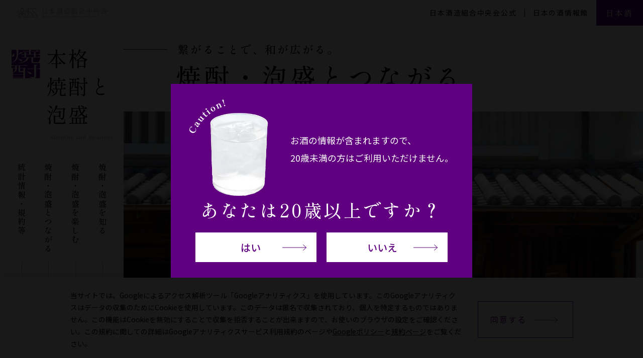

--- FILE ---
content_type: text/html; charset=UTF-8
request_url: https://www.honkakushochu-awamori.jp/shochu-links/
body_size: 10811
content:
<!DOCTYPE html>
<html lang="ja">
<head>
	
<!-- Google Tag Manager -->
<script>(function(w,d,s,l,i){w[l]=w[l]||[];w[l].push({'gtm.start':
new Date().getTime(),event:'gtm.js'});var f=d.getElementsByTagName(s)[0],
j=d.createElement(s),dl=l!='dataLayer'?'&l='+l:'';j.async=true;j.src=
'https://www.googletagmanager.com/gtm.js?id='+i+dl;f.parentNode.insertBefore(j,f);
})(window,document,'script','dataLayer','GTM-TBJ87P5');</script>
<!-- End Google Tag Manager -->
	
	<meta charset="UTF-8">
	<meta name="viewport" content="width=device-width, initial-scale=1.0">

	<!-- <meta name="robots" content="index,follow"> -->

	<link rel="stylesheet" href="https://cdnjs.cloudflare.com/ajax/libs/slick-carousel/1.9.0/slick.min.css" integrity="sha256-UK1EiopXIL+KVhfbFa8xrmAWPeBjMVdvYMYkTAEv/HI=" crossorigin="anonymous" />
	<link rel="stylesheet" href="https://cdnjs.cloudflare.com/ajax/libs/slick-carousel/1.9.0/slick-theme.min.css" integrity="sha256-4hqlsNP9KM6+2eA8VUT0kk4RsMRTeS7QGHIM+MZ5sLY=" crossorigin="anonymous" />
	<link rel="stylesheet" type="text/css" href="https://www.honkakushochu-awamori.jp/wp-content/themes/shochujp/style.css">
	<link rel="stylesheet" type="text/css" href="https://www.honkakushochu-awamori.jp/wp-content/themes/shochujp/assets/css/style.css">

	

	
		<!-- All in One SEO 4.2.6.1 - aioseo.com -->
		<title>焼酎・泡盛とつながる - 本格焼酎・泡盛</title>
		<meta name="robots" content="max-image-preview:large" />
		<link rel="canonical" href="https://www.honkakushochu-awamori.jp/shochu-links/" />
		<meta name="generator" content="All in One SEO (AIOSEO) 4.2.6.1 " />
		<meta property="og:locale" content="ja_JP" />
		<meta property="og:site_name" content="本格焼酎・泡盛 - 日本酒造組合中央会 | JSS" />
		<meta property="og:type" content="article" />
		<meta property="og:title" content="焼酎・泡盛とつながる - 本格焼酎・泡盛" />
		<meta property="og:url" content="https://www.honkakushochu-awamori.jp/shochu-links/" />
		<meta property="article:published_time" content="2022-10-12T07:25:27+00:00" />
		<meta property="article:modified_time" content="2023-02-19T10:25:22+00:00" />
		<meta name="twitter:card" content="summary_large_image" />
		<meta name="twitter:title" content="焼酎・泡盛とつながる - 本格焼酎・泡盛" />
		<script type="application/ld+json" class="aioseo-schema">
			{"@context":"https:\/\/schema.org","@graph":[{"@type":"BreadcrumbList","@id":"https:\/\/www.honkakushochu-awamori.jp\/shochu-links\/#breadcrumblist","itemListElement":[{"@type":"ListItem","@id":"https:\/\/www.honkakushochu-awamori.jp\/#listItem","position":1,"item":{"@type":"WebPage","@id":"https:\/\/www.honkakushochu-awamori.jp\/","name":"\u30db\u30fc\u30e0","description":"\u65e5\u672c\u9152\u9020\u7d44\u5408\u4e2d\u592e\u4f1a | JSS","url":"https:\/\/www.honkakushochu-awamori.jp\/"},"nextItem":"https:\/\/www.honkakushochu-awamori.jp\/shochu-links\/#listItem"},{"@type":"ListItem","@id":"https:\/\/www.honkakushochu-awamori.jp\/shochu-links\/#listItem","position":2,"item":{"@type":"WebPage","@id":"https:\/\/www.honkakushochu-awamori.jp\/shochu-links\/","name":"\u713c\u914e\u30fb\u6ce1\u76db\u3068\u3064\u306a\u304c\u308b","url":"https:\/\/www.honkakushochu-awamori.jp\/shochu-links\/"},"previousItem":"https:\/\/www.honkakushochu-awamori.jp\/#listItem"}]},{"@type":"Organization","@id":"https:\/\/www.honkakushochu-awamori.jp\/#organization","name":"\u672c\u683c\u713c\u914e\u30fb\u6ce1\u76db","url":"https:\/\/www.honkakushochu-awamori.jp\/"},{"@type":"WebPage","@id":"https:\/\/www.honkakushochu-awamori.jp\/shochu-links\/#webpage","url":"https:\/\/www.honkakushochu-awamori.jp\/shochu-links\/","name":"\u713c\u914e\u30fb\u6ce1\u76db\u3068\u3064\u306a\u304c\u308b - \u672c\u683c\u713c\u914e\u30fb\u6ce1\u76db","inLanguage":"ja","isPartOf":{"@id":"https:\/\/www.honkakushochu-awamori.jp\/#website"},"breadcrumb":{"@id":"https:\/\/www.honkakushochu-awamori.jp\/shochu-links\/#breadcrumblist"},"image":{"@type":"ImageObject","url":"https:\/\/www.honkakushochu-awamori.jp\/wp-content\/uploads\/2022\/10\/ec-shochu-link.jpg","@id":"https:\/\/www.honkakushochu-awamori.jp\/#mainImage","width":586,"height":380},"primaryImageOfPage":{"@id":"https:\/\/www.honkakushochu-awamori.jp\/shochu-links\/#mainImage"},"datePublished":"2022-10-12T07:25:27+09:00","dateModified":"2023-02-19T10:25:22+09:00"},{"@type":"WebSite","@id":"https:\/\/www.honkakushochu-awamori.jp\/#website","url":"https:\/\/www.honkakushochu-awamori.jp\/","name":"\u672c\u683c\u713c\u914e\u30fb\u6ce1\u76db","description":"\u65e5\u672c\u9152\u9020\u7d44\u5408\u4e2d\u592e\u4f1a | JSS","inLanguage":"ja","publisher":{"@id":"https:\/\/www.honkakushochu-awamori.jp\/#organization"}}]}
		</script>
		<!-- All in One SEO -->

<link rel="alternate" title="oEmbed (JSON)" type="application/json+oembed" href="https://www.honkakushochu-awamori.jp/wp-json/oembed/1.0/embed?url=https%3A%2F%2Fwww.honkakushochu-awamori.jp%2Fshochu-links%2F" />
<link rel="alternate" title="oEmbed (XML)" type="text/xml+oembed" href="https://www.honkakushochu-awamori.jp/wp-json/oembed/1.0/embed?url=https%3A%2F%2Fwww.honkakushochu-awamori.jp%2Fshochu-links%2F&#038;format=xml" />
<style id='wp-img-auto-sizes-contain-inline-css' type='text/css'>
img:is([sizes=auto i],[sizes^="auto," i]){contain-intrinsic-size:3000px 1500px}
/*# sourceURL=wp-img-auto-sizes-contain-inline-css */
</style>
<style id='wp-emoji-styles-inline-css' type='text/css'>

	img.wp-smiley, img.emoji {
		display: inline !important;
		border: none !important;
		box-shadow: none !important;
		height: 1em !important;
		width: 1em !important;
		margin: 0 0.07em !important;
		vertical-align: -0.1em !important;
		background: none !important;
		padding: 0 !important;
	}
/*# sourceURL=wp-emoji-styles-inline-css */
</style>
<style id='wp-block-library-inline-css' type='text/css'>
:root{--wp-block-synced-color:#7a00df;--wp-block-synced-color--rgb:122,0,223;--wp-bound-block-color:var(--wp-block-synced-color);--wp-editor-canvas-background:#ddd;--wp-admin-theme-color:#007cba;--wp-admin-theme-color--rgb:0,124,186;--wp-admin-theme-color-darker-10:#006ba1;--wp-admin-theme-color-darker-10--rgb:0,107,160.5;--wp-admin-theme-color-darker-20:#005a87;--wp-admin-theme-color-darker-20--rgb:0,90,135;--wp-admin-border-width-focus:2px}@media (min-resolution:192dpi){:root{--wp-admin-border-width-focus:1.5px}}.wp-element-button{cursor:pointer}:root .has-very-light-gray-background-color{background-color:#eee}:root .has-very-dark-gray-background-color{background-color:#313131}:root .has-very-light-gray-color{color:#eee}:root .has-very-dark-gray-color{color:#313131}:root .has-vivid-green-cyan-to-vivid-cyan-blue-gradient-background{background:linear-gradient(135deg,#00d084,#0693e3)}:root .has-purple-crush-gradient-background{background:linear-gradient(135deg,#34e2e4,#4721fb 50%,#ab1dfe)}:root .has-hazy-dawn-gradient-background{background:linear-gradient(135deg,#faaca8,#dad0ec)}:root .has-subdued-olive-gradient-background{background:linear-gradient(135deg,#fafae1,#67a671)}:root .has-atomic-cream-gradient-background{background:linear-gradient(135deg,#fdd79a,#004a59)}:root .has-nightshade-gradient-background{background:linear-gradient(135deg,#330968,#31cdcf)}:root .has-midnight-gradient-background{background:linear-gradient(135deg,#020381,#2874fc)}:root{--wp--preset--font-size--normal:16px;--wp--preset--font-size--huge:42px}.has-regular-font-size{font-size:1em}.has-larger-font-size{font-size:2.625em}.has-normal-font-size{font-size:var(--wp--preset--font-size--normal)}.has-huge-font-size{font-size:var(--wp--preset--font-size--huge)}.has-text-align-center{text-align:center}.has-text-align-left{text-align:left}.has-text-align-right{text-align:right}.has-fit-text{white-space:nowrap!important}#end-resizable-editor-section{display:none}.aligncenter{clear:both}.items-justified-left{justify-content:flex-start}.items-justified-center{justify-content:center}.items-justified-right{justify-content:flex-end}.items-justified-space-between{justify-content:space-between}.screen-reader-text{border:0;clip-path:inset(50%);height:1px;margin:-1px;overflow:hidden;padding:0;position:absolute;width:1px;word-wrap:normal!important}.screen-reader-text:focus{background-color:#ddd;clip-path:none;color:#444;display:block;font-size:1em;height:auto;left:5px;line-height:normal;padding:15px 23px 14px;text-decoration:none;top:5px;width:auto;z-index:100000}html :where(.has-border-color){border-style:solid}html :where([style*=border-top-color]){border-top-style:solid}html :where([style*=border-right-color]){border-right-style:solid}html :where([style*=border-bottom-color]){border-bottom-style:solid}html :where([style*=border-left-color]){border-left-style:solid}html :where([style*=border-width]){border-style:solid}html :where([style*=border-top-width]){border-top-style:solid}html :where([style*=border-right-width]){border-right-style:solid}html :where([style*=border-bottom-width]){border-bottom-style:solid}html :where([style*=border-left-width]){border-left-style:solid}html :where(img[class*=wp-image-]){height:auto;max-width:100%}:where(figure){margin:0 0 1em}html :where(.is-position-sticky){--wp-admin--admin-bar--position-offset:var(--wp-admin--admin-bar--height,0px)}@media screen and (max-width:600px){html :where(.is-position-sticky){--wp-admin--admin-bar--position-offset:0px}}
/*wp_block_styles_on_demand_placeholder:698139cc0ef09*/
/*# sourceURL=wp-block-library-inline-css */
</style>
<style id='classic-theme-styles-inline-css' type='text/css'>
/*! This file is auto-generated */
.wp-block-button__link{color:#fff;background-color:#32373c;border-radius:9999px;box-shadow:none;text-decoration:none;padding:calc(.667em + 2px) calc(1.333em + 2px);font-size:1.125em}.wp-block-file__button{background:#32373c;color:#fff;text-decoration:none}
/*# sourceURL=/wp-includes/css/classic-themes.min.css */
</style>
<link rel="https://api.w.org/" href="https://www.honkakushochu-awamori.jp/wp-json/" /><link rel="alternate" title="JSON" type="application/json" href="https://www.honkakushochu-awamori.jp/wp-json/wp/v2/pages/33" /><link rel="EditURI" type="application/rsd+xml" title="RSD" href="https://www.honkakushochu-awamori.jp/xmlrpc.php?rsd" />
<link rel='shortlink' href='https://www.honkakushochu-awamori.jp/?p=33' />
<!-- Analytics by WP Statistics v13.2.7 - https://wp-statistics.com/ -->
<link rel="icon" href="https://www.honkakushochu-awamori.jp/wp-content/uploads/2022/10/cropped-fabi_jpred-32x32.png" sizes="32x32" />
<link rel="icon" href="https://www.honkakushochu-awamori.jp/wp-content/uploads/2022/10/cropped-fabi_jpred-192x192.png" sizes="192x192" />
<link rel="apple-touch-icon" href="https://www.honkakushochu-awamori.jp/wp-content/uploads/2022/10/cropped-fabi_jpred-180x180.png" />
<meta name="msapplication-TileImage" content="https://www.honkakushochu-awamori.jp/wp-content/uploads/2022/10/cropped-fabi_jpred-270x270.png" />
		<style type="text/css" id="wp-custom-css">
			.ft-bnrs .ft-bnrs-list a {
  display: block;
  width: 13.5em;
}
	@media screen and (max-width:750px){
		.ft-bnrs .ft-bnrs-list a {
  padding:.5em;
}
}		</style>
		</head>
<body data-rsssl=1 id="body">
<!-- Google Tag Manager (noscript) -->
<noscript><iframe src="https://www.googletagmanager.com/ns.html?id=GTM-TBJ87P5"
height="0" width="0" style="display:none;visibility:hidden"></iframe></noscript>
<!-- End Google Tag Manager (noscript) -->
	<script src="https://code.jquery.com/jquery-1.12.4.min.js" integrity="sha256-ZosEbRLbNQzLpnKIkEdrPv7lOy9C27hHQ+Xp8a4MxAQ=" crossorigin="anonymous"></script>
	<script src="https://cdnjs.cloudflare.com/ajax/libs/slick-carousel/1.9.0/slick.min.js" integrity="sha256-NXRS8qVcmZ3dOv3LziwznUHPegFhPZ1F/4inU7uC8h0=" crossorigin="anonymous"></script>
	<script type="text/javascript" src="https://www.honkakushochu-awamori.jp/wp-content/themes/shochujp/assets/js/jquery.easeScroll.js"></script>
	<script type="text/javascript" src="https://www.honkakushochu-awamori.jp/wp-content/themes/shochujp/assets/js/base.js"></script>

	<div id="top" class="wrap">

		<div class="hd-before">
			<div></div>
			<div class="navi">
				<ul>
					<li>
						<a href="https://www.japansake.or.jp/common/" target="_blank">日本酒造組合中央会公式</a>
					</li>
					<li>
						<a href="https://www.japansake.or.jp/JSScenter" target="_blank">日本の酒情報館</a>
					</li>
					<li>
						<a href="https://www.japansake.or.jp/sake/" target="_blank">日本酒</a>
					</li>
				</ul>
			</div>
		</div>

		<header id="header">
			<div class="inner">
				<div class="logo0">
					<a href="https://www.japansake.or.jp/common/" target="_blank">
						<img src="https://www.honkakushochu-awamori.jp/wp-content/themes/shochujp/assets/img/logo-jsasma.svg" alt="日本酒造組合中央会">
					</a>
				</div>
				<div class="logo">
					<a href="https://www.honkakushochu-awamori.jp/">
						<div class="pc"><img src="https://www.honkakushochu-awamori.jp/wp-content/themes/shochujp/assets/img/logo.svg" alt="本格焼酎と泡盛"></div>
						<div class="sp"><img src="https://www.honkakushochu-awamori.jp/wp-content/themes/shochujp/assets/img/logo_sp.svg" alt="本格焼酎と泡盛"></div>
					</a>
				</div>
				<div id="spnavibtn">
					<span class="bar bar1"></span>
					<span class="bar bar2"></span>
				</div>
				<div class="navi">
					<ul class="serif">
						<li>
							<a href="https://www.honkakushochu-awamori.jp/about-shochu-and-awamori/">
								<h3>焼酎・泡盛を知る</h3>
								<span>About Shochu</span>
							</a>
						</li>
						<li>
							<a href="https://www.honkakushochu-awamori.jp/enjoy-shochu-and-awamori/">
								<h3>焼酎・泡盛を楽しむ</h3>
								<span>Enjoy Shochu</span>
							</a>
						</li>
						<li>
							<a href="https://www.honkakushochu-awamori.jp/shochu-links/">
								<h3>焼酎・泡盛とつながる</h3>
								<span>Explore Shochu</span>
							</a>
						</li>
						<li>
							<a href="https://www.honkakushochu-awamori.jp/shochu-resources/">
								<h3>統計情報・規約等</h3>
								<span>Resources</span>
							</a>
						</li>
					</ul>
					<div class="sp">
						<ul class="serif">
							<li>
								<a href="https://www.honkakushochu-awamori.jp/shochu-campaign/">
									<h3>キャンペーン情報</h3>
								</a>
							</li>
						</ul>
						<ul class="serif gray">
							<li>
								<a href="https://www.japansake.or.jp/common/" target="_blank">
									<h3>日本酒造組合中央会</h3>
								</a>
							</li>
							<li>
								<a href="https://www.japansake.or.jp/" target="_blank">
									<h3>日本酒公式</h3>
								</a>
							</li>
							<li>
								<a href="https://www.japansake.or.jp/JSScenter" target="_blank">
									<h3>日本の酒情報館</h3>
								</a>
							</li>
						</ul>
					</div>
					<div class="sns">
						<div>
							<a href="https://www.facebook.com/japansake.or.jp/" target="_blank">
								<img src="https://www.honkakushochu-awamori.jp/wp-content/themes/shochujp/assets/img/sns-fb.svg" alt="本格焼酎と泡盛facebooke">
							</a>
						</div>
						<div>
							<a href="https://twitter.com/japansakeshochu" target="_blank">
								<img src="https://www.honkakushochu-awamori.jp/wp-content/themes/shochujp/assets/img/sns-tw.svg" alt="本格焼酎と泡盛twitter">
							</a>
						</div>
						<div>
							<a href="https://www.instagram.com/japansakeshochu/" target="_blank">
								<img src="https://www.honkakushochu-awamori.jp/wp-content/themes/shochujp/assets/img/sns-ig.svg" alt="本格焼酎と泡盛インスタグラム">
							</a>
						</div>
						<div>
							<a href="https://www.youtube.com/user/JapanShochuOfficial" target="_blank">
								<img src="https://www.honkakushochu-awamori.jp/wp-content/themes/shochujp/assets/img/sns-yt.svg" alt="本格焼酎と泡盛youtube">
							</a>
						</div>
					</div>
				</div>
			</div>
		</header><section class="page-title-wrap">
	<div class="common-inner">
		<div class="page-title1">
			<div>
				<h3 class="serif">繋がることで、和が広がる。</h3>
				<h1 class="serif">焼酎・泡盛とつながる</h1>
			</div>
		</div>
	</div>
</section>
<section class="kv2">
	<div class="common-inner">
		<img src="https://www.honkakushochu-awamori.jp/wp-content/themes/shochujp/assets/img/kv/shochu-links.jpg" alt="" />
	</div>
</section>
<section class="breadcrumbs gray">
	<div class="inner common-inner sidepadding">
		<ul>
			<li><a href="https://www.honkakushochu-awamori.jp" class="tohome">ホーム</a></li>
			<li>焼酎・泡盛とつながる</li>
		</ul>
	</div>
</section>
<section class="page-title-wrap2">
	<div class="common-inner">
		<div class="page-title2">
			<h1 class="serif">焼酎・泡盛とつながる</h1>
			<p>
				焼酎・泡盛関連の施設やwebサイト、酒蔵検索のリンク集です。
			</p>
		</div>
	</div>
</section>
<section class="sake-links-c1">
	<div class="common-inner">
		<ul>
			<li>
				<div>
					<div class="img">
						<img src="https://www.honkakushochu-awamori.jp/wp-content/themes/shochujp/assets/img/sake-links/01.jpg" alt="" />
					</div>
					<div class="text">
						<h3>酒蔵検索</h3>
						<p>
							日本全国の酒蔵を掲載、主要銘柄などをご紹介します。
						</p>
					</div>
					<div class="btn">
						<a href="https://japansake.or.jp/sakagura/jp/" class="btn-1" target="_blank">
							<span class="serif">酒蔵検索へ</span>
						</a>
					</div>
				</div>
			</li>
			<li>
				<div>
					<div class="img">
						<img src="https://www.honkakushochu-awamori.jp/wp-content/themes/shochujp/assets/img/sake-links/02.jpg" alt="" />
					</div>
					<div class="text">
						<h3>焼酎・泡盛関連リンク</h3>
						<p>
							焼酎・泡盛関連の施設やwebサイト、酒蔵検索のリンク集です。 
						</p>
					</div>
					<div class="btn">
						<a href="https://www.honkakushochu-awamori.jp/shochu-links/shochu-related-links/" class="btn-1">
							<span class="serif">関連リンクへ</span>
						</a>
					</div>
				</div>
			</li>
		</ul>
	</div>
</section>
		<footer>
			<section class="ft-information">
				<div class="common-inner">
					<div class="sect-title1">
	<span>Sake Campaign</span>
	<h2 class="serif">キャンペーン・イベント情報</h2>
</div>
<div class="list-slick1 list-sake-campaign">
										<div>
				<a href="https://cocktail2026.jp/" target="_blank">
					<div class="img">
						<img src="https://www.honkakushochu-awamori.jp/wp-content/uploads/2026/01/br_cocktail2026_846-509.jpg">
					</div>
					<div class="cat">キャンペーン・イベント情報</div>
					<h3>第8回本格焼酎・泡盛カクテルコンペティション</h3>
				</a>
			</div>
								<div>
				<a href="https://honkakushochu-awamori.sakutto.biz/" target="_blank">
					<div class="img">
						<img src="https://www.honkakushochu-awamori.jp/wp-content/uploads/2025/10/進化する伝統本格焼酎と泡盛フェア2_1-1024x512.jpg">
					</div>
					<div class="cat">イベント情報</div>
					<h3>『進化する伝統』本格焼酎と泡盛フェア2025</h3>
				</a>
			</div>
								<div>
				<a href="https://shochumusic-festival.jp/" target="_blank">
					<div class="img">
						<img src="https://www.honkakushochu-awamori.jp/wp-content/uploads/2025/09/イベントロゴFIX-1024x549.jpg">
					</div>
					<div class="cat">イベント情報</div>
					<h3>SHOCHU MUSIC FESTIVAL</h3>
				</a>
			</div>
								<div>
				<a href="https://kokushufair.com/" target="_blank">
					<div class="img">
						<img src="https://www.honkakushochu-awamori.jp/wp-content/uploads/2025/04/25041802_web_banner_C.jpg">
					</div>
					<div class="cat">イベント情報</div>
					<h3>國酒フェア2025</h3>
				</a>
			</div>
								<div>
				<a href="https://www.honkakushochu-awamori.jp/privent202409/" target="_blank">
					<div class="img">
						<img src="https://www.honkakushochu-awamori.jp/wp-content/uploads/2024/08/季節の食-1024x456.jpg">
					</div>
					<div class="cat">イベント情報</div>
					<h3>本格焼酎・泡盛と季節の食を蔵元と楽しんでみよう</h3>
				</a>
			</div>
								<div>
				<a href="https://shochufes.jp/" target="_blank">
					<div class="img">
						<img src="https://www.honkakushochu-awamori.jp/wp-content/uploads/2024/03/03焼酎1_SVHベース810_540.png">
					</div>
					<div class="cat">イベント情報</div>
					<h3>本格焼酎・泡盛とうまいもん祭2024</h3>
				</a>
			</div>
								<div>
				<a href="https://www.joqr.co.jp/lp/japansake/" target="_blank">
					<div class="img">
						<img src="https://www.honkakushochu-awamori.jp/wp-content/uploads/2023/10/japansake_1200-750-1024x640.jpg">
					</div>
					<div class="cat">キャンペーン情報</div>
					<h3>11月1日は本格焼酎&amp;泡盛の日 2023</h3>
				</a>
			</div>
								<div>
				<a href="https://www.honkakushochu-awamori.jp/experience2023/" target="_blank">
					<div class="img">
						<img src="https://www.honkakushochu-awamori.jp/wp-content/uploads/2023/09/shochu＆awamori_Illust_0922-2-1024x576.jpg">
					</div>
					<div class="cat">キャンペーン・イベント情報</div>
					<h3>Honkaku Shochu &amp; Awamori EXPERIENCE</h3>
				</a>
			</div>
				</div>
<div class="list-btns">
	<a href="https://www.honkakushochu-awamori.jp/shochu-campaign/" class="btn-1 right">
		<span class="serif">すべて見る</span>
	</a>
</div>				</div>
			</section>
			<section class="ft-enjoy-more">
				<div class="common-inner">
					<div class="sect-title1">
	<span>Enjoy More!</span>
	<h2 class="serif">お役立ちコンテンツ</h2>
</div>
<div class="list-slick1 list-sake-campaign">
										<div>
				<a href="https://www.honkakushochu-awamori.jp/wp-content/uploads/2025/10/本格焼酎＆泡盛スタイルブック.pdf" target="_blank">
					<div class="img">
						<img src="https://www.honkakushochu-awamori.jp/wp-content/uploads/2025/10/本格焼酎＆泡盛スタイルブック-1024x724.jpg">
					</div>
					<div class="cat">お役立ちコンテンツ</div>
					<h3>本格焼酎・泡盛スタイルブック</h3>
				</a>
			</div>
								<div>
				<a href="https://www.honkakushochu-awamori.jp/wp-content/uploads/2024/05/uchinomi_no_susume-1.pdf" target="_blank">
					<div class="img">
						<img src="https://www.honkakushochu-awamori.jp/wp-content/uploads/2024/05/本格焼酎・泡盛ガイドブック_お家飲みのススメ_掲載用-1024x724.jpg">
					</div>
					<div class="cat">お役立ちコンテンツ</div>
					<h3>本格焼酎・泡盛ガイドブック おうち飲みのススメ</h3>
				</a>
			</div>
								<div>
				<a href="https://www.honkakushochu-awamori.jp/sanchipr2023/" target="_blank">
					<div class="img">
						<img src="https://www.honkakushochu-awamori.jp/wp-content/uploads/2023/03/産地PR.jpg">
					</div>
					<div class="cat">お役立ちコンテンツ</div>
					<h3>日本各地の本格焼酎や泡盛を楽しむアオイのお酒ログ</h3>
				</a>
			</div>
								<div>
				<a href="https://www.honkakushochu-awamori.jp/shochu-videos/videos.html" target="_blank">
					<div class="img">
						<img src="https://www.honkakushochu-awamori.jp/wp-content/uploads/2022/10/20220908_焼酎バナー_05.png">
					</div>
					<div class="cat">お役立ちコンテンツ</div>
					<h3>焼酎番組</h3>
				</a>
			</div>
								<div>
				<a href="https://www.honkakushochu-awamori.jp/shochu-learn-web/learn.html" target="_blank">
					<div class="img">
						<img src="https://www.honkakushochu-awamori.jp/wp-content/uploads/2022/10/20220908_焼酎バナー_06.png">
					</div>
					<div class="cat">お役立ちコンテンツ</div>
					<h3>焼酎WEB講座</h3>
				</a>
			</div>
								<div>
				<a href="https://www.honkakushochu-awamori.jp/shochu-column/column.html" target="_blank">
					<div class="img">
						<img src="https://www.honkakushochu-awamori.jp/wp-content/uploads/2022/10/20220908_焼酎バナー_07.png">
					</div>
					<div class="cat">お役立ちコンテンツ</div>
					<h3>コラム「春秋謳歌」</h3>
				</a>
			</div>
								<div>
				<a href="https://www.honkakushochu-awamori.jp/shochu-fun/fun.html" target="_blank">
					<div class="img">
						<img src="https://www.honkakushochu-awamori.jp/wp-content/uploads/2022/10/20220908_焼酎バナー_09.png">
					</div>
					<div class="cat">お役立ちコンテンツ</div>
					<h3>本格焼酎を楽しもう！</h3>
				</a>
			</div>
								<div>
				<a href="https://www.honkakushochu-awamori.jp/shochu-anniversary/anniversary.html" target="_blank">
					<div class="img">
						<img src="https://www.honkakushochu-awamori.jp/wp-content/uploads/2022/10/20220908_焼酎バナー_13.png">
					</div>
					<div class="cat">お役立ちコンテンツ</div>
					<h3>本格焼酎・泡盛に関する記念日特集</h3>
				</a>
			</div>
				</div>
<div class="list-btns">
	<a href="https://www.honkakushochu-awamori.jp/shochu-campaign/" class="btn-1 right">
		<span class="serif">すべて見る</span>
	</a>
</div>				</div>
			</section>
			<section class="ft-bnrs">
				<div class="common-inner">
					<ul class="ft-bnrs-list">
						<li>
							<a href="https://www.japansake.or.jp/JSScenter">
								<img src="https://www.honkakushochu-awamori.jp/wp-content/themes/shochujp/assets/img/ft-bn-01.jpg" alt="">
							</a>
						</li>
						<li>
							<a href="https://kokushu-museum.com/" taregt="_blank">
								<img src="https://www.honkakushochu-awamori.jp/wp-content/themes/shochujp/assets/img/ft-bn-02.jpg" alt="">
							</a>
						</li>
						<li>
							<a href="https://www.japansake.or.jp/sakagura/jp/" target="_blank">
								<img src="https://www.honkakushochu-awamori.jp/wp-content/themes/shochujp/assets/img/ft-bn-03.jpg" alt="">
							</a>
						</li>
						<li>
							<a href="https://guide.honkakushochu-awamori.jp/" target="_blank">
								<img src="https://www.honkakushochu-awamori.jp/wp-content/themes/shochujp/assets/img/ft-bn-04.jpg" alt="">
							</a>
						</li>
					</ul>
				</div>
			</section>
			<section class="ft-tags">
				<div class="common-inner">
																<ul class="serif">
															<li><a href="https://www.honkakushochu-awamori.jp/tag/%e6%9c%ac%e6%a0%bc%e7%84%bc%e9%85%8e%e3%83%bb%e6%b3%a1%e7%9b%9b/">#本格焼酎・泡盛</a></li>
															<li><a href="https://www.honkakushochu-awamori.jp/tag/%e3%82%ab%e3%82%af%e3%83%86%e3%83%ab/">#カクテル</a></li>
															<li><a href="https://www.honkakushochu-awamori.jp/tag/%e3%82%b3%e3%83%b3%e3%83%9a%e3%83%86%e3%82%a3%e3%82%b7%e3%83%a7%e3%83%b3/">#コンペティション</a></li>
															<li><a href="https://www.honkakushochu-awamori.jp/tag/%e6%9c%ac%e6%a0%bc%e7%84%bc%e9%85%8e/">#本格焼酎</a></li>
															<li><a href="https://www.honkakushochu-awamori.jp/tag/%e6%b3%a1%e7%9b%9b/">#泡盛</a></li>
															<li><a href="https://www.honkakushochu-awamori.jp/tag/shochu-ingredients/">#焼酎・泡盛の原材料</a></li>
															<li><a href="https://www.honkakushochu-awamori.jp/tag/shochu-flavor/">#焼酎・泡盛の味わい</a></li>
															<li><a href="https://www.honkakushochu-awamori.jp/tag/shochu-history/">#焼酎・泡盛の歴史</a></li>
															<li><a href="https://www.honkakushochu-awamori.jp/tag/shochu-characteristic/">#焼酎・泡盛の特徴</a></li>
															<li><a href="https://www.honkakushochu-awamori.jp/tag/shochu-production/">#焼酎・泡盛の製造工程</a></li>
													</ul>
									</div>
			</section>
			<section class="ft-navi">
				<div class="common-inner">
					<div class="ft-navi-c1">
						<div>
							<h3 class="serif">焼酎・泡盛を知る</h3>
							<ul>
								<li><a href="https://www.honkakushochu-awamori.jp/about-shochu-and-awamori/">焼酎・泡盛を知るTOP</a></li>
								<li><a href="https://www.honkakushochu-awamori.jp/about-shochu-and-awamori/classification-of-shochu-and-awamori/">焼酎の分類</a></li>
								<li><a href="https://www.honkakushochu-awamori.jp/about-shochu-and-awamori/what-is-shochu/">焼酎の特徴</a></li>
								<li><a href="https://www.honkakushochu-awamori.jp/about-shochu-and-awamori/shochu-ingredients/">原料別の焼酎の特徴</a></li>
								<li><a href="https://www.honkakushochu-awamori.jp/about-shochu-and-awamori/history-of-shochu/">焼酎の歴史</a></li>
								<li><a href="https://www.honkakushochu-awamori.jp/about-shochu-and-awamori/how-is-shochu-made-of/">焼酎の製造工程</a></li>
								<li><a href="https://www.honkakushochu-awamori.jp/about-shochu-and-awamori/geographical-gndication-and-regional-brands/">地域特性・地理的表示(GI)</a></li>
								<li><a href="https://www.honkakushochu-awamori.jp/about-shochu-and-awamori/how-to-drink-shochu-and-awamori/">焼酎の飲み方</a></li>
								<li><a href="https://www.honkakushochu-awamori.jp/about-shochu-and-awamori/faq/">焼酎＆泡盛Q&A</a></li>
								<li><a href="https://www.honkakushochu-awamori.jp/about-shochu-and-awamori/shochu-cups-and-vessels/">焼酎・泡盛の酒器</a></li>
							</ul>
						</div>
						<div>
							<h3 class="serif">焼酎・泡盛を楽しむ</h3>
							<ul>
								<li><a href="https://www.honkakushochu-awamori.jp/enjoy-shochu-and-awamori/">焼酎・泡盛を楽しむTOP</a></li>
							</ul>
						</div>
						<div>
							<h3 class="serif">焼酎・泡盛とつながる</h3>
							<ul>
								<li><a href="https://www.honkakushochu-awamori.jp/shochu-links/">焼酎・泡盛とつながるTOP</a></li>
								<li><a href="https://japansake.or.jp/sakagura/jp/" target="_blank">酒蔵検索</a></li>
								<li><a href="https://www.honkakushochu-awamori.jp/shochu-links/shochu-related-links/">焼酎・泡盛関連リンク</a></li>
							</ul>
						</div>
						<div>
							<h3 class="serif">焼酎・泡盛 統計情報・規約等</h3>
							<ul>
								<li><a href="https://www.honkakushochu-awamori.jp/resources/">統計情報・規約等TOP</a></li>

							</ul>
						</div>
					</div>
					<div class="ft-navi-c2">
						<div>
							<a href="https://events.japansake.or.jp/honkakushochu-awamori/" class="serif" target="_blank">全国の焼酎・泡盛イベント情報</a>
						</div>
						<div>
							<a href="https://www.honkakushochu-awamori.jp/shochu-campaign/" class="serif">キャンペーン・イベント情報</a>
						</div>
					</div>
				</div>
			</section>
			<section class="ft-jss">
				<div class="common-inner">
					<a href="" class="logo">
						<img src="https://www.honkakushochu-awamori.jp/wp-content/themes/shochujp/assets/img/ft-logo-jss.svg" alt="">
					</a>
					<address class="serif">
						〒105-0003 東京都港区西新橋1丁目6番15号 <br class="sp">日本酒造虎ノ門ビル<br>
						TEL：03-3501-0101（代表）<br>
						FAX：03-3501-6018
					</address>
					<div class="btns">
						<div>
							<a href="https://www.japansake.or.jp/common/" class="btn-1">
								<span class="serif">日本酒造組合中央会公式</span>
							</a>
						</div>
						<div>
							<a href="" class="btn-1">
								<span class="serif">お問い合わせはこちら</span>
							</a>
						</div>
					</div>
					<div class="links">
						<a href="https://www.honkakushochu-awamori.jp/privacy-policy/">プライバシーポリシー</a>
						<a href="https://www.japansake.or.jp/common/outline/" target="_blank">日本酒造組合中央会公式</a>
						<a href="https://www.japansake.or.jp/JSScenter" target="_blank">日本の酒情報館</a>
						<a href="https://www.japansake.or.jp/sake/" target="_blank">日本酒</a>
					</div>
				</div>
			</section>
			<section class="ft-stop">
				<div class="common-inner">
					<div class="inner">
						<div class="img">
							<img src="https://www.honkakushochu-awamori.jp/wp-content/themes/shochujp/assets/img/ft-stop.png" alt="STOP 未成年者飲酒">
						</div>
						<div class="text">
							<p>●お酒は２０歳になってから。</p>
							<p>●お酒はおいしく適量を。</p>
							<p>●飲酒運転は絶対にやめましょう。</p>
							<p>●妊娠中や授乳期の飲酒は、幼児・乳児の発育に影響する恐れがありますので、気をつけましょう。</p>
							<p>●のんだあとはリサイクル。</p>
						</div>
					</div>
				</div>
			</section>
			<div class="ft-copyright">
				<div class="common-inner">
					<p class="serif">Copyright &copy 2022 Japan Sake and Shochu Makers Association.</p>
				</div>
			</div>
		</footer>
		<!-- age check -->
		<div class="age-check" id="age-check">
			<div>
				<div>
					<div class="p1">
						<div class="img">
							<img src="https://www.honkakushochu-awamori.jp/wp-content/themes/shochujp/assets/img/age-01.png" alt="Caution">
						</div>
						<div class="text">
							<p>
								お酒の情報が含まれますので、<br>
								20歳未満の方はご利用いただけません。
							</p>
						</div>
					</div>
					<h2 class="serif">あなたは20歳以上ですか？</h2>
					<div class="btns worksans">
						<a href="" id="age-check-yes">はい</a>
						<a href="https://google.com/">いいえ</a>
					</div>
				</div>
			</div>
		</div>
		<!-- cookie confirm -->
		<div class="cookie-confirm" id="cookie-confirm">
			<div class="inner">
				<div class="text">
					<p>当サイトでは、Googleによるアクセス解析ツール「Googleアナリティクス」を使用しています。このGoogleアナリティクスはデータの収集のためにCookieを使用しています。このデータは匿名で収集されており、個人を特定するものではありません。この機能はCookieを無効にすることで収集を拒否することが出来ますので、お使いのブラウザの設定をご確認ください。この規約に関しての詳細はGoogleアナリティクスサービス利用規約のページや<a href="https://policies.google.com/?hl=ja"target="_blank">Googleポリシー</a>と<a href="https://policies.google.com/technologies/cookies?hl=ja" target="_blank">規約ページ</a>をご覧ください。</p>
				</div>
				<div class="btns">
					<a href="" id="cookie-confirm-accept">同意する</a>
				</div>
			</div>
		</div>
	</div>
	<script>
		$(function(){
			$('.list-sake-campaign').slick({
				slidesToShow:3,
				responsive: [
					{
						breakpoint: 750,
						settings: {
							centerMode: true,
							variableWidth: true,
							arrows: false
						}
					},
				]
			});
		});
	</script>
	<script type="speculationrules">
{"prefetch":[{"source":"document","where":{"and":[{"href_matches":"/*"},{"not":{"href_matches":["/wp-*.php","/wp-admin/*","/wp-content/uploads/*","/wp-content/*","/wp-content/plugins/*","/wp-content/themes/shochujp/*","/*\\?(.+)"]}},{"not":{"selector_matches":"a[rel~=\"nofollow\"]"}},{"not":{"selector_matches":".no-prefetch, .no-prefetch a"}}]},"eagerness":"conservative"}]}
</script>
<script id="wp-emoji-settings" type="application/json">
{"baseUrl":"https://s.w.org/images/core/emoji/17.0.2/72x72/","ext":".png","svgUrl":"https://s.w.org/images/core/emoji/17.0.2/svg/","svgExt":".svg","source":{"concatemoji":"https://www.honkakushochu-awamori.jp/wp-includes/js/wp-emoji-release.min.js?ver=6.9"}}
</script>
<script type="module">
/* <![CDATA[ */
/*! This file is auto-generated */
const a=JSON.parse(document.getElementById("wp-emoji-settings").textContent),o=(window._wpemojiSettings=a,"wpEmojiSettingsSupports"),s=["flag","emoji"];function i(e){try{var t={supportTests:e,timestamp:(new Date).valueOf()};sessionStorage.setItem(o,JSON.stringify(t))}catch(e){}}function c(e,t,n){e.clearRect(0,0,e.canvas.width,e.canvas.height),e.fillText(t,0,0);t=new Uint32Array(e.getImageData(0,0,e.canvas.width,e.canvas.height).data);e.clearRect(0,0,e.canvas.width,e.canvas.height),e.fillText(n,0,0);const a=new Uint32Array(e.getImageData(0,0,e.canvas.width,e.canvas.height).data);return t.every((e,t)=>e===a[t])}function p(e,t){e.clearRect(0,0,e.canvas.width,e.canvas.height),e.fillText(t,0,0);var n=e.getImageData(16,16,1,1);for(let e=0;e<n.data.length;e++)if(0!==n.data[e])return!1;return!0}function u(e,t,n,a){switch(t){case"flag":return n(e,"\ud83c\udff3\ufe0f\u200d\u26a7\ufe0f","\ud83c\udff3\ufe0f\u200b\u26a7\ufe0f")?!1:!n(e,"\ud83c\udde8\ud83c\uddf6","\ud83c\udde8\u200b\ud83c\uddf6")&&!n(e,"\ud83c\udff4\udb40\udc67\udb40\udc62\udb40\udc65\udb40\udc6e\udb40\udc67\udb40\udc7f","\ud83c\udff4\u200b\udb40\udc67\u200b\udb40\udc62\u200b\udb40\udc65\u200b\udb40\udc6e\u200b\udb40\udc67\u200b\udb40\udc7f");case"emoji":return!a(e,"\ud83e\u1fac8")}return!1}function f(e,t,n,a){let r;const o=(r="undefined"!=typeof WorkerGlobalScope&&self instanceof WorkerGlobalScope?new OffscreenCanvas(300,150):document.createElement("canvas")).getContext("2d",{willReadFrequently:!0}),s=(o.textBaseline="top",o.font="600 32px Arial",{});return e.forEach(e=>{s[e]=t(o,e,n,a)}),s}function r(e){var t=document.createElement("script");t.src=e,t.defer=!0,document.head.appendChild(t)}a.supports={everything:!0,everythingExceptFlag:!0},new Promise(t=>{let n=function(){try{var e=JSON.parse(sessionStorage.getItem(o));if("object"==typeof e&&"number"==typeof e.timestamp&&(new Date).valueOf()<e.timestamp+604800&&"object"==typeof e.supportTests)return e.supportTests}catch(e){}return null}();if(!n){if("undefined"!=typeof Worker&&"undefined"!=typeof OffscreenCanvas&&"undefined"!=typeof URL&&URL.createObjectURL&&"undefined"!=typeof Blob)try{var e="postMessage("+f.toString()+"("+[JSON.stringify(s),u.toString(),c.toString(),p.toString()].join(",")+"));",a=new Blob([e],{type:"text/javascript"});const r=new Worker(URL.createObjectURL(a),{name:"wpTestEmojiSupports"});return void(r.onmessage=e=>{i(n=e.data),r.terminate(),t(n)})}catch(e){}i(n=f(s,u,c,p))}t(n)}).then(e=>{for(const n in e)a.supports[n]=e[n],a.supports.everything=a.supports.everything&&a.supports[n],"flag"!==n&&(a.supports.everythingExceptFlag=a.supports.everythingExceptFlag&&a.supports[n]);var t;a.supports.everythingExceptFlag=a.supports.everythingExceptFlag&&!a.supports.flag,a.supports.everything||((t=a.source||{}).concatemoji?r(t.concatemoji):t.wpemoji&&t.twemoji&&(r(t.twemoji),r(t.wpemoji)))});
//# sourceURL=https://www.honkakushochu-awamori.jp/wp-includes/js/wp-emoji-loader.min.js
/* ]]> */
</script>
</body>
</html>

--- FILE ---
content_type: text/css
request_url: https://www.honkakushochu-awamori.jp/wp-content/themes/shochujp/style.css
body_size: 675
content:
/*
Theme Name: Shochu jp theme
Author: webs
Author URI: http://webs.unc.jp
Description: Shochu jp theme
*/

@charset "UTF-8";

@import url('https://fonts.googleapis.com/css2?family=Noto+Sans+JP:wght@400;500&family=Shippori+Mincho:wght@500&display=swap');

*,
*::before,
*::after {
	margin:0;
	padding:0;
	box-sizing:border-box;
}
html {
	font-size:16px;
}
body {
	font-family: "Noto Sans JP", sans-serif;
	line-height: 1.5;
	color:#000;
}
li {
	list-style:none;
}
a {
	color:#000;
}
@media screen and (max-width:1300px){
	html {
		font-size:1.23076923076923vw;
	}
}
@media screen and (max-width:750px){
	.pconly{
		display:none;
	}
	html {
		font-size:3.5vw;
	}
}
@media screen and (min-width:750px){
	.sponly{
		display:none;
	}
}


img,
picture {
	display:block;
	max-width:100%;
}

--- FILE ---
content_type: text/css
request_url: https://www.honkakushochu-awamori.jp/wp-content/themes/shochujp/assets/css/style.css
body_size: 9009
content:
body{position:relative;font-weight:400}@media screen and (max-width: 750px){body{min-height:-webkit-fill-available;padding-top:70px}}.wrap{width:100%;overflow:hidden}strong{font-weight:500}picture,img{display:block;width:100%}a{transition:.3s}a:hover{color:#600080}@media screen and (min-width: 751px){.sp{display:none}}@media screen and (max-width: 750px){.pc{display:none}}.serif,.hd-before .navi ul li:last-child a,.page-content h2{font-family:'Shippori Mincho', serif}.common-inner{max-width:1300px;margin:0 auto;position:relative;padding-left:15.625em}@media screen and (max-width: 750px){.common-inner{padding-left:0}}.sect-title1{display:flex;align-items:center}.sect-title1 span{display:block;position:relative;font-size:.75em;letter-spacing:.125em;padding-left:10em;width:24em}.sect-title1 span:before{content:"";display:block;position:absolute;left:0;top:50%;width:8em;border-top:1px solid #000}.sect-title1 h2{font-size:2em;font-weight:500;letter-spacing:.125em;line-height:1.75}@media screen and (max-width: 750px){.sect-title1{flex-wrap:wrap}.sect-title1 span{width:100%;padding-left:8em}.sect-title1 span:before{width:6em}.sect-title1 h2{margin-top:.5em;width:100%;text-align:center;font-size:1.5em}}.btn-1{position:relative;color:#600080;text-decoration:none;padding:1.25em 0;width:17.0625em;display:block;background:url(../img/arrow1.svg) right center no-repeat;background-size:2.25em}.btn-1.right{margin-right:0;margin-left:auto}.btn-1:before{content:"";display:block;position:absolute;right:0;top:0;width:100%;border-top:2px solid #600080;transition:.3s}.btn-1 span{letter-spacing:.125em;font-size:1.5em}.btn-1:hover:before{width:0%}.hd-before{margin:0 auto;display:flex;justify-content:space-between;align-items:center}.hd-before .navi ul{display:flex;align-items:center}.hd-before .navi ul li{padding:0 1em;line-height:1.25;border-left:1px solid #000}.hd-before .navi ul li:first-child,.hd-before .navi ul li:last-child{border:none}.hd-before .navi ul li:last-child{padding:0}.hd-before .navi ul li:last-child a{padding:1em 1.25em;color:#fff;background-color:#600080;font-size:1em}.hd-before .navi ul a{display:block;text-decoration:none;letter-spacing:.125em;font-size:.875em}@media screen and (max-width: 750px){.hd-before{display:none}}header{position:fixed;background-color:#fff;left:0;top:0;width:15.625em;height:100%;padding:0 0 3em;z-index:100}header .logo0{display:flex;align-items:center;justify-content:center;height:3.25em}header .logo0 a{display:block;width:11.375em}header .logo{width:12.75em;margin:3em auto 0}header .logo a{display:block}header .navi{margin:3em auto}header .navi ul{display:flex;flex-direction:row-reverse;justify-content:center;padding:0 1em}header .navi ul li{width:25%;display:flex;justify-content:center}header .navi ul a{display:flex;writing-mode:vertical-rl;text-decoration:none;align-items:center}header .navi ul a h3{font-size:1em;font-weight:500;letter-spacing:.125em;height:12.5em}header .navi ul a span{display:block;letter-spacing:.125em;color:#AEAEAF;font-size:.75em;padding-top:4em;position:relative}header .navi ul a span:before{content:"";display:block;position:absolute;left:50%;top:0;height:3em;border-left:1px solid #aeaeae}header .navi .sns{display:flex;justify-content:center;margin:2em auto 0}header .navi .sns>div{margin:0 .5em}header .navi .sns a{display:block}header .navi .sns a img{width:2.5em}@media screen and (max-width: 1300px){header{left:0}}@media screen and (max-width: 750px){header{top:0;width:100%;height:70px;background-color:#fff;padding:0}header .inner{display:flex;align-items:center;height:70px;padding-left:20px}header .logo0{display:none}header .logo{width:240px;margin:0}header .navi{margin:auto;max-height:0;overflow:hidden;background-color:#fff;position:absolute;right:0;top:100%;width:15em;transition:.3s}header .navi ul{padding:0;flex-wrap:wrap;flex-direction:row}header .navi ul.gray{margin-top:1em;padding:1em 0;background-color:#F3F3F3}header .navi ul li{width:100%;display:block}header .navi ul a{display:block;writing-mode:horizontal-tb;padding:.5em 1.5em}header .navi ul a h3{height:auto}header .navi ul a span{display:none}header .navi .sns{margin:0;padding:1.5em 0}}#spnavibtn{display:none}@media screen and (max-width: 750px){#spnavibtn{display:block;position:fixed;right:0;top:0;width:70px;height:70px;background-color:#600080;z-index:101}#spnavibtn .bar{position:absolute;left:27%;width:46%;border-top:2px solid #fff;transition:.3s}#spnavibtn .bar.bar1{top:calc(40% - 1px)}#spnavibtn .bar.bar2{top:calc(60% - 1px)}#spnavibtn.on .bar.bar1{top:calc(50% - 1px);transform:rotate(45deg)}#spnavibtn.on .bar.bar2{top:calc(50% - 1px);transform:rotate(-45deg)}#spnavibtn.on+.navi{max-height:calc(100vh + 70px);box-shadow:0 1em 1em rgba(0,0,0,0.1)}}.ft-information{background-color:#F4F4F4;padding:4em 0}.ft-enjoy-more{margin:4em auto}.ft-bnrs{margin:3em auto;padding:3em 0;background-color:#000}.ft-bnrs .ft-bnrs-list{display:flex;justify-content:center}.ft-bnrs .ft-bnrs-list li{padding:0 .75em}.ft-bnrs .ft-bnrs-list a{display:block;width:16.5em}@media screen and (max-width: 750px){.ft-bnrs .ft-bnrs-list{flex-wrap:wrap}.ft-bnrs .ft-bnrs-list li{padding:.75em 0}}.ft-tags{margin:3em auto}.ft-tags ul{display:flex;flex-wrap:wrap;justify-content:center;padding:0 1em}.ft-tags ul li{margin:.5em 1em}.ft-tags ul li a{display:block;transform:skewX(-15deg)}@media screen and (max-width: 750px){.ft-tags ul{padding:0 1em}}.ft-navi{margin:3em auto;padding-top:3em;border-top:1px solid #000}@media screen and (max-width: 750px){.ft-navi{padding-top:0;border:none}}.ft-navi-c1{display:flex;justify-content:center}.ft-navi-c1>div{width:15em}.ft-navi-c1 h3{font-size:1.125em;font-weight:500;letter-spacing:.125em}.ft-navi-c1 ul{margin-top:1em}.ft-navi-c1 ul li{padding-left:3em;position:relative}.ft-navi-c1 ul li:first-child:before{content:"";display:block;position:absolute;left:0;top:50%;width:2.25em;border-top:1px solid #000}.ft-navi-c1 ul a{text-decoration:none;font-size:.875em;line-height:2.25}@media screen and (max-width: 750px){.ft-navi-c1{flex-wrap:wrap;border-bottom:1px solid #000;font-size:1.125em}.ft-navi-c1>div{width:100%}.ft-navi-c1 h3{padding:.75em 1em;border-top:1px solid #000;cursor:pointer;position:relative}.ft-navi-c1 h3:before{content:"";display:block;position:absolute;right:1em;top:calc(50% - .75em);width:1.5em;height:1.5em;background:url(../img/arrow3.svg) center center no-repeat;background-size:contain}.ft-navi-c1 h3.on:before{transform:scale(1, -1)}.ft-navi-c1 h3.on+ul{max-height:30em;padding:1em}.ft-navi-c1 ul{margin:0 auto;padding:0 1em;max-height:0;overflow:hidden;transition:.3s}}.ft-navi-c2{margin-top:2em;display:flex;justify-content:center}.ft-navi-c2>div{margin:0 1em}.ft-navi-c2>div a{display:block;font-size:1.125em;text-decoration:none}@media screen and (max-width: 750px){.ft-navi-c2{margin:0;flex-wrap:wrap;font-size:1.125em}.ft-navi-c2>div{width:100%;margin:0;padding:0;border-bottom:1px solid #000}.ft-navi-c2>div a{padding:.75em 1em;position:relative}.ft-navi-c2>div a:before{content:"";display:block;position:absolute;right:1em;top:calc(50% - .75em);width:1.5em;height:1.5em;background:url(../img/arrow3.svg) center center no-repeat;background-size:contain;transform:rotate(-90deg)}}.ft-jss{background-color:#F4F4F4;padding:3em 0}.ft-jss .logo{display:block;width:9.5em;margin:0 auto}.ft-jss address{font-size:.875em;font-style:normal;text-align:center;line-height:2;margin:3em auto 0}.ft-jss .btns{margin:2em auto 0;display:flex;justify-content:center}.ft-jss .btns>div{margin:0 1em}.ft-jss .btns .btn-1{width:22em}.ft-jss .links{margin:2em auto 0;text-align:center}.ft-jss .links a{text-decoration:none;line-height:1.25;display:inline-block;font-size:.875em}.ft-jss .links a:nth-child(n+2){border-left:1px solid #000;padding-left:1em;margin-left:1em}@media screen and (max-width: 750px){.ft-jss .btns{flex-wrap:wrap}.ft-jss .links a{display:block;line-height:1.75;font-size:1.125em}.ft-jss .links a:nth-child(n+2){padding:0;margin:0;border:none}}.ft-stop{margin:3em auto}.ft-stop .inner{padding:0 2em;display:flex;align-items:center;justify-content:center}.ft-stop .inner .img{width:5.625em}.ft-stop .inner .text{padding-left:2em}.ft-stop .inner .text p{font-size:.875em;line-height:1.75;padding-left:1em;text-indent:-1em}@media screen and (max-width: 750px){.ft-stop .inner{flex-wrap:wrap}.ft-stop .inner .text{padding:0;margin-top:1em}}.ft-copyright{background-color:#F4F4F4}.ft-copyright p{font-size:.75em;text-align:center;padding:1.25em 0}.age-checked .age-check{opacity:0;z-index:-1}.age-check{position:fixed;left:0;top:0;width:100%;height:100vh;background-color:rgba(0,0,0,0.9);z-index:10000;white-space:nowrap;display:none}.age-check.on{display:block}.age-check>div{position:absolute;left:0;top:0;width:100%;height:100%;display:flex;justify-content:center;align-items:center}.age-check>div>div{width:60%;max-width:600px;background-color:#600080;color:#fff;padding:2em 2em 2em}.age-check>div>div .p1{display:flex;align-items:center;justify-content:center}.age-check>div>div .p1 .img{width:10.75em}.age-check>div>div .p1 .text{padding-left:2em}.age-check>div>div .p1 p{font-size:1.125em;line-height:2}.age-check>div>div h2{text-align:center;font-size:2.25em;font-weight:500;line-height:1.25;letter-spacing:.125em}.age-check>div>div .btns{display:flex;justify-content:center;margin:1.5em auto 0}.age-check>div>div .btns a{display:block;width:45%;color:#600080;padding:.75em 1em .75em 0;margin:0 .5em;text-decoration:none;font-size:1.25em;font-weight:500;text-align:center;background:url(../img/arrow4.svg) 90% center no-repeat #fff;background-size:20% auto}@media screen and (max-width: 750px){.age-check{font-size:.8em}.age-check>div>div{width:94%;background-size:62% auto}.age-check>div>div h2{font-size:2em}}.cookie-confirmed .cookie-confirm{opacity:0;z-index:-1}.cookie-confirm{position:fixed;left:0;bottom:0;width:100%;background-color:#fff;z-index:1000;box-shadow:0 0 1em rgba(0,0,0,0.2)}.cookie-confirm .inner{padding:1.5em 2em;display:flex;align-items:center;max-width:1064px;margin:0 auto}.cookie-confirm .text{flex:1;padding-right:2em}.cookie-confirm .text p{line-height:1.75;font-size:.875em}.cookie-confirm .btns{width:12em}.cookie-confirm .btns a{display:block;border:1px solid #600080;padding:1.5em;letter-spacing:.125em;color:#600080;text-decoration:none;background:url(../img/arrow4.svg) 7em center no-repeat;background-size:3em auto}@media screen and (max-width: 750px){.cookie-confirm .inner{flex-wrap:wrap;justify-content:center}.cookie-confirm .text{flex:1 0 auto;width:100%;margin-bottom:1em;padding:0}}.kv{margin:0 auto;position:relative}.kv .inner{padding-left:15.625em;height:100vh}.kv .bg{width:100%;height:100%}.kv .bg picture,.kv .bg img{height:100%;object-fit:cover}.kv .text{position:absolute;left:20em;top:2em;width:17.875em}@media screen and (max-width: 750px){.kv .inner{padding:0;height:calc(100vh - 70px)}.kv .text{left:2em;top:2em;width:14em}}.kv2 .common-inner{max-width:100%}.home-information{margin:2em auto 4em}.home-news{margin:4em auto}.explore-sake-events{background-color:#8F07A7;color:#fff;padding:4em 0}.explore-sake-events .sect-title1 span:before{border-top:1px solid #fff}.explore-sake-events .btn-1{color:#fff;background:url(../img/arrow1-w.svg) right center no-repeat;background-size:2.25em}.explore-sake-events .btn-1:before{border-top:2px solid #fff}.list-slick1{margin:2em auto 2em 0;padding:0 4em}.list-slick1 .slick-slide{padding:0 .75em}.list-slick1 .slick-slide a{display:block;text-decoration:none}.list-slick1 .img{margin-bottom:.75em}.list-slick1 .cat{display:inline-block;padding:.25em .5em;border:1px solid #000}.list-slick1 h3{font-size:1em;font-weight:500;margin-top:.75em;line-height:1.75}.list-slick1 .slick-prev,.list-slick1 .slick-next{font-size:1em;width:2em;height:3em;transform:scale(1);background:url(../img/arrow2.svg) center center no-repeat;background-size:contain;top:4em}.list-slick1 .slick-prev:before,.list-slick1 .slick-next:before{display:none}.list-slick1 .slick-prev{left:2em;transform:scale(-1, 1)}.list-slick1 .slick-next{right:2em}@media screen and (max-width: 750px){.list-slick1{padding:0}.list-slick1 .slick-slide{width:60vw}}.list-btns{margin-top:3em;padding-right:4.75em}@media screen and (max-width: 750px){.list-btns{margin-top:2em;padding:0 1.5em}}.home-news{position:relative;margin:4em auto}.home-news:before{content:"";display:block;position:absolute;left:calc(50% + 7em);top:-2em;bottom:-4em;width:100vw;background-color:#f3f3f3}.home-news ul{position:relative;border-top:1px solid #000;margin:2em auto 0}.home-news ul li{display:flex;align-items:center;border-bottom:1px solid #000;padding:1em 0}.home-news ul .date{width:8em}.home-news ul .title{flex:1}.home-news ul .cat{width:8em;margin-left:1.5em}.home-news ul .cat>div{padding:.375em 1em;color:#600080;border:1px solid #600080;text-align:center}@media screen and (max-width: 750px){.home-news:before{left:20vw}.home-news ul{margin:2em 1.5em 0}.home-news ul li{flex-wrap:wrap}.home-news ul .title{flex:1 0 auto;width:100%;margin:.5em 0}.home-news ul .cat{margin-left:0;width:100%}.home-news ul .cat>div{width:9em}}.home-c1{margin:4em auto 8em}.home-c1 .inner>div{display:flex;align-items:flex-end;position:relative}.home-c1 .inner>div .bg{position:absolute;left:52em;top:1.5em;width:6.25em}.home-c1 .inner>div .img{width:38.25em}.home-c1 .inner>div .text{flex:1;padding:1.5em 2em 0;position:relative}.home-c1 .inner>div .text h3{font-size:1.5em;font-weight:500;letter-spacing:.125em}.home-c1 .inner>div .text p{line-height:2;margin:1em auto}.home-c1 .inner>div:nth-child(even) .bg{left:17em}.home-c1 .inner>div:nth-child(even) .img{order:1}.home-c1 .inner>div:nth-child(even) .text{padding-left:0}@media screen and (max-width: 750px){.home-c1 .inner>div{display:block}.home-c1 .inner>div .bg{width:4em;left:1em;top:66vw}.home-c1 .inner>div .img{width:85%}.home-c1 .inner>div .text{margin-left:15%;margin-right:15%;padding:1.5em 0 1em 1em}.home-c1 .inner>div:nth-child(even) .bg{left:auto;right:1em}.home-c1 .inner>div:nth-child(even) .img{order:0;margin-right:0;margin-left:auto}}.breadcrumbs ul{display:flex;align-items:center;font-size:.875em;padding:.75em 0}.breadcrumbs ul>li{padding-right:1em}.breadcrumbs ul>li:before{content:">";display:inline-block;margin-right:1em}.breadcrumbs ul>li a{text-decoration:none;color:#000}.breadcrumbs ul>li:first-child:before{display:none}.breadcrumbs ul>li:first-child a{padding-left:2.5em;background:url(../img/bread-to-home.svg) left center no-repeat;background-size:auto 100%}@media screen and (max-width: 750px){.breadcrumbs .inner{width:100%;overflow:auto;padding:0 1.5em}.breadcrumbs ul{white-space:nowrap}}.page-title1{display:flex;align-items:center;padding:2em 0;min-height:5em}.page-title1 h3{font-size:1.375em;font-weight:500;letter-spacing:.125em;padding-left:5em;position:relative}.page-title1 h3:before{content:"";display:block;position:absolute;left:0;top:50%;width:4em;border-top:1px solid #000}.page-title1 h1{font-size:3.25em;font-weight:500;letter-spacing:.125em;padding-left:2em}@media screen and (max-width: 750px){.page-title1 h3{font-size:.875em}.page-title1 h1{font-size:2em}}.page-title2{margin:3em auto}.page-title2 h1,.page-title2 h2{font-size:2.5em;font-weight:500;letter-spacing:.125em}.page-title2 p{margin-top:2em;line-height:2.25}@media screen and (max-width: 750px){.page-title2{padding:0 1.5em;margin:2em auto}.page-title2 h1,.page-title2 h2{font-size:2em}.page-title2 p{margin-top:1em}}.page-title3{background-color:#F3F3F3;margin:3em 0 2em 0;padding:2em;width:59.375em}.page-title3.w100{width:100%}.page-title3 h2,.page-title3 h3{font-size:1.75em;font-weight:600;letter-spacing:.125em;line-height:1.375}.page-title3 p{margin-top:.5em}@media screen and (max-width: 750px){.page-title3{margin:3em 1.5em 2em 1.5em;padding:1.5em;width:auto}.page-title3 h2,.page-title3 h3{font-size:1.375em}.page-title3 p{font-size:.75em}}.about-sake-c1{margin:0 auto 5em}.about-sake-c1 .common-inner{padding-right:2em}.about-sake-c1 ul{display:flex;flex-wrap:wrap;justify-content:center;margin:0 -1em}.about-sake-c1 ul li{width:33.33333333333%;padding:0 1em;margin-bottom:3em}.about-sake-c1 ul .img{width:100%;padding-top:65%;background-color:#ccc}.about-sake-c1 ul .text{margin-top:1em}.about-sake-c1 ul .text h3{font-size:1.375em;font-weight:500;letter-spacing:.125em;color:#600080}.about-sake-c1 ul .text p{margin-top:1em;line-height:2;height:7em;font-size:.875em}.about-sake-c1 ul .btn{margin-top:1em}.about-sake-c1 ul .btn .btn-1{width:13em;margin-left:auto;margin-right:0}@media screen and (max-width: 750px){.about-sake-c1 .common-inner{padding:0}.about-sake-c1 ul{margin:0;padding:0 1em}.about-sake-c1 ul li{width:50%;padding:0 .5em;margin-bottom:1.5em}.about-sake-c1 ul .text h3{font-size:1.125em}.about-sake-c1 ul .text p{height:9em;font-size:.75em}.about-sake-c1 ul .btn{font-size:.75em}}.page-blk-c1{display:flex;align-items:center}.page-blk-c1 .text{flex:1;padding-right:2em}.page-blk-c1 .text p{line-height:2.125;text-align:justify}.page-blk-c1 .img{width:32.8125em}.page-blk-c1.rev .text{order:1;padding:0 2em}@media screen and (max-width: 750px){.page-blk-c1{flex-wrap:wrap}.page-blk-c1+.page-blk-c1{margin-top:1.5em}.page-blk-c1 .text{flex:1 0 auto;width:100%;padding:0}.page-blk-c1 .img{width:100%;margin-top:1.5em}.page-blk-c1.rev .text{order:0;padding:0}}.page-blk-c2{display:flex}.page-blk-c2 .text{flex:1;padding-right:2em}.page-blk-c2 .text p{line-height:2.125em}.page-blk-c2 .text p strong{color:#600080}.page-blk-c2 .img{width:28.125em}.page-blk-c2.rev .text{padding-right:0;padding-left:2em}.page-blk-c2.last{margin-bottom:6em}@media screen and (max-width: 750px){.page-blk-c2{flex-wrap:wrap}.page-blk-c2 .text{flex:1 0 auto;width:100%;order:2;padding:0}.page-blk-c2 .img{width:100%;margin-bottom:1.5em}.page-blk-c2.text-first .text{order:0}.page-blk-c2.text-first .img{margin:2em auto 0}.page-blk-c2.rev .text{padding:0}}.page-last-img{margin:4em 0 0 15.625em;position:relative}.page-last-img>div{position:absolute;left:0;right:0;top:0;bottom:0;display:flex;justify-content:center;align-items:center;padding:1em 5.25em 1em 0}.page-last-img>div p{-webkit-writing-mode:vertical-rl;writing-mode:vertical-rl;font-size:1.5em;line-height:3;letter-spacing:.125em;white-space:nowrap}.page-last-img>div p.white{color:#fff}.page-last-img.mgb{margin-bottom:6em}@media screen and (max-width: 750px){.page-last-img{margin:4em -12em 0}.page-last-img>div{left:0;width:100%;height:100%;padding:1em 0}.page-last-img>div p{-webkit-writing-mode:vertical-rl;writing-mode:vertical-rl;font-size:1.125em;line-height:2}}.page-blk-right-space{width:59.375em}.page-blk-right-space.last{margin-bottom:6em}@media screen and (max-width: 750px){.page-blk-right-space{width:100%;padding:0 1.5em}}.sepbar{margin:3em auto;border-top:1px solid #B1B190}.page-cap1{margin:1.5em auto;line-height:2.25;text-align:justify}.page-blk-imgs1{display:flex;flex-wrap:wrap;justify-content:space-between}.page-blk-imgs1>div{width:28.625em;margin-bottom:1em}.page-blk-imgs1 .img-cap{display:block;margin-top:.5em}@media screen and (max-width: 750px){.page-blk-imgs1>div{width:100%}}.sake-links-c1{margin:0 auto 5em}.sake-links-c1 ul{display:flex;flex-wrap:wrap;justify-content:center;margin:0 -1.1875em;width:calc(59.375em + 1.1875em + 1.1875em)}.sake-links-c1 ul li{width:50%;padding:0 1.1875em;margin-bottom:3em}.sake-links-c1 ul .img{width:100%;background-color:#ccc}.sake-links-c1 ul .text{margin-top:1em}.sake-links-c1 ul .text h3{font-size:1.375em;font-weight:500;letter-spacing:.125em;color:#600080}.sake-links-c1 ul .text p{margin-top:1em;line-height:2;font-size:.875em}.sake-links-c1 ul .btn{margin-top:1.5em}.sake-links-c1 ul .btn .btn-1{width:13em;margin-left:auto;margin-right:0}@media screen and (max-width: 750px){.sake-links-c1 ul{margin:0;padding:0 1em;width:100%}.sake-links-c1 ul li{width:80%;padding:0 .5em;margin-bottom:1.5em}.sake-links-c1 ul .text h3{font-size:1.125em}.sake-links-c1 ul .text p{font-size:.75em}.sake-links-c1 ul .btn{font-size:.75em}}.campaign-category-tab{margin:3em auto}.campaign-category-tab ul{display:flex;margin:0 -1em;padding-right:3em}.campaign-category-tab ul li{padding:0 1em;width:25%}.campaign-category-tab ul a{display:block;text-align:center;border:1px solid #600080;color:#600080;text-decoration:none;padding:1em 0}.campaign-category-tab ul a.on{background-color:#600080;color:#fff}@media screen and (max-width: 750px){.campaign-category-tab{padding:0 1em}.campaign-category-tab ul{margin:0;padding:0}.campaign-category-tab ul li{padding:0 .5em}.campaign-category-tab ul a{font-size:.75em;white-space:nowrap}}.tab-contents{display:none}.tab-contents.on{display:block}.tab-contents.on+.tab-contents .page-title2{border-top:1px solid #C8C8A7;padding-top:3em}.tab-contents-space{margin-bottom:6em}.campaign-list1{margin-top:3em;margin-left:-1em;padding-right:2em;display:flex;flex-wrap:wrap;justify-content:center}.campaign-list1>div{width:33.33333333333%;padding:0 1em;margin-bottom:3em}.campaign-list1 a{display:block;text-decoration:none}.campaign-list1 .text{margin-top:1em}.campaign-list1 .text h3{font-size:1.375em;font-weight:500;letter-spacing:.125em;color:#600080}.campaign-list1 .text p{margin-top:1em;line-height:2;height:7em;font-size:.875em}@media screen and (max-width: 750px){.campaign-list1{margin:0;padding:0 1em}.campaign-list1>div{width:50%;padding:0 .5em;margin-bottom:1.5em}.campaign-list1 .text h3{font-size:1.125em}.campaign-list1 .text p{height:9em;font-size:.75em}}.page-table1{min-width:100%;height:100%;border-collapse:collapse;border-top:1px solid #000}.page-table1 tr{border-bottom:1px solid #000}.page-table1 td{height:100%;padding:.5em;position:relative}.page-table1 td:before{content:"";display:block;position:absolute;left:0;top:.5em;bottom:.5em;border-left:1px solid #000}.page-table1 td:first-child{width:14.125em}.page-table1 td:first-child:before{display:none}.page-table1 td.border-left:first-child{width:auto}.page-table1 td.border-left:first-child:before{content:"";display:block;position:absolute;left:0;top:.5em;bottom:.5em;border-left:1px solid #000}.page-table1 .th1{background-color:#F3F3F3;display:flex;align-items:center;justify-content:center;min-height:4em;height:100%;width:13.125em;padding:1em 0;position:relative}.page-table1 .th1.wauto{width:auto}.page-table1 .th1>div{font-size:1.125em;font-weight:500;letter-spacing:.125em;text-align:center}.page-table1 p{font-size:.875em;line-height:2;padding:.25em 1.5em}.page-table1 p.nowrap{white-space:nowrap}@media screen and (max-width: 750px){.page-table1{width:59.375em}.page-table1.sp-type2{width:auto;display:block}.page-table1.sp-type2 tbody,.page-table1.sp-type2 tr,.page-table1.sp-type2 td{display:block}.page-table1.sp-type2 td{border-top:1px solid #000}.page-table1.sp-type2 td:before{display:none}.page-table1.sp-type2 td:first-child{width:auto;border:none}.page-table1.sp-type2 .th1{width:auto}.page-table1.sp-type2 p{padding:.25em}}.classification-c1{display:flex}.classification-c1>div{width:7em}.classification-c1 .icon{width:5em;margin:1em auto .75em}.classification-c1 h4{text-align:center;font-size:.875em;font-weight:400;margin:.75em auto .5em}.classification-c2{display:flex}.classification-c2 .text{flex:1;padding-right:2em}.classification-c2 .text p{line-height:2}.classification-c2 .img{width:28.5625em;display:flex;justify-content:space-between}.classification-c2 .img>div{width:13.625em}.classification-c2 .img span{display:block;margin-top:.5em}@media screen and (max-width: 750px){.classification-c2{flex-wrap:wrap}.classification-c2 .text{flex:1 0 auto;padding:0 0 2em;width:100%}.classification-c2 .img{width:100%}.classification-c2 .img>div{width:48%}}.classification-c3{margin:1.5em auto;font-size:.875em}.classification-c3 h4{font-size:1em;font-weight:500;margin-bottom:1em}.classification-c3 p{line-height:2}.border-wrap1{border:1px solid #C6C6D1;padding:1.875em;margin:3em auto}.border-wrap1.last{margin-bottom:5em}.border-wrap1 h3{background-color:#F3F3F3;text-align:center;padding:1em;font-size:1.25em;font-weight:500}.border-wrap1 .cap1{margin:1.5em auto;line-height:2}@media screen and (max-width: 750px){.border-wrap1{padding:1em}.border-wrap1 h3{padding:.75em;font-size:1.125em}}.classification-table1{margin-top:3em}.classification-table1 .th1 img{width:7.0625rem;margin:0 auto 1em}.table-wrap{width:100%;overflow:auto}.table-wrap+p{text-align:right;font-size:.875em;margin-top:.25em;width:100%}@media screen and (max-width: 750px){.table-wrap+p{font-size:.75em}}.page-404 .inner{display:flex;align-items:center;justify-content:center;padding:5em 0 14em;background:url(../img/404-bg.jpg) center center no-repeat;background-size:52.8125em auto}.page-404 h1{color:#600080;text-align:center;font-size:7.75em;font-weight:500;line-height:1.25}.page-404 h1 small{display:block;font-size:.2em;letter-spacing:.125em}.page-404 h3{color:#600080;font-size:1.25em;font-weight:500;text-align:center;margin:1em auto}.page-404 .btn-1{margin:2em auto 0}@media screen and (max-width: 750px){.page-404{font-size:.75em}}.anchor-links{display:flex;justify-content:space-between;width:59.375em}.anchor-links>div{width:28.625em}.anchor-links a{display:flex;align-items:center;text-decoration:none;border:1px solid #600080;color:#600080;padding:1em;position:relative}.anchor-links a:before{content:"";display:block;position:absolute;right:1em;top:calc(50% - 1em);width:2em;height:2em;background:url(../img/arrow1.svg) center center no-repeat;background-size:contain;transform:rotate(90deg)}.anchor-links a .icon{width:4.375em}.anchor-links a span{display:block;padding-left:1em;font-size:1.125em;font-weight:500}@media screen and (max-width: 750px){.anchor-links{flex-wrap:wrap;width:auto;padding:0 1.5em}.anchor-links>div{width:100%}.anchor-links>div+div{margin-top:1em}.anchor-links a{padding:.75em}.anchor-links a span{font-size:1em}}.zenkoku-list{border-top:1px solid #fff;margin:2em 4.75em 0 10em}.zenkoku-list li{display:flex;align-items:center;border-bottom:1px solid #fff;padding:.75em 0}.zenkoku-list .img{width:6.25em;background-color:#ccc}.zenkoku-list .text{flex:1;padding:0 1.5em}.zenkoku-list .text p{line-height:1.75}.zenkoku-list .text p a{color:#fff}.zenkoku-list .text .area{display:none}.zenkoku-list .area>div{min-width:7em;background-color:#fff;color:#600080;text-align:center;padding:.25em .5em;font-weight:500;white-space:nowrap}@media screen and (max-width: 750px){.zenkoku-list{margin:2em 1.5em}.zenkoku-list .text{padding:0 0 0 1em}.zenkoku-list .text .area{display:block;width:10em;margin:.75em 0}.zenkoku-list .area{display:none}}.page-content{margin-top:3em;margin-bottom:3em}.page-content h2{font-size:2em;font-weight:500;margin:1em auto}.page-content p{line-height:2.25;margin:2em auto}.what-is-shochu-c1 .cc1{margin:1.5em auto;display:flex;justify-content:space-between}.what-is-shochu-c1 .cc1>div{width:36.75em}.what-is-shochu-c1 .cc1>div:nth-child(2){width:17.5em}.what-is-shochu-c1 .cc1 .imgs1{display:flex;flex-wrap:wrap;justify-content:space-between}.what-is-shochu-c1 .cc1 .imgs1>div{width:18em;margin-bottom:.5em;background-color:#EEEEEE;padding:1em}.what-is-shochu-c1 .cc1 .imgs1 .icon{width:11.5625em;margin:0 auto 1em}.what-is-shochu-c1 .cc1 .imgs1 span{display:block;text-align:center}.what-is-shochu-c1 .cc1 .imgs2{background-color:#EEEEEE;display:flex;justify-content:center;align-items:center;height:28.25em}.what-is-shochu-c1 .cc1 .imgs2 img{width:12.1875em}.what-is-shochu-c1 .cc2{display:flex;justify-content:space-between}.what-is-shochu-c1 .cc2>div{width:17.5em}.what-is-shochu-c1 .cc2 p{line-height:2}.what-is-shochu-c1 .hd{background-color:#600080;color:#fff;border:1px solid #600080;padding:1em 0;margin-bottom:1em;text-align:center}.what-is-shochu-c1 .hd.white{background-color:#fff;color:#600080}@media screen and (max-width: 750px){.what-is-shochu-c1{overflow:auto}.what-is-shochu-c1>div{width:56.25em}}.shochu-ingredients-c1{margin:3em auto;display:flex}.shochu-ingredients-c1 li{width:5.625em}.shochu-ingredients-c1 li+li{margin-left:1em}.shochu-ingredients-c1 a{display:block;text-align:center;text-decoration:none}.shochu-ingredients-c1 a img{width:5.625em;margin:0 auto .125em}.shochu-ingredients-c1 a span{display:block;white-space:nowrap;font-size:.875em}@media screen and (max-width: 750px){.shochu-ingredients-c1{flex-wrap:wrap;justify-content:center}.shochu-ingredients-c1 li{margin:0 .5em 1em;font-size:.75em}.shochu-ingredients-c1 li+li{margin:0 .5em 1em}}.shochu-ingredients-title1{background-color:#F3F3F3;margin:5em 0 2em 0;padding:1.25em;width:59.375em;display:flex;align-items:center}.shochu-ingredients-title1 .icon{width:6.5625em}.shochu-ingredients-title1 .text{flex:1;padding-left:1.5em}.shochu-ingredients-title1 h2,.shochu-ingredients-title1 h3{font-size:1.75em;font-weight:600;letter-spacing:.125em;line-height:1.375}.shochu-ingredients-title1 p{margin-top:.5em}@media screen and (max-width: 750px){.shochu-ingredients-title1{margin:3em 1.5em 2em 1.5em;width:auto;padding:.875em}.shochu-ingredients-title1 .icon{width:4em}.shochu-ingredients-title1 .text{padding-left:1em}.shochu-ingredients-title1 h2,.shochu-ingredients-title1 h3{font-size:1.25em}.shochu-ingredients-title1 p{font-size:.75em}}.shochu-ingredients-c2{display:flex;margin:2em auto}.shochu-ingredients-c2 .text{flex:1;padding-right:2em}.shochu-ingredients-c2 .text p{line-height:2.25}.shochu-ingredients-c2 .img{width:28.25em}@media screen and (max-width: 750px){.shochu-ingredients-c2{flex-wrap:wrap}.shochu-ingredients-c2 .text{flex:1 0 auto;width:100%;order:2;margin-top:2em;padding:0}.shochu-ingredients-c2 .img{width:100%}}.shochu-ingredients-c3 .cc1{display:flex;margin-top:1.5em}.shochu-ingredients-c3 .cc1 .img{width:28.25em}.shochu-ingredients-c3 .cc1 .text{flex:1;padding-left:1.5em}.shochu-ingredients-c3 .cc1 .text p{line-height:2.25}.shochu-ingredients-c3 .cc2{display:flex;justify-content:space-between;margin-top:1.5em}.shochu-ingredients-c3 .cc2>div{width:17.5em}.shochu-ingredients-c3 .cc2 h4{color:#600080;padding-bottom:1em;text-align:center;position:relative;font-size:1.25em;font-weight:500;line-height:1;margin:1em auto}.shochu-ingredients-c3 .cc2 h4:before{content:"";display:block;position:absolute;left:calc(50% - 1.25em);top:100%;width:2.5em;border-top:1px solid #600080}.shochu-ingredients-c3 .cc2 p{line-height:2.25;text-align:justify}@media screen and (max-width: 750px){.shochu-ingredients-c3 .cc1{flex-wrap:wrap}.shochu-ingredients-c3 .cc1 .img{width:100%;order:2;margin-top:2em}.shochu-ingredients-c3 .cc1 .text{flex:1 0 auto;padding:0;width:100%}.shochu-ingredients-c3 .cc2{flex-wrap:wrap}.shochu-ingredients-c3 .cc2>div{width:100%}.shochu-ingredients-c3 .cc2>div+div{margin-top:2em}}.how-is-shochu-made-of-c1{margin:2em auto 0}@media screen and (max-width: 750px){.how-is-shochu-made-of-c1{width:90%}}.how-is-shochu-made-of-atab{display:flex;margin:3em -.5em}.how-is-shochu-made-of-atab>div{width:50%;padding:0 .5em}.how-is-shochu-made-of-atab a{display:block;padding:1.75em 1.25em;border:1px solid #600080;color:#600080;position:relative;text-decoration:none}.how-is-shochu-made-of-atab a:after{content:"";display:block;position:absolute;right:0;top:0;width:3em;height:100%;background:url(../img/arrow1.svg) center center no-repeat;background-size:2.25em;transform:rotate(90deg)}@media screen and (max-width: 750px){.how-is-shochu-made-of-atab{flex-wrap:wrap}.how-is-shochu-made-of-atab>div{width:100%}.how-is-shochu-made-of-atab>div+div{margin-top:.5em}}.how-is-shochu-made-of-c2{width:55.625em;margin:2em auto 0}@media screen and (max-width: 750px){.how-is-shochu-made-of-c2{width:90%}}.how-is-shochu-made-of-c3{margin:2em auto 4em;display:flex;justify-content:space-between}.how-is-shochu-made-of-c3>div{width:18.75em}.how-is-shochu-made-of-c3 h3{text-align:center;font-size:1.25em;color:#600080;padding-bottom:1em;position:relative;line-height:1;font-weight:500;margin:1em auto}.how-is-shochu-made-of-c3 h3:before{content:"";display:block;position:absolute;left:calc(50% - 1.25em);top:100%;width:2.5em;border-top:1px solid #600080}.how-is-shochu-made-of-c3 p{text-align:center;line-height:2.25}@media screen and (max-width: 750px){.how-is-shochu-made-of-c3{flex-wrap:wrap;justify-content:center}.how-is-shochu-made-of-c3>div{width:70%}.how-is-shochu-made-of-c3>div+div{margin-top:2em}}.how-is-shochu-made-of-c4{margin:2em auto 0;display:flex;justify-content:space-between}.how-is-shochu-made-of-c4>div{width:26.5625em}.how-is-shochu-made-of-c4 p{line-height:2.25;text-align:justify}@media screen and (max-width: 750px){.how-is-shochu-made-of-c4{flex-wrap:wrap}.how-is-shochu-made-of-c4>div{width:100%}.how-is-shochu-made-of-c4 .img{margin-top:2em}}.how-is-shochu-made-of-c5{margin:2em auto 0;display:flex;justify-content:space-between}.how-is-shochu-made-of-c5>div{width:26.5625em;display:flex}.how-is-shochu-made-of-c5 .text{flex:1;padding-right:1.5em}.how-is-shochu-made-of-c5 .text h4{color:#600080;font-size:1.125em;font-weight:500;margin-bottom:.25em}.how-is-shochu-made-of-c5 .text p{line-height:2;text-align:justify}.how-is-shochu-made-of-c5 .img{width:11.25em}@media screen and (max-width: 750px){.how-is-shochu-made-of-c5{flex-wrap:wrap}.how-is-shochu-made-of-c5>div{width:100%}.how-is-shochu-made-of-c5>div+div{margin-top:2em}.how-is-shochu-made-of-c5 .img{width:30%}}.how-is-shochu-made-of-c6{margin:2em auto 0;display:flex;justify-content:space-between}.how-is-shochu-made-of-c6>div{width:26.5625em}.how-is-shochu-made-of-c6 .text{margin-top:1em}.how-is-shochu-made-of-c6 .text h4{color:#600080;font-size:1.125em;font-weight:500;margin-bottom:.25em}.how-is-shochu-made-of-c6 .text p{line-height:2;text-align:justify}@media screen and (max-width: 750px){.how-is-shochu-made-of-c6{flex-wrap:wrap}.how-is-shochu-made-of-c6>div{width:100%}.how-is-shochu-made-of-c6>div+div{margin-top:2em}}.geographical-gndication-and-regional-brands-c0{margin-left:15.625em;position:relative}.geographical-gndication-and-regional-brands-c0 .front{position:absolute;left:0;top:0;width:100%;height:100%;display:flex;justify-content:center;align-items:center;padding-right:5.25em}.geographical-gndication-and-regional-brands-c0 .front .img{width:12.5em;margin:0 auto 1.75em}.geographical-gndication-and-regional-brands-c0 .front h3{font-size:1.375em;font-weight:500;color:#fff;text-align:center;margin:.5em auto}.geographical-gndication-and-regional-brands-c0 .front h4{font-size:1.375em;font-weight:400;color:#fff;text-align:center}@media screen and (max-width: 750px){.geographical-gndication-and-regional-brands-c0{margin:0}.geographical-gndication-and-regional-brands-c0 .bg img{height:100vw;object-position:36% center;object-fit:cover}.geographical-gndication-and-regional-brands-c0 .front{padding:0}.geographical-gndication-and-regional-brands-c0 .front .img{width:10em}}.geographical-gndication-and-regional-brands-c1{display:flex;justify-content:space-between;margin:2em auto 0}.geographical-gndication-and-regional-brands-c1>div{width:28.25em}.geographical-gndication-and-regional-brands-c1.clm3>div{width:17.875em}@media screen and (max-width: 750px){.geographical-gndication-and-regional-brands-c1{flex-wrap:wrap}.geographical-gndication-and-regional-brands-c1>div{width:100%}.geographical-gndication-and-regional-brands-c1>div+div{margin-top:1.5em}.geographical-gndication-and-regional-brands-c1.clm3>div{width:100%}}.geographical-gndication-and-regional-brands-c2{max-width:44.25em;margin:0 auto}.enjoy-shochu-c1 .list{display:flex;flex-wrap:wrap;margin:3em -.75em}.enjoy-shochu-c1 .list .item{width:33.333333333%;padding:.75em;margin-bottom:2em}.enjoy-shochu-c1 .list a{display:block;text-decoration:none}.enjoy-shochu-c1 .list a:hover .image img{transform:scale(1.1)}.enjoy-shochu-c1 .list .image{padding-top:100%;position:relative;overflow:hidden}.enjoy-shochu-c1 .list .image img{position:absolute;left:0;top:0;width:100%;height:100%;object-fit:contain;transition:.3s}.enjoy-shochu-c1 .list h4{margin-top:.75em;font-size:1em;font-weight:500}.enjoy-shochu-c1 .list .date{margin-top:.5em;color:#600080}.enjoy-shochu-c1 .btn-1{margin:3em auto}@media screen and (max-width: 750px){.enjoy-shochu-c1 .list .item{width:100%}.enjoy-shochu-c1 .list .item+.item{margin-top:2em}}.how-to-drink-shochu-and-awamori-c1{display:flex;flex-wrap:wrap;justify-content:space-between}.how-to-drink-shochu-and-awamori-c1>div{width:18.375em;margin:0 0 2em}.how-to-drink-shochu-and-awamori-c1 .img{background-color:#ECECEC;padding:1.25em}.how-to-drink-shochu-and-awamori-c1 h3{font-size:1.25em;font-weight:500;text-align:center;padding-bottom:.75em;position:relative;color:#600080;margin:1em auto}.how-to-drink-shochu-and-awamori-c1 h3:before{content:"";display:block;position:absolute;left:calc(50% - 1.25em);top:100%;width:2.5em;border-top:1px solid #600080}.how-to-drink-shochu-and-awamori-c1 p{line-height:2.25;text-align:justify}@media screen and (max-width: 750px){.how-to-drink-shochu-and-awamori-c1>div{width:47%}.how-to-drink-shochu-and-awamori-c1 .img{padding:.875em}}.faq-c1:last-child{margin-bottom:8em}.faq-c1+.faq-c1{margin-top:3em}.faq-c1 .faq-q{background-color:#F4F4F4;display:flex;align-items:center;padding:1em 0}.faq-c1 .faq-q:before{content:"Q";display:block;font-size:4em;font-family:'Shippori Mincho', serif;line-height:1;width:1.75em;text-align:center;border-right:1px solid #000;padding-bottom:.25em;margin-right:.375em}.faq-c1 .faq-q h3{flex:1;font-size:1.375em;font-weight:600;letter-spacing:.125em}.faq-c1 .faq-a{margin:2.5em auto;display:flex}.faq-c1 .faq-a .img{width:32.8125em}.faq-c1 .faq-a .text{flex:1;padding-right:2em}.faq-c1 .faq-a .text p{line-height:2.25}.faq-c1 .faq-a .text p+p{margin-top:1em}.faq-c1 .faq-a.rev .text{order:2;padding-right:0;padding-left:2em}@media screen and (max-width: 750px){.faq-c1 .faq-q:before{font-size:2.5em}.faq-c1 .faq-q h3{font-size:1.125em}.faq-c1 .faq-a{flex-wrap:wrap;margin:1.5em auto 2.5em}.faq-c1 .faq-a .img{width:100%}.faq-c1 .faq-a .text{flex:1 0 auto;width:100%;margin-bottom:1.5em;padding:0}.faq-c1 .faq-a.rev .text{order:0;padding:0}}.shochu-cups-and-vessels-c1{display:flex;margin:0 auto 4em}.shochu-cups-and-vessels-c1 .text{flex:1;padding-right:2em}.shochu-cups-and-vessels-c1 .text p{line-height:2.25;text-align:justify}.shochu-cups-and-vessels-c1 .img{width:21.875em;padding:1.25em;background-color:#f4f4f4}.shochu-cups-and-vessels-c1.rev .text{order:2;padding-left:2em;padding-right:0}@media screen and (max-width: 750px){.shochu-cups-and-vessels-c1{flex-wrap:wrap;justify-content:center}.shochu-cups-and-vessels-c1 .text{flex:1 0 auto;padding:0;margin-bottom:2em;width:100%}.shochu-cups-and-vessels-c1 .img{width:90%;padding:.875em}.shochu-cups-and-vessels-c1.rev .text{order:0;padding:0}}.shochu-resources-c1{border-top:1px solid #000}.shochu-resources-c1>div{display:flex;align-items:center;border-bottom:1px solid #000;padding:.5em}.shochu-resources-c1>div>div:nth-child(1) img{width:5em;height:5em}.shochu-resources-c1>div>div:nth-child(2){padding:0 1.5em;flex:1}.shochu-resources-c1>div>div .btn-1{width:11em}.shochu-resources-c1>div>div .btn-1:before{display:none}.shochu-resources-c1>div>div .btn-1 span{font-size:1.25em}@media screen and (max-width: 750px){.shochu-resources-c1>div{flex-wrap:wrap}.shochu-resources-c1>div>div:nth-child(1) img{width:5em;height:5em}.shochu-resources-c1>div>div:nth-child(2){padding:0 0 0 1em;flex:1}.shochu-resources-c1>div>div:nth-child(3){width:100%;margin-top:.5em}.shochu-resources-c1>div>div .btn-1{margin-left:auto;width:12em}.shochu-resources-c1>div>div .btn-1:before{display:block}}.shochu-related-links-tab1{display:flex;flex-wrap:wrap;margin:3em -.5em}.shochu-related-links-tab1>div{width:25%;padding:0 .5em;margin:0 0 1em}.shochu-related-links-tab1 a{display:flex;align-items:center;justify-content:center;text-align:center;border:1px solid #600080;color:#600080;text-decoration:none;height:5em}.shochu-related-links-tab1 a.on{background-color:#600080;color:#fff}@media screen and (max-width: 750px){.shochu-related-links-tab1>div{width:50%}}.shochu-related-links-contents{display:none}.shochu-related-links-contents h2{font-size:2.5em;font-weight:500;margin:.5em auto}.shochu-related-links-contents.on{display:block}.shochu-related-links-c1{display:flex;flex-wrap:wrap;margin:2em auto}.shochu-related-links-c1>div{width:50%;padding:0 .5em;margin:0 0 1em}.shochu-related-links-c1 a{display:flex;align-items:center;border:1px solid #000;padding:1em;text-decoration:none;position:relative}.shochu-related-links-c1 a:before{content:"";display:block;position:absolute;right:0;bottom:0;width:3em;height:3em;background:url(../img/arrow1.svg) center center no-repeat;background-size:2em}.shochu-related-links-c1 .img{width:12em}.shochu-related-links-c1 .img>div{position:relative}.shochu-related-links-c1 .text{flex:1;padding-left:1em}.shochu-related-links-c1 .text h3{font-size:1em;color:#600080;border-bottom:1px solid #600080;padding-bottom:.5em}.shochu-related-links-c1 .text p{margin-top:.5em;font-size:.875em}@media screen and (max-width: 750px){.shochu-related-links-c1>div{width:100%}.shochu-related-links-c1 .img{width:10em}}
/*# sourceMappingURL=style.css.map */


--- FILE ---
content_type: image/svg+xml
request_url: https://www.honkakushochu-awamori.jp/wp-content/themes/shochujp/assets/img/sns-yt.svg
body_size: 520
content:
<?xml version="1.0" encoding="UTF-8"?><svg id="_レイヤー_2" xmlns="http://www.w3.org/2000/svg" viewBox="0 0 40 40"><defs><style>.cls-1{fill:#fff;}.cls-2{fill:#600080;}</style></defs><g id="menu"><g><circle class="cls-2" cx="20" cy="20" r="20"/><path class="cls-1" d="M28.4,15.99c-.19-.7-.73-1.25-1.43-1.44-1.26-.34-6.32-.34-6.32-.34,0,0-5.06,0-6.32,.34-.7,.19-1.24,.74-1.43,1.44-.34,1.27-.34,3.92-.34,3.92,0,0,0,2.65,.34,3.92,.19,.7,.73,1.25,1.43,1.44,1.26,.34,6.32,.34,6.32,.34,0,0,5.06,0,6.32-.34,.7-.19,1.24-.74,1.43-1.44,.34-1.27,.34-3.92,.34-3.92,0,0,0-2.65-.34-3.92Zm-9.4,6.32v-4.81l4.23,2.4-4.23,2.4Z"/></g></g></svg>

--- FILE ---
content_type: image/svg+xml
request_url: https://www.honkakushochu-awamori.jp/wp-content/themes/shochujp/assets/img/logo-jsasma.svg
body_size: 10743
content:
<?xml version="1.0" encoding="UTF-8"?><svg id="_レイヤー_2" xmlns="http://www.w3.org/2000/svg" viewBox="0 0 180 21.31"><defs><style>.cls-1{fill:#989999;}</style></defs><g id="menu"><g><g><path class="cls-1" d="M36.75,10.75l-1.62-.99c-2.4-1.47-3.2-2.53-3.2-4.21,0-2.13,1.62-3.67,3.86-3.67,1.69,0,3.07,.94,4.31,2l.51-.64c-1.47-1.3-3.19-2.04-4.74-2.04-1.71,0-3.09,.61-3.94,1.65-1.36-1.06-2.88-1.65-4.27-1.65-1.93,0-3.44,.78-4.25,2.08V1.31h-.87V15.1l-.04,1.27c-.13,2.47-2.02,4.26-4.48,4.26-1.75,0-3.46-.94-4.63-2.52l-.22-.28c-1.2-1.65-1.55-3.59-1-4.96h.03c1.49-.1,3.41,1.02,4.59,2.65,.76,1.05,1.13,2.17,1.07,3.26-.79-.38-1.4-.59-1.42-.6l-.52-.17v.8s.81,.31,.81,.31c.33,.14,.78,.33,1.27,.59l.47,.25,.1-.52c.27-1.47-.12-2.98-1.14-4.37-1.28-1.75-3.28-2.94-4.96-2.98l.18-.56c.83,.58,2,.9,3.31,.9h0c.83,0,1.69-.14,2.48-.39,1.64-.53,2.85-1.52,3.49-2.87l.23-.47-.52-.07c-.55-.08-1.03-.18-1.38-.26,.23-.27,.56-.64,.96-1.02l.38-.37-.46-.25c-1.3-.7-2.89-.8-4.51-.27-2.08,.68-3.82,2.22-4.38,3.81l-.48-.35c1.35-1.02,2.28-3.16,2.28-5.35,0-1.72-.57-3.18-1.65-4.21l-.38-.36-.23,.47c-.24,.49-.49,.92-.68,1.23-.19-.3-.44-.73-.68-1.23l-.23-.47-.38,.36c-1.08,1.03-1.65,2.48-1.65,4.21,0,2.19,.94,4.33,2.28,5.35l-.49,.36c-.55-1.6-2.3-3.16-4.39-3.84-1.63-.53-3.22-.43-4.51,.27l-.46,.25,.38,.37c.4,.38,.73,.75,.96,1.02-.35,.08-.83,.19-1.38,.26l-.52,.07,.23,.47c.65,1.35,1.85,2.34,3.49,2.87,.79,.26,1.64,.39,2.48,.39h0c1.31,0,2.48-.32,3.31-.9l.19,.57c-1.69,.03-3.72,1.22-5,2.98-1.01,1.39-1.41,2.91-1.14,4.37l.1,.52,.47-.25c.49-.26,.94-.46,1.27-.59-.03,.36-.08,.85-.17,1.39l-.09,.52,.52-.07c1.48-.2,2.8-1.04,3.81-2.43,1.28-1.76,1.78-4.03,1.3-5.65h.59c-.49,1.62,.01,3.89,1.3,5.66l.09,.11c1.43,1.77,3.21,2.67,5.28,2.67s3.75-.83,4.63-2.29c1.37,1.52,3.03,2.29,4.96,2.29,1.73,0,3.11-.55,4.05-1.53,1.21,1.01,2.6,1.53,4.17,1.53,3.33,0,5.39-2.02,5.39-5.28,0-2.34-1.36-3.41-4.46-5.29Zm-19.93-3.56c1.23-.4,2.42-.4,3.43,0-.61,.64-.99,1.14-1.01,1.17l-.33,.44,.52,.16s.64,.2,1.5,.35c-.59,.92-1.54,1.61-2.78,2.01-.71,.23-1.48,.35-2.24,.35h0c-1.24,0-2.36-.33-3.05-.9h0s-.01-.02-.01-.02c.37-1.43,2.02-2.93,3.96-3.56Zm-7.93-2.62c0-1.3,.36-2.42,1.05-3.26,.42,.77,.78,1.29,.8,1.32l.31,.44,.32-.44s.38-.55,.8-1.32c.69,.85,1.05,1.96,1.05,3.26,0,2.04-.92,4.08-2.17,4.87-1.25-.79-2.17-2.83-2.17-4.87Zm-2.7,7.08c-.75,0-1.53-.12-2.24-.35-1.24-.4-2.19-1.09-2.78-2.01,.87-.16,1.47-.34,1.51-.35l.52-.16-.33-.44s-.4-.54-1.01-1.17c1.01-.39,2.2-.39,3.43,0,1.94,.63,3.6,2.14,3.96,3.57-.7,.58-1.8,.91-3.07,.91h0Zm2.63,6.42c-.76,1.05-1.72,1.74-2.77,2.02,.12-.87,.13-1.51,.13-1.54v-.54s-.51,.17-.51,.17c-.03,.01-.63,.22-1.43,.6-.06-1.09,.3-2.21,1.07-3.26,1.19-1.64,3.11-2.77,4.62-2.67,.55,1.37,.09,3.56-1.11,5.22Zm18.77,2.56c-1.71,0-3.39-.9-4.56-2.43,.24-.64,.37-1.37,.37-2.18V7.93c.6,.93,1.59,1.67,2.82,2.4l1.84,1.1c3.58,2.13,3.98,2.88,3.98,4.93,0,2.4-1.95,4.27-4.44,4.27Zm8.22,0c-1.32,0-2.6-.52-3.67-1.47,.55-.84,.85-1.9,.85-3.13,0-2.34-1.36-3.41-4.46-5.29l-1.62-.99c-2.39-1.47-3.2-2.53-3.2-4.21,0-2.13,1.62-3.67,3.86-3.67,1.51,0,2.77,.75,3.9,1.66-.33,.62-.5,1.34-.5,2.15,0,2.15,1.39,3.41,3.47,4.65l1.84,1.1c3.58,2.13,3.98,2.88,3.98,4.93,0,2.4-1.95,4.27-4.44,4.27ZM11.92,11.33c0,.47-.39,.86-.86,.86s-.86-.39-.86-.86,.39-.86,.86-.86,.86,.39,.86,.86Z"/><g><path class="cls-1" d="M53.12,12.45c0,.11,.02,.2,.02,.29,0,.09,.01,.15,.02,.18-.02,.11-.1,.2-.24,.29-.14,.09-.31,.13-.49,.13-.07,0-.13-.03-.19-.09-.06-.06-.09-.12-.09-.18,.04-.52,.07-1.02,.09-1.51s.04-1.13,.05-1.92V4.86c0-1.11-.06-2.01-.17-2.7l1.08,.53h5.69l.21-.29s.05-.07,.09-.12,.08-.1,.12-.13,.07-.04,.11-.04c.05,0,.16,.06,.33,.18s.32,.25,.46,.39,.21,.24,.21,.3c-.1,.11-.28,.2-.54,.25v6.55c.02,1.09,.05,2.12,.11,3.1-.07,.09-.19,.18-.36,.27s-.33,.14-.48,.14c-.05,0-.09-.03-.13-.08-.03-.05-.05-.11-.05-.18l.05-.47v-.37h-5.9v.28Zm5.9-5.3V3.07h-5.9V7.15h5.9Zm-5.9,.38v4.25h5.9V7.54h-5.9Z"/><path class="cls-1" d="M75.01,4.06s.08-.11,.14-.19c.06-.08,.1-.15,.14-.18,.04-.04,.08-.06,.11-.06,.05,0,.17,.07,.36,.22,.19,.15,.36,.31,.53,.47s.24,.28,.24,.34c-.03,.14-.14,.21-.33,.21h-4.7c.56,1.13,1.32,2.18,2.28,3.14,.96,.96,1.94,1.68,2.95,2.17l-.03,.13c-.18,.02-.35,.09-.5,.22-.15,.13-.26,.3-.33,.51-.98-.62-1.87-1.47-2.69-2.54-.82-1.07-1.48-2.28-1.98-3.63v5.4h1.15l.26-.41s.07-.09,.12-.18,.1-.15,.14-.18c.04-.04,.08-.06,.11-.06,.05,0,.17,.07,.34,.21,.18,.14,.34,.29,.49,.45,.15,.16,.23,.27,.23,.34-.04,.14-.15,.21-.34,.21h-2.5v1.33c.02,.39,.04,.74,.07,1.07-.04,.1-.13,.19-.28,.27-.15,.08-.31,.12-.47,.12-.08,0-.14-.03-.19-.08-.05-.05-.07-.11-.07-.18,.04-.4,.07-.93,.09-1.59v-.94h-.9c-.53,0-1.07,.07-1.63,.18l-.34-.67c.48,.05,1.07,.09,1.75,.1h1.12V5.64c-.57,1.14-1.3,2.18-2.2,3.12-.9,.94-1.92,1.74-3.08,2.4l-.12-.2c1.02-.74,1.94-1.64,2.77-2.72,.83-1.08,1.49-2.2,1.97-3.37h-2.39c-.62,0-1.28,.07-1.98,.18l-.36-.69c.48,.05,1.07,.09,1.75,.11h3.62v-.47c0-1.11-.06-2.01-.17-2.7,.51,.14,.86,.26,1.07,.35s.3,.17,.3,.23c0,.04-.04,.09-.12,.13l-.22,.16v2.31h3.49l.3-.42Z"/><path class="cls-1" d="M79.78,4.49c.67,.11,1.16,.29,1.48,.55,.32,.26,.48,.53,.48,.8,0,.13-.04,.24-.12,.33s-.18,.13-.3,.13c-.1,0-.2-.03-.32-.09-.07-.27-.23-.56-.49-.85-.26-.29-.54-.54-.84-.74l.11-.13Zm.76,5.23c.07,0,.13-.02,.17-.05,.04-.03,.09-.1,.15-.22,.13-.32,.91-2.25,2.33-5.81l.24,.07c-.18,.61-.47,1.53-.87,2.74-.28,.89-.56,1.77-.83,2.63-.12,.44-.18,.83-.18,1.16,0,.13,.04,.37,.13,.72,.06,.25,.11,.48,.15,.68,.04,.2,.05,.42,.05,.65,0,.75-.23,1.12-.7,1.12-.24,0-.37-.22-.4-.65,.06-.47,.09-.91,.09-1.33,0-.71-.09-1.13-.26-1.25-.08-.06-.16-.1-.25-.13-.09-.02-.21-.04-.37-.06v-.29h.55Zm.22-8.19c.69,.11,1.21,.31,1.53,.59,.33,.28,.49,.57,.49,.86,0,.15-.04,.27-.13,.36-.08,.09-.19,.14-.32,.14-.11,0-.21-.03-.3-.09-.08-.29-.26-.6-.53-.92-.28-.32-.56-.6-.86-.82l.12-.12Zm9.3,.41s.08-.1,.13-.18c.05-.07,.09-.13,.13-.17,.04-.03,.07-.05,.11-.05,.05,0,.17,.07,.34,.2,.17,.13,.33,.27,.47,.43s.22,.26,.22,.32c-.04,.14-.14,.21-.32,.21h-2.86v1.96h1.59l.18-.26s.07-.09,.12-.16,.11-.11,.16-.11c.09,0,.26,.11,.52,.32,.26,.21,.39,.36,.39,.46-.1,.11-.27,.19-.51,.24v4.77c.02,1.09,.05,2.12,.11,3.1-.06,.08-.17,.16-.32,.24s-.3,.12-.46,.12c-.05,0-.09-.03-.13-.08-.03-.05-.05-.11-.05-.18,0-.02,.02-.19,.05-.51v-.4h-5.52v.33c.03,.34,.04,.54,.05,.58-.04,.08-.12,.15-.24,.22-.13,.07-.28,.1-.46,.1-.07,0-.13-.03-.19-.09-.06-.06-.09-.12-.09-.18,.04-.52,.07-1.02,.09-1.51s.04-1.13,.05-1.92v-2.86c0-1.11-.06-2.01-.17-2.7l1.09,.49h1.16v-1.96h-.84c-.5,0-1.02,.07-1.55,.18l-.34-.67c.48,.05,1.07,.09,1.75,.11h5.07l.26-.38Zm-5.65,7.61h5.52v-1.42c-.21,.03-.51,.04-.9,.04h-.67c-.32,0-.52-.05-.63-.16-.1-.11-.15-.29-.15-.57v-2.4h-1.13v.08c0,.59-.04,1.11-.13,1.56-.08,.45-.27,.89-.55,1.3s-.7,.78-1.25,1.09l-.12-.14v.62Zm0-.67c.54-.46,.89-.98,1.05-1.57s.25-1.32,.25-2.17v-.09h-1.31v3.83Zm0,1.04v1.88h5.52v-1.88h-5.52Zm2.04-7.22v1.96h1.13v-1.96h-1.13Zm1.82,4.53c0,.09,.03,.15,.07,.18s.11,.05,.22,.05h1.04c.08,0,.14,0,.17-.01l.16-.04v-2.36h-1.66v2.19Z"/><path class="cls-1" d="M96.52,6.63s.06-.1,.1-.16c.04-.07,.08-.12,.11-.15,.03-.04,.06-.05,.1-.05,.05,0,.17,.07,.34,.22s.34,.3,.49,.46c.15,.16,.22,.27,.22,.34-.11,.12-.31,.2-.61,.24v3.54c.29,.35,.6,.61,.94,.78,.34,.17,.74,.29,1.19,.34,.46,.06,1.08,.09,1.86,.09,2.32,0,3.98-.02,4.98-.05v.18c-.36,.07-.57,.31-.62,.72h-4.35c-.81,0-1.46-.05-1.96-.15s-.92-.27-1.27-.53c-.35-.26-.67-.64-.96-1.14-.24,.27-.53,.58-.89,.93s-.67,.64-.94,.88v.07c0,.12-.05,.21-.14,.26l-.61-1.11c.45-.2,1.11-.56,1.99-1.07v-3.87h-.63c-.35,0-.72,.07-1.11,.18l-.3-.69c.35,.05,.77,.09,1.27,.11h.61l.2-.37Zm-1.29-4.85c.76,.25,1.31,.57,1.67,.96s.53,.74,.53,1.07c0,.17-.04,.3-.13,.4-.08,.1-.19,.15-.31,.15-.11,0-.23-.04-.36-.13-.1-.37-.3-.77-.59-1.22-.3-.44-.62-.82-.95-1.13l.13-.11Zm9.52,3.61s.07-.09,.12-.16,.1-.13,.14-.17c.04-.04,.08-.06,.11-.06,.05,0,.17,.07,.34,.2s.34,.28,.49,.43c.15,.15,.23,.26,.23,.32-.04,.14-.14,.21-.33,.21h-5.79c-.62,0-1.28,.07-1.98,.18l-.33-.67c.48,.05,1.07,.09,1.75,.11h2.08v-1.94h-1.94c-.39,.67-.79,1.19-1.21,1.57l-.18-.12c.19-.31,.36-.65,.51-1.04,.17-.4,.31-.86,.43-1.4,.12-.54,.18-.99,.19-1.36,.89,.26,1.33,.45,1.33,.57,0,.03-.04,.06-.12,.09l-.22,.09c-.18,.5-.36,.9-.51,1.2h1.73c0-.85-.04-1.55-.13-2.08,.87,.24,1.3,.42,1.3,.55,0,.04-.04,.09-.12,.13l-.24,.16v1.24h1.59l.26-.38s.07-.09,.12-.16c.05-.07,.1-.13,.14-.17,.04-.04,.08-.06,.11-.06,.05,0,.17,.07,.35,.2s.35,.28,.5,.43c.15,.15,.23,.26,.23,.32-.04,.14-.15,.21-.34,.21h-2.97v1.94h2.07l.26-.4Zm-.57,1.7s.07-.09,.13-.18c.06-.08,.12-.12,.17-.12s.16,.06,.31,.18c.15,.12,.3,.25,.43,.38s.2,.23,.2,.3c-.04,.05-.11,.1-.2,.15s-.18,.08-.29,.1v1.09c.02,.88,.04,1.58,.08,2.11-.05,.08-.16,.16-.33,.24s-.32,.12-.45,.12c-.06,0-.11-.03-.14-.08-.03-.05-.05-.11-.05-.18l.05-.29v-.28h-4.11v.63s-.08,.1-.22,.17c-.15,.07-.3,.1-.46,.1-.05,0-.1-.03-.14-.08-.04-.05-.06-.11-.06-.18,.04-.32,.06-.74,.08-1.25v-.76c0-.98-.05-1.77-.14-2.34l1.01,.47h3.93l.2-.29Zm-4.19,.67v2.48h4.11v-2.48h-4.11Z"/><path class="cls-1" d="M110.75,8.69c.33,.04,.5,.11,.5,.2,0,.04-.04,.09-.13,.13l-.22,.11c-.18,.63-.4,1.23-.66,1.79-.25,.56-.53,1.03-.82,1.42l-.21-.12c.12-.29,.24-.62,.36-.99,.13-.43,.24-.91,.33-1.45,.09-.54,.13-.98,.12-1.33l.74,.25Zm2.42-1.84c-.16-.39-.38-.79-.66-1.2l.17-.08c.54,.34,.94,.7,1.2,1.07,.25,.37,.38,.71,.38,1.02,0,.18-.04,.32-.11,.42-.08,.11-.17,.16-.28,.16-.11,0-.22-.05-.34-.16-.03-.3-.11-.62-.25-.98l-1.02,.24v2.65c.02,1.09,.05,2.12,.11,3.1-.06,.08-.16,.15-.3,.22-.14,.07-.29,.1-.47,.1-.07,0-.13-.03-.19-.09-.06-.06-.09-.12-.09-.18,.04-.52,.07-1.02,.09-1.51s.04-1.13,.05-1.92v-2.2l-1.53,.33c-.06,.15-.16,.24-.3,.26l-.37-.99c.37-.02,.79-.04,1.25-.08,.27-.42,.63-1.02,1.07-1.79,.23-.39,.44-.8,.64-1.25,.2-.45,.34-.84,.44-1.19,.43,.2,.73,.36,.91,.47s.26,.19,.26,.24c0,.03-.05,.06-.15,.09l-.25,.07c-.33,.49-.72,1.04-1.17,1.65-.46,.61-.9,1.17-1.34,1.69l2.24-.18Zm-2.19-4.29c.17-.47,.29-.9,.36-1.26,.82,.37,1.23,.61,1.23,.71,0,.03-.01,.05-.04,.06s-.06,.02-.09,.03l-.24,.05c-.48,.71-.98,1.34-1.48,1.9,.34,.29,.51,.59,.51,.91,0,.13-.04,.24-.11,.33-.07,.09-.16,.13-.26,.13s-.21-.04-.32-.12c-.06-.28-.21-.59-.46-.93-.25-.34-.51-.63-.79-.86l.13-.12c.37,.11,.71,.27,1.03,.46,.18-.39,.36-.82,.53-1.29Zm1.87,5.98c.48,.36,.83,.73,1.05,1.1,.22,.37,.33,.71,.33,1.02,0,.19-.04,.35-.12,.47-.08,.12-.18,.18-.3,.18s-.24-.06-.36-.17c0-.36-.09-.77-.24-1.23-.15-.46-.33-.89-.53-1.3l.17-.07Zm6.14-6.45s.09-.11,.15-.2c.07-.09,.13-.13,.18-.13s.16,.07,.32,.2c.16,.13,.31,.27,.45,.43,.14,.15,.21,.26,.21,.32-.04,.06-.12,.12-.23,.17-.11,.05-.23,.09-.36,.12V12.74h.14l.2-.36s.06-.1,.1-.16c.04-.07,.08-.11,.11-.15,.03-.03,.06-.05,.1-.05,.08,0,.23,.12,.47,.37,.23,.25,.35,.42,.35,.51-.04,.14-.14,.21-.32,.21h-5.35c-.62,0-1.28,.07-1.98,.18l-.33-.67c.32,.05,.7,.09,1.16,.1h.54V4.62c0-1.11-.06-2.01-.17-2.7l1.12,.49h2.91l.24-.33Zm-.11,3.69V2.79h-3.2v2.98h3.2Zm-3.2,3.41h3.2v-3.02h-3.2v3.02Zm3.2,.4h-3.2v3.16h3.2v-3.16Z"/><path class="cls-1" d="M127.5,4.98c-1.12,.97-2.27,1.74-3.46,2.31l-.09-.2c.71-.41,1.44-.96,2.2-1.63,.76-.68,1.41-1.37,1.98-2.09,.58-.75,.94-1.48,1.08-2.19l1.62,.5c-.02,.08-.07,.13-.14,.16-.08,.03-.2,.06-.37,.07,.55,.8,1.3,1.55,2.26,2.24,.96,.69,2.02,1.28,3.18,1.77l-.03,.2c-.18,.04-.33,.12-.47,.24-.14,.13-.23,.27-.27,.44-1.08-.56-2.06-1.26-2.94-2.09s-1.54-1.71-1.98-2.64c-.6,.97-1.46,1.94-2.58,2.91Zm-.42,7.71c0,.09,.02,.17,.02,.24,0,.07,.01,.12,.02,.15-.02,.08-.11,.16-.26,.24-.16,.08-.33,.12-.5,.12-.07,0-.13-.03-.17-.08-.04-.05-.06-.11-.06-.18,.04-.4,.06-.9,.08-1.5v-.9c0-1.11-.06-2.01-.17-2.7l1.11,.5h5.34l.2-.28s.07-.09,.13-.17c.06-.07,.12-.11,.17-.11s.16,.06,.33,.17,.32,.24,.47,.38c.14,.14,.22,.23,.22,.3-.11,.12-.28,.21-.53,.26v1.32c.03,1.1,.06,1.95,.09,2.54-.05,.08-.17,.16-.35,.23-.18,.07-.34,.11-.48,.11-.06,0-.11-.03-.14-.08-.03-.05-.05-.11-.05-.18,0,0,.02-.11,.05-.3v-.29h-5.52v.22Zm1.74-6.19c-.55,0-1.12,.07-1.74,.18l-.34-.67c.48,.05,1.07,.09,1.75,.11h2.75l.26-.38s.07-.1,.11-.16c.04-.06,.08-.11,.13-.16s.08-.07,.12-.07c.05,0,.17,.07,.34,.2s.34,.27,.49,.43,.22,.26,.22,.32c-.04,.13-.15,.2-.34,.2h-3.76Zm-1.74,2.45v3.12h5.52v-3.12h-5.52Z"/><path class="cls-1" d="M148.75,3.87s.07-.09,.13-.17c.06-.07,.12-.11,.17-.11s.16,.06,.33,.17,.32,.24,.46,.38c.14,.14,.21,.23,.21,.3-.09,.12-.27,.21-.54,.26v1.52c.02,1.04,.05,2.02,.11,2.94-.06,.08-.18,.16-.36,.23-.18,.07-.33,.11-.46,.11-.07,0-.12-.03-.15-.08-.03-.05-.05-.11-.05-.18,0-.02,.02-.17,.05-.46v-.37h-3.68v1.57c.02,1.07,.05,2.09,.11,3.06-.05,.11-.16,.2-.32,.29-.16,.09-.32,.13-.47,.13-.08,0-.15-.03-.21-.08-.06-.05-.09-.11-.09-.18,.04-.47,.06-.92,.09-1.38,.02-.45,.04-1.02,.05-1.72v-1.69h-3.68v.32c.03,.34,.04,.53,.05,.57-.03,.09-.12,.17-.27,.24-.15,.07-.31,.11-.48,.11-.06,0-.11-.03-.15-.08-.04-.05-.06-.11-.06-.18,.04-.48,.07-1.13,.09-1.94v-1.11c0-1.11-.06-2.01-.17-2.7l1.08,.51h3.58v-.15c0-1.11-.06-2.01-.17-2.7,.5,.14,.85,.26,1.05,.35s.3,.17,.3,.23c0,.04-.04,.09-.11,.13l-.22,.14v1.99h3.56l.21-.28Zm-8.3,.66v3.48h3.68v-3.48h-3.68Zm4.53,0v3.48h3.68v-3.48h-3.68Z"/><path class="cls-1" d="M163.9,7.57s.07-.11,.12-.2c.05-.09,.1-.16,.14-.2,.04-.04,.08-.07,.11-.07,.05,0,.16,.08,.33,.24s.32,.34,.47,.52c.14,.18,.22,.31,.22,.37-.04,.14-.14,.21-.32,.21h-5.06c.71,1.85,2.49,3.23,5.32,4.12v.16c-.25,.03-.44,.09-.57,.2-.14,.11-.23,.28-.28,.51-1.45-.59-2.54-1.31-3.26-2.18-.72-.86-1.22-1.8-1.49-2.81h-.25c-.2,.81-.52,1.52-.95,2.12-.43,.61-1.03,1.15-1.81,1.63-.77,.48-1.76,.89-2.95,1.24l-.11-.25c1.5-.54,2.63-1.18,3.39-1.94s1.28-1.69,1.57-2.81h-2.79c-.62,0-1.28,.07-1.98,.18l-.33-.69c.35,.05,.78,.09,1.29,.11h.59v-2.02c0-1.11-.06-2.01-.17-2.7l1.15,.5h2.62V1.42c.8,.2,1.2,.37,1.2,.5,0,.04-.04,.09-.11,.13l-.21,.16v1.62s2.52,0,2.52,0l.21-.26s.07-.09,.13-.16,.12-.11,.17-.11,.16,.05,.32,.16c.16,.11,.31,.23,.45,.36,.14,.13,.2,.23,.2,.29-.11,.12-.29,.21-.54,.26v3.68h.37l.26-.47Zm-5.28,.47c.11-.51,.19-1.06,.23-1.67,.04-.6,.06-1.32,.06-2.17h-2.78v3.83h2.49Zm3.82,0v-3.83h-2.66c-.02,1.63-.12,2.91-.3,3.83h2.97Z"/><path class="cls-1" d="M171.84,4.84c-1.12,.9-2.28,1.6-3.48,2.11l-.09-.2c.69-.38,1.4-.87,2.13-1.48s1.36-1.25,1.92-1.92c.61-.74,.98-1.45,1.12-2.15l1.71,.51c-.03,.08-.08,.14-.16,.18s-.2,.07-.37,.09c.55,.75,1.31,1.46,2.29,2.13,.98,.68,2.01,1.22,3.09,1.62l-.03,.2c-.19,.04-.36,.14-.51,.3-.15,.15-.25,.32-.29,.49-1.03-.5-1.97-1.17-2.84-2-.87-.83-1.51-1.7-1.94-2.6-.57,.9-1.42,1.81-2.54,2.71Zm2.7,6.96l2.52-.17c-.51-.71-1.06-1.35-1.66-1.91l.15-.11c.76,.35,1.37,.73,1.85,1.13,.48,.4,.82,.78,1.03,1.15,.21,.36,.32,.69,.32,.97,0,.18-.04,.32-.12,.42-.08,.1-.18,.16-.3,.16-.11,0-.23-.05-.38-.14-.12-.41-.36-.87-.7-1.38-1.88,.32-4.27,.69-7.18,1.09-.08,.15-.19,.24-.33,.28l-.51-1.16c.67-.02,1.35-.05,2.04-.09,.23-.49,.47-1.06,.71-1.69s.44-1.21,.59-1.72h-1.44c-.62,0-1.28,.07-1.98,.18l-.34-.66c.48,.05,1.07,.09,1.75,.11h6.97l.29-.41s.07-.09,.13-.18,.11-.15,.15-.18c.04-.04,.08-.06,.11-.06,.05,0,.17,.07,.36,.21,.19,.14,.37,.29,.53,.45,.17,.16,.25,.27,.25,.34-.03,.13-.14,.2-.34,.2h-5.32c-.27,.56-.58,1.15-.94,1.77-.35,.62-.69,1.16-1.01,1.61,.92-.06,1.85-.13,2.79-.2Zm-1.53-5.55c-.57,0-1.17,.07-1.79,.18l-.34-.69c.48,.05,1.07,.09,1.75,.1h2.82l.28-.4s.07-.1,.13-.18c.06-.07,.1-.13,.14-.17s.07-.06,.11-.06c.05,0,.17,.07,.36,.21,.18,.14,.36,.29,.52,.45,.16,.16,.24,.27,.24,.33-.04,.14-.15,.21-.34,.21h-3.86Z"/></g></g><g><path class="cls-1" d="M53.74,16.76v.17c-.26,0-.39,.05-.45,.12-.07,.09-.07,.3-.07,1v1.03c0,.51-.01,1.13-.03,1.28-.02,.25-.11,.48-.27,.63-.2,.19-.49,.29-.89,.29-.46,0-.69-.2-.69-.45,0-.15,.12-.31,.32-.31,.27,0,.4,.16,.4,.51,0,.04,.03,.05,.09,.05,.19,0,.35-.1,.42-.32,.05-.16,.08-.42,.08-1.05v-1.69c0-.48,0-.86-.08-.95-.06-.09-.18-.12-.5-.14v-.17h1.68Z"/><path class="cls-1" d="M56.54,20.03h-1.32v-.16c.33-.02,.41-.07,.41-.16,0-.11-.05-.27-.15-.52h-1c-.11,.23-.13,.38-.13,.46,0,.09,.07,.2,.44,.22v.16h-1.12v-.16c.2-.04,.28-.09,.35-.21,.15-.37,.47-1.08,.73-1.63,.04-.07,.06-.13,.06-.18s-.02-.11-.06-.14l.02-.06h.04c.17,0,.25-.06,.42-.25l.1,.04c.02,.15,.08,.31,.17,.5,.36,.82,.69,1.59,.77,1.78,.04,.1,.11,.14,.29,.16v.16Zm-1.97-1.03h.81l.03-.03c-.09-.25-.25-.62-.42-.96h-.05c-.13,.33-.3,.7-.39,.96l.02,.03Z"/><path class="cls-1" d="M56.87,17.55h.72c.3,0,.56-.01,.7-.01,.69,0,.96,.31,.96,.76,0,.42-.23,.66-.56,.74-.14,.04-.29,.07-.46,.07-.06,0-.12,0-.18-.01l-.27-.1v.14c0,.36,.03,.57,.09,.63,.06,.07,.25,.1,.5,.11v.16h-1.54v-.16c.21-.01,.32-.03,.37-.09,.06-.08,.07-.15,.07-.69v-.65c0-.36,0-.56-.05-.64-.04-.08-.15-.11-.35-.11v-.16Zm1.14,1.36c.18,0,.34-.03,.45-.09,.18-.11,.27-.26,.27-.52,0-.38-.21-.58-.64-.58-.17,0-.22,.01-.25,.05-.05,.06-.05,.12-.05,.62v.5c.08,.01,.15,.02,.22,.02Z"/><path class="cls-1" d="M62.02,20.03h-1.32v-.16c.33-.02,.41-.07,.41-.16,0-.11-.04-.27-.15-.52h-1c-.11,.23-.13,.38-.13,.46,0,.09,.07,.2,.44,.22v.16h-1.12v-.16c.2-.04,.28-.09,.36-.21,.14-.37,.46-1.08,.73-1.63,.04-.07,.06-.13,.06-.18s-.02-.11-.06-.14l.02-.06h.04c.17,0,.26-.06,.42-.25l.1,.04c.03,.15,.08,.31,.17,.5,.36,.82,.69,1.59,.77,1.78,.04,.1,.12,.14,.29,.16v.16Zm-1.97-1.03h.81l.03-.03c-.1-.25-.26-.62-.42-.96h-.04c-.14,.33-.3,.7-.4,.96l.02,.03Z"/><path class="cls-1" d="M64.94,20.05l-.25,.07c-.08-.24-.35-.66-1.06-1.4-.25-.25-.4-.47-.53-.67l-.07,.02v.52c0,.91,.02,1.09,.1,1.18,.08,.08,.23,.1,.44,.1v.16h-1.27v-.16c.16,0,.32-.03,.36-.09,.06-.07,.08-.19,.08-.78v-.55c0-.3-.03-.53-.05-.57-.04-.08-.16-.15-.38-.18v-.16h1l.06,.14c.1,.15,.31,.41,.52,.63,.49,.54,.61,.68,.75,.95h.08v-.37c0-.66,0-.97-.11-1.09-.08-.09-.24-.11-.45-.12v-.15h1.23v.15c-.13,0-.28,.06-.34,.12-.04,.05-.06,.15-.06,.74v.47l-.05,1.03Z"/><path class="cls-1" d="M69.39,16.8c-.09,.21-.14,.63-.14,.91h-.2c-.02-.5-.29-.83-.73-.83-.35,0-.59,.3-.59,.56,0,.34,.16,.41,.63,.62l.17,.07c.66,.29,.87,.59,.87,1,0,.6-.45,.97-1.12,.97-.42,0-.74-.14-.85-.14-.09,0-.15,.07-.17,.17l-.21-.03c.05-.16,.08-.5,.08-.87,0-.09,0-.17,0-.25h.19c.04,.53,.44,.88,.88,.88s.63-.25,.63-.55-.16-.51-.75-.76l-.23-.09c-.47-.19-.66-.46-.66-.85,0-.45,.34-.94,1.09-.94,.18,0,.38,.04,.51,.09,.13,.04,.21,.08,.25,.08,.08,0,.13,0,.2-.12l.16,.06Z"/><path class="cls-1" d="M72.43,20.03h-1.32v-.16c.33-.02,.41-.07,.41-.16,0-.11-.05-.27-.15-.52h-1c-.11,.23-.14,.38-.14,.46,0,.09,.07,.2,.44,.22v.16h-1.12v-.16c.21-.04,.28-.09,.36-.21,.15-.37,.47-1.08,.73-1.63,.04-.07,.06-.13,.06-.18s-.02-.11-.06-.14l.02-.06h.04c.17,0,.25-.06,.42-.25l.1,.04c.02,.15,.08,.31,.17,.5,.36,.82,.68,1.59,.77,1.78,.04,.1,.11,.14,.28,.16v.16Zm-1.97-1.03h.81l.03-.03c-.09-.25-.25-.62-.42-.96h-.04c-.13,.33-.3,.7-.39,.96l.02,.03Z"/><path class="cls-1" d="M74.55,19.74c0-.07-.3-.48-.72-.89l-.3,.22v.05c0,.36,0,.56,.05,.63,.04,.07,.18,.1,.38,.11v.16h-1.36v-.16c.22-.01,.3-.04,.36-.1,.05-.08,.07-.14,.07-.67v-.65c0-.36,0-.57-.05-.64-.04-.08-.14-.11-.34-.11v-.15h1.36v.15c-.21,0-.33,.05-.38,.1-.06,.07-.09,.15-.09,.68v.4c.19-.15,.61-.46,.92-.78,.08-.09,.16-.17,.16-.26,0-.1-.21-.14-.37-.14v-.15h1.23v.15c-.15,.02-.27,.04-.4,.11-.09,.09-.22,.21-.38,.35-.16,.14-.35,.31-.49,.41,.39,.38,.72,.75,1.01,1.1,.09,.1,.23,.19,.37,.2v.16h-1.28v-.16c.24,0,.27-.05,.27-.13Z"/><path class="cls-1" d="M75.86,19.87c.21-.01,.32-.03,.36-.09,.06-.08,.07-.15,.07-.69v-.65c0-.36,0-.57-.04-.64-.05-.08-.15-.11-.35-.11v-.15h2.32l.06,.77-.19,.04c-.04-.17-.1-.38-.23-.5-.08-.08-.22-.14-.61-.14-.25,0-.34,.03-.39,.1-.05,.05-.06,.19-.06,.48v.32h.27c.27,0,.38-.02,.46-.36l.2,.02c-.04,.18-.06,.43-.06,.55s0,.33,.02,.44h-.2c-.04-.43-.13-.45-.49-.45h-.2v.34c0,.34,.03,.47,.08,.54,.09,.11,.25,.13,.61,.13,.32,0,.43-.04,.55-.15,.08-.08,.19-.3,.23-.5l.18,.02-.05,.84h-2.55v-.16Z"/><path class="cls-1" d="M82.76,20.03h-1.32v-.16c.33-.02,.41-.07,.41-.16,0-.11-.04-.27-.15-.52h-1c-.11,.23-.13,.38-.13,.46,0,.09,.07,.2,.44,.22v.16h-1.12v-.16c.2-.04,.28-.09,.35-.21,.15-.37,.46-1.08,.73-1.63,.04-.07,.07-.13,.07-.18s-.02-.11-.07-.14l.03-.06h.04c.16,0,.25-.06,.42-.25l.09,.04c.03,.15,.09,.31,.17,.5,.36,.82,.69,1.59,.77,1.78,.05,.1,.11,.14,.29,.16v.16Zm-1.97-1.03h.81l.03-.03c-.1-.25-.26-.62-.42-.96h-.05c-.13,.33-.3,.7-.39,.96l.02,.03Z"/><path class="cls-1" d="M85.55,20.05l-.24,.07c-.08-.24-.35-.66-1.07-1.4-.25-.25-.4-.47-.53-.67l-.06,.02v.52c0,.91,.02,1.09,.1,1.18,.07,.08,.23,.1,.44,.1v.16h-1.27v-.16c.15,0,.31-.03,.35-.09,.06-.07,.08-.19,.08-.78v-.55c0-.3-.03-.53-.05-.57-.04-.08-.16-.15-.38-.18v-.16h.99l.06,.14c.09,.15,.31,.41,.51,.63,.5,.54,.61,.68,.75,.95h.07v-.37c0-.66,0-.97-.11-1.09-.08-.09-.24-.11-.45-.12v-.15h1.24v.15c-.13,0-.28,.06-.34,.12-.04,.05-.07,.15-.07,.74v.47l-.05,1.03Z"/><path class="cls-1" d="M87,17.55c.21,0,.47-.01,.73-.01,1.23,0,1.42,.67,1.42,1.2,0,.79-.52,1.32-1.34,1.32-.18,0-.71-.03-.96-.03h-.6v-.16c.22-.01,.32-.03,.36-.09,.05-.08,.07-.15,.07-.69v-.65c0-.36,0-.57-.05-.64-.04-.08-.15-.11-.35-.11v-.15h.72Zm.29,2.16c.08,.1,.19,.13,.39,.13,.61,0,.91-.49,.91-1.09,0-.76-.44-1.02-1.07-1.02-.17,0-.23,.02-.27,.08-.04,.05-.04,.18-.04,.6v.72c0,.39,.04,.52,.08,.58Z"/><path class="cls-1" d="M93.31,16.8c-.09,.21-.14,.63-.14,.91h-.2c-.02-.5-.29-.83-.73-.83-.35,0-.59,.3-.59,.56,0,.34,.16,.41,.63,.62l.17,.07c.66,.29,.87,.59,.87,1,0,.6-.44,.97-1.12,.97-.42,0-.73-.14-.85-.14-.09,0-.15,.07-.17,.17l-.21-.03c.06-.16,.08-.5,.08-.87,0-.09,0-.17,0-.25h.19c.04,.53,.44,.88,.88,.88s.63-.25,.63-.55-.16-.51-.75-.76l-.23-.09c-.47-.19-.66-.46-.66-.85,0-.45,.34-.94,1.09-.94,.18,0,.38,.04,.51,.09,.13,.04,.21,.08,.25,.08,.08,0,.13,0,.2-.12l.16,.06Z"/><path class="cls-1" d="M95.4,17.55h1.35v.15c-.21,0-.29,.04-.35,.1-.05,.07-.06,.15-.06,.68v.65c0,.36,0,.57,.03,.64,.05,.08,.17,.09,.38,.11v.16h-1.38v-.16c.22-.01,.32-.04,.37-.09,.07-.08,.08-.15,.08-.68v-.28h-1.28v.31c0,.36,0,.56,.05,.64,.04,.08,.16,.09,.37,.11v.16h-1.36v-.16c.22-.01,.31-.03,.36-.09,.06-.08,.07-.15,.07-.69v-.65c0-.36,0-.57-.05-.64-.04-.08-.14-.11-.34-.11v-.15h1.36v.15c-.22,0-.33,.05-.37,.1-.06,.07-.08,.15-.08,.68v.12h1.28v-.15c0-.36,0-.58-.04-.64-.05-.08-.16-.11-.37-.11v-.15Z"/><path class="cls-1" d="M99.74,18.75c0,.82-.6,1.38-1.45,1.38s-1.41-.52-1.41-1.28c0-.81,.57-1.39,1.42-1.39s1.44,.54,1.44,1.29Zm-2.28,.06c0,.7,.45,1.11,.88,1.11,.49,0,.8-.46,.8-1.17s-.41-1.11-.86-1.11-.82,.41-.82,1.17Z"/><path class="cls-1" d="M100.55,18.81c0,.64,.36,1.07,.85,1.07,.2,0,.37-.06,.53-.2,.13-.12,.18-.33,.18-.5h.22c0,.34,0,.62,.08,.88l-.21,.05c-.03-.12-.06-.15-.09-.15-.04,0-.07,0-.14,.03-.16,.07-.39,.11-.66,.11-.83,0-1.35-.51-1.35-1.25,0-.8,.54-1.38,1.34-1.38,.25,0,.44,.03,.61,.09,.07,.02,.11,.04,.15,.04,.06,0,.11-.07,.11-.12l.19,.04c-.06,.17-.09,.48-.09,.84h-.23c-.02-.25-.06-.41-.16-.5-.15-.15-.33-.19-.51-.19-.51,0-.82,.51-.82,1.14Z"/><path class="cls-1" d="M104.5,17.55h1.35v.15c-.21,0-.29,.04-.35,.1-.05,.07-.07,.15-.07,.68v.65c0,.36,0,.57,.04,.64,.05,.08,.17,.09,.38,.11v.16h-1.38v-.16c.22-.01,.33-.04,.37-.09,.07-.08,.08-.15,.08-.68v-.28h-1.28v.31c0,.36,0,.56,.05,.64,.04,.08,.17,.09,.37,.11v.16h-1.36v-.16c.22-.01,.3-.03,.36-.09,.05-.08,.07-.15,.07-.69v-.65c0-.36,0-.57-.05-.64-.04-.08-.15-.11-.34-.11v-.15h1.36v.15c-.22,0-.33,.05-.38,.1-.06,.07-.07,.15-.07,.68v.12h1.28v-.15c0-.36,0-.58-.05-.64-.05-.08-.17-.11-.37-.11v-.15Z"/><path class="cls-1" d="M108,17.55h1.13v.15c-.11,.02-.25,.06-.3,.12-.05,.05-.07,.17-.07,.81v.33c0,.78-.42,1.15-1.1,1.15-.76,0-1.1-.41-1.1-1.17v-.55c0-.37,0-.51-.04-.59-.02-.08-.13-.11-.33-.11v-.15h1.34v.15c-.2,0-.28,.02-.34,.07-.08,.07-.1,.23-.1,.61v.53c0,.68,.26,.92,.7,.92s.69-.31,.69-.82v-.23c0-.26,0-.63-.02-.76,0-.12-.02-.18-.06-.22-.08-.08-.22-.09-.39-.1v-.15Z"/><path class="cls-1" d="M115.1,16.76v.17c-.2,0-.39,.03-.45,.11-.07,.08-.08,.19-.08,.63v.4c0,1.31,.04,1.57,.1,1.66,.08,.09,.25,.11,.42,.12v.18h-1.62v-.18c.26,0,.42-.05,.47-.12,.06-.07,.07-.21,.07-.74,0-.2,0-.46,0-.79v-.93h-.06c-.49,1.11-.84,1.93-1.03,2.4-.02,.05-.04,.11-.06,.18l-.32,.08h-.02c0-.1-.02-.22-.32-1.02-.18-.48-.37-1.03-.65-1.67h-.04c-.08,.92-.12,1.78-.12,2.14,0,.19,.04,.27,.09,.32,.09,.09,.23,.12,.51,.13v.18h-1.43v-.18c.26-.02,.42-.08,.47-.22,.08-.22,.2-1.91,.2-2.24s-.12-.43-.53-.46v-.17h1.35l.02,.21c.3,.73,.64,1.66,.81,2.21,.11-.29,.51-1.28,.91-2.16l.05-.26h1.27Z"/><path class="cls-1" d="M118.14,20.03h-1.32v-.16c.33-.02,.41-.07,.41-.16,0-.11-.05-.27-.15-.52h-1c-.11,.23-.13,.38-.13,.46,0,.09,.07,.2,.44,.22v.16h-1.12v-.16c.2-.04,.28-.09,.35-.21,.15-.37,.46-1.08,.72-1.63,.04-.07,.07-.13,.07-.18s-.02-.11-.07-.14l.03-.06h.04c.16,0,.26-.06,.42-.25l.09,.04c.03,.15,.09,.31,.17,.5,.36,.82,.68,1.59,.77,1.78,.04,.1,.11,.14,.28,.16v.16Zm-1.97-1.03h.81l.03-.03c-.1-.25-.26-.62-.42-.96h-.05c-.13,.33-.3,.7-.39,.96l.02,.03Z"/><path class="cls-1" d="M120.26,19.74c0-.07-.31-.48-.73-.89l-.3,.22v.05c0,.36,0,.56,.05,.63,.04,.07,.18,.1,.38,.11v.16h-1.36v-.16c.21-.01,.31-.04,.36-.1,.06-.08,.07-.14,.07-.67v-.65c0-.36,0-.57-.04-.64-.05-.08-.15-.11-.34-.11v-.15h1.36v.15c-.22,0-.33,.05-.38,.1-.06,.07-.09,.15-.09,.68v.4c.19-.15,.61-.46,.92-.78,.08-.09,.16-.17,.16-.26,0-.1-.22-.14-.37-.14v-.15h1.23v.15c-.15,.02-.27,.04-.4,.11-.1,.09-.22,.21-.37,.35-.16,.14-.34,.31-.5,.41,.39,.38,.72,.75,1.01,1.1,.09,.1,.23,.19,.37,.2v.16h-1.28v-.16c.24,0,.27-.05,.27-.13Z"/><path class="cls-1" d="M121.57,19.87c.22-.01,.32-.03,.36-.09,.06-.08,.07-.15,.07-.69v-.65c0-.36,0-.57-.05-.64-.04-.08-.15-.11-.35-.11v-.15h2.32l.06,.77-.19,.04c-.04-.17-.1-.38-.23-.5-.08-.08-.22-.14-.61-.14-.25,0-.33,.03-.39,.1-.05,.05-.06,.19-.06,.48v.32h.27c.27,0,.38-.02,.46-.36l.2,.02c-.04,.18-.06,.43-.06,.55s.01,.33,.02,.44h-.19c-.05-.43-.14-.45-.49-.45h-.2v.34c0,.34,.03,.47,.08,.54,.1,.11,.25,.13,.61,.13,.32,0,.42-.04,.55-.15,.08-.08,.19-.3,.24-.5l.18,.02-.05,.84h-2.55v-.16Z"/><path class="cls-1" d="M126.49,19.88c-.07-.16-.22-.56-.37-.74-.06-.08-.12-.12-.17-.14-.1-.05-.22-.08-.47-.08v.21c0,.43,.02,.57,.07,.64,.04,.07,.18,.11,.41,.11v.16h-1.44v-.16c.22-.01,.32-.03,.37-.09,.05-.08,.07-.15,.07-.69v-.65c0-.36-.01-.57-.05-.64-.05-.08-.15-.11-.35-.11v-.16h.73c.17,0,.62-.01,.74-.01,.42,0,.87,.09,.87,.63,0,.41-.35,.6-.76,.63v.05c.16,.01,.33,.07,.46,.17,.08,.07,.14,.15,.26,.4,.14,.29,.2,.34,.32,.41,.07,.03,.14,.05,.24,.05v.16h-.6c-.16,0-.28-.02-.34-.15Zm-.39-1.22c.2-.09,.27-.24,.27-.48,0-.2-.07-.48-.6-.48-.12,0-.23,.01-.26,.06-.03,.05-.04,.16-.04,.46v.51c.32,0,.53-.02,.62-.08Z"/><path class="cls-1" d="M127.9,19.19c0,.48,.31,.72,.62,.72,.28,0,.52-.11,.52-.41,0-.19-.09-.34-.56-.54l-.18-.07c-.37-.16-.5-.38-.5-.68,0-.33,.27-.72,.86-.72,.14,0,.33,.03,.43,.06,.08,.02,.14,.03,.18,.03s.06-.01,.1-.11l.19,.05c-.07,.18-.12,.52-.12,.74l-.18-.02c0-.41-.23-.58-.56-.58-.23,0-.39,.16-.39,.41,0,.18,.03,.29,.46,.47l.14,.06c.53,.24,.66,.45,.66,.77,0,.46-.39,.74-.93,.74-.34,0-.56-.11-.65-.11-.06,0-.11,.04-.13,.15l-.24-.02c.03-.13,.06-.42,.06-.72,0-.06,0-.13,0-.19h.23Z"/><path class="cls-1" d="M133.11,20.03v-.17c.39,0,.46-.1,.46-.24,0-.14-.02-.24-.21-.74h-1.15c-.12,.32-.2,.58-.2,.69,0,.13,.05,.25,.46,.29v.17h-1.37v-.18c.27-.02,.42-.11,.49-.24,.2-.31,.56-1.21,.93-2.24,.03-.08,.04-.14,.04-.21,0-.04-.05-.1-.12-.14l.03-.09c.19,0,.36-.05,.61-.37l.12,.05c.02,.19,.07,.43,.17,.68,.45,1.19,.78,2.21,.91,2.41,.08,.12,.2,.17,.36,.19v.16h-1.53Zm.19-1.38l-.46-1.26h-.05l-.49,1.26h1Z"/><path class="cls-1" d="M135.11,19.19c0,.48,.3,.72,.62,.72,.28,0,.52-.11,.52-.41,0-.19-.09-.34-.56-.54l-.18-.07c-.37-.16-.49-.38-.49-.68,0-.33,.27-.72,.86-.72,.14,0,.33,.03,.43,.06,.07,.02,.14,.03,.18,.03,.04,0,.06-.01,.1-.11l.19,.05c-.07,.18-.12,.52-.12,.74l-.18-.02c0-.41-.23-.58-.56-.58-.23,0-.39,.16-.39,.41,0,.18,.02,.29,.46,.47l.14,.06c.53,.24,.66,.45,.66,.77,0,.46-.39,.74-.93,.74-.34,0-.56-.11-.65-.11-.06,0-.11,.04-.13,.15l-.24-.02c.04-.13,.06-.42,.06-.72,0-.06,0-.13,0-.19h.23Z"/><path class="cls-1" d="M137.37,19.19c0,.48,.31,.72,.62,.72,.28,0,.52-.11,.52-.41,0-.19-.09-.34-.56-.54l-.18-.07c-.38-.16-.5-.38-.5-.68,0-.33,.27-.72,.86-.72,.14,0,.33,.03,.43,.06,.07,.02,.14,.03,.18,.03,.05,0,.06-.01,.1-.11l.19,.05c-.07,.18-.12,.52-.12,.74l-.19-.02c0-.41-.23-.58-.56-.58-.23,0-.39,.16-.39,.41,0,.18,.02,.29,.46,.47l.14,.06c.53,.24,.67,.45,.67,.77,0,.46-.39,.74-.93,.74-.34,0-.56-.11-.65-.11-.06,0-.11,.04-.13,.15l-.24-.02c.04-.13,.06-.42,.06-.72,0-.06,0-.13,0-.19h.23Z"/><path class="cls-1" d="M142.24,18.75c0,.82-.6,1.38-1.45,1.38s-1.41-.52-1.41-1.28c0-.81,.57-1.39,1.42-1.39s1.44,.54,1.44,1.29Zm-2.28,.06c0,.7,.46,1.11,.88,1.11,.49,0,.8-.46,.8-1.17s-.41-1.11-.86-1.11-.82,.41-.82,1.17Z"/><path class="cls-1" d="M143.11,18.81c0,.64,.35,1.07,.85,1.07,.2,0,.37-.06,.53-.2,.13-.12,.18-.33,.18-.5h.22c0,.34,0,.62,.08,.88l-.21,.05c-.02-.12-.06-.15-.09-.15-.04,0-.07,0-.14,.03-.16,.07-.39,.11-.66,.11-.83,0-1.35-.51-1.35-1.25,0-.8,.55-1.38,1.34-1.38,.25,0,.44,.03,.61,.09,.07,.02,.11,.04,.15,.04,.06,0,.11-.07,.12-.12l.19,.04c-.05,.17-.09,.48-.09,.84h-.23c-.02-.25-.06-.41-.16-.5-.15-.15-.33-.19-.51-.19-.51,0-.82,.51-.82,1.14Z"/><path class="cls-1" d="M146.36,19.13c0,.36,.01,.55,.05,.63,.04,.07,.17,.1,.39,.11v.16h-1.44v-.16c.26-.01,.36-.04,.41-.1,.06-.08,.08-.14,.08-.67v-.65c0-.36-.02-.56-.06-.64-.04-.08-.13-.11-.39-.11v-.15h1.43v.15c-.24,0-.36,.04-.41,.1-.06,.07-.07,.15-.07,.68v.65Z"/><path class="cls-1" d="M149.98,20.03h-1.32v-.16c.33-.02,.41-.07,.41-.16,0-.11-.05-.27-.15-.52h-1c-.11,.23-.14,.38-.14,.46,0,.09,.07,.2,.44,.22v.16h-1.12v-.16c.2-.04,.28-.09,.36-.21,.14-.37,.46-1.08,.73-1.63,.04-.07,.06-.13,.06-.18s-.02-.11-.06-.14l.03-.06h.04c.17,0,.26-.06,.42-.25l.09,.04c.03,.15,.08,.31,.17,.5,.36,.82,.69,1.59,.77,1.78,.05,.1,.12,.14,.29,.16v.16Zm-1.97-1.03h.81l.03-.03c-.1-.25-.26-.62-.42-.96h-.05c-.13,.33-.3,.7-.39,.96l.02,.03Z"/><path class="cls-1" d="M152.34,18.43l-.17,.03c-.07-.24-.2-.47-.28-.56-.11-.13-.22-.17-.47-.17h-.13v1.4c0,.36,.02,.57,.07,.64,.04,.08,.19,.09,.48,.11v.16h-1.62v-.16c.32-.01,.41-.04,.46-.09,.06-.08,.09-.24,.09-.68v-1.37h-.09c-.28,0-.38,.04-.49,.16-.09,.09-.2,.32-.28,.56l-.16-.02,.06-.89h2.48l.05,.88Z"/><path class="cls-1" d="M153.61,19.13c0,.36,.01,.55,.05,.63,.04,.07,.17,.1,.39,.11v.16h-1.44v-.16c.26-.01,.36-.04,.41-.1,.06-.08,.08-.14,.08-.67v-.65c0-.36-.02-.56-.06-.64-.04-.08-.13-.11-.39-.11v-.15h1.43v.15c-.24,0-.36,.04-.41,.1-.05,.07-.07,.15-.07,.68v.65Z"/><path class="cls-1" d="M157.04,18.75c0,.82-.6,1.38-1.45,1.38s-1.41-.52-1.41-1.28c0-.81,.57-1.39,1.42-1.39s1.44,.54,1.44,1.29Zm-2.28,.06c0,.7,.45,1.11,.87,1.11,.49,0,.8-.46,.8-1.17s-.41-1.11-.86-1.11-.82,.41-.82,1.17Z"/><path class="cls-1" d="M159.78,20.05l-.25,.07c-.08-.24-.35-.66-1.07-1.4-.25-.25-.4-.47-.52-.67l-.07,.02v.52c0,.91,.02,1.09,.1,1.18,.08,.08,.23,.1,.44,.1v.16h-1.27v-.16c.16,0,.32-.03,.36-.09,.06-.07,.08-.19,.08-.78v-.55c0-.3-.03-.53-.05-.57-.04-.08-.16-.15-.38-.18v-.16h1l.06,.14c.1,.15,.31,.41,.52,.63,.5,.54,.61,.68,.75,.95h.08v-.37c0-.66,0-.97-.11-1.09-.08-.09-.23-.11-.45-.12v-.15h1.24v.15c-.13,0-.28,.06-.34,.12-.04,.05-.06,.15-.06,.74v.47l-.04,1.03Z"/></g></g></g></svg>

--- FILE ---
content_type: image/svg+xml
request_url: https://www.honkakushochu-awamori.jp/wp-content/themes/shochujp/assets/img/arrow1.svg
body_size: 706
content:
<?xml version="1.0" encoding="UTF-8"?><svg id="_レイヤー_2" xmlns="http://www.w3.org/2000/svg" viewBox="0 0 31.97 21.65"><defs><style>.cls-1{fill:#600080;}</style></defs><g id="_レイヤー_1-2"><path class="cls-1" d="M21.15,21.65c-5.97,0-10.82-4.86-10.82-10.82S15.18,0,21.15,0s10.82,4.86,10.82,10.82-4.86,10.82-10.82,10.82Zm0-20.65c-5.42,0-9.82,4.41-9.82,9.82s4.41,9.82,9.82,9.82,9.82-4.41,9.82-9.82S26.56,1,21.15,1Z"/><g><path class="cls-1" d="M23.53,11.32H.5c-.28,0-.5-.22-.5-.5s.22-.5,.5-.5H22.15l-3.7-3.09c-.21-.18-.24-.49-.06-.7,.18-.21,.49-.24,.7-.06l4.76,3.97c.16,.13,.22,.36,.15,.55-.07,.2-.26,.33-.47,.33Z"/><path class="cls-1" d="M18.76,15.29c-.14,0-.29-.06-.38-.18-.18-.21-.15-.53,.06-.7l4.76-3.97c.21-.18,.53-.15,.7,.06,.18,.21,.15,.53-.06,.7l-4.76,3.97c-.09,.08-.21,.12-.32,.12Z"/></g></g></svg>

--- FILE ---
content_type: image/svg+xml
request_url: https://www.honkakushochu-awamori.jp/wp-content/themes/shochujp/assets/img/ft-logo-jss.svg
body_size: 11481
content:
<?xml version="1.0" encoding="UTF-8"?><svg id="_レイヤー_2" xmlns="http://www.w3.org/2000/svg" viewBox="0 0 151.4 108.27"><defs><style>.cls-1{fill:#231815;}.cls-2{fill:#de2a12;}</style></defs><g id="_レイヤー_1-2"><g><g><path class="cls-1" d="M25.58,87.36c.59-.75,.73-.84,.9-.84,.24,0,.73,.23,1.26,.62,.41,.3,.56,.46,.56,.64,0,.14-.1,.21-.51,.43-.01,.18-.01,.3-.01,.34,0,1.42,.03,3.07,.07,4.39l.08,2.09c.01,.34,.02,.69,.02,.83,0,.43-.07,.57-.35,.73-.26,.15-.65,.24-1,.24-.53,0-.74-.13-.74-.46v-.76h-3.64v.53c0,.43-.53,.7-1.34,.7-.44,0-.6-.11-.6-.42,0-.15,0-.27,.03-.71,.06-1.28,.11-5.55,.11-7.14v-1.08c0-.25,0-.5-.01-.73,0-.13,.01-.15,.11-.15,.21,0,.76,.11,1.28,.24,.58,.14,.78,.26,.86,.51h2.92Zm.28,.69c0-.29-.05-.35-.3-.35h-2.98c-.3,.09-.35,.17-.36,.56-.01,.32-.01,.76-.03,3.03h3.69l-.03-3.25Zm.04,5.15c0-.37,0-.63-.01-1.55h-3.69c0,1.2,.03,2.39,.04,3.59h3.66v-2.05Z"/><path class="cls-1" d="M36.89,89.16c.27,.7,.53,1.18,1.15,1.88,.84,.94,2.01,1.88,3.64,2.69,.24,.12,.28,.13,.28,.18,0,.02-.03,.04-.14,.09-.16,.1-.65,.42-.83,.59-.19,.19-.25,.36-.34,.56-.05,.11-.18,.2-.29,.2-.51,0-1.58-.96-2.28-2.05-.43-.68-.69-1.24-.9-1.95-.1-.35-.26-1.08-.47-2.2h-.08c0,1.63,.03,2.68,.06,4.72h.21c.33-.64,.44-.75,.55-.75,.25,0,.92,.67,.92,.92,0,.1-.09,.16-.25,.16h-1.43c0,.64,.02,1.64,.05,2.08,.01,.4-.49,.71-1.2,.71-.43,0-.66-.15-.66-.4,0-.12,.01-.42,.03-.76,.02-.65,.05-1.28,.05-1.63h-1.08c-.28,0-.55,.01-.83,.03-.23-.25-.24-.27-.24-.3,0-.05,.04-.08,.1-.08,.38,.01,.84,.02,1.08,.02h.98c.01-.43,.04-2.24,.05-2.57-.76,1.25-2.15,2.57-3.45,3.31-.48,.26-1.25,.61-1.37,.61-.04,0-.06-.01-.06-.05s.02-.06,.09-.1c.54-.34,1.11-.93,1.64-1.58,.89-1.12,1.82-2.74,2.37-4.34h-2.19c-.31,0-.6,.01-1.37,.05-.21-.28-.25-.33-.25-.37s.04-.07,.09-.07,.73,.07,1.03,.07h3.39c0-1.38-.01-2.24-.04-2.7,0-.05,.01-.07,.08-.07,.18,0,.79,.06,1.28,.12,.61,.08,.83,.19,.83,.39,0,.16-.11,.26-.43,.4l-.03,1.85h2.13c.8-1.11,1-1.23,1.15-1.23,.46,0,1.5,.9,1.5,1.3,0,.15-.14,.25-.35,.25h-4.18Z"/><path class="cls-1" d="M47.37,89.22c-.08,.32-.14,.57-.28,1.14-.63,2.51-.78,3.29-.78,3.82,0,.14,.15,.55,.29,.93,.14,.36,.25,.71,.25,.89,0,.5-.46,.87-1.09,.87-.36,0-.66-.13-.8-.33-.09-.14-.12-.29-.12-.58,0-.08,0-.12,.01-.3,.03-.33,.05-.53,.05-.65,0-.34-.18-.66-.36-.86-.18-.17-.26-.25-.43-.36-.04-.02-.04-.04-.04-.06,0-.04,.04-.06,.1-.06,.05,0,.15,.02,.31,.02,.36,0,.48-.08,.7-.5,.51-.95,.88-1.82,2.43-5.64,.01-.04,.04-.06,.09-.06,.04,0,.05,.02,.05,.06,0,.1-.18,.81-.39,1.66Zm-2.22,1.97c-.25,0-.48-.13-.56-.31-.04-.08-.05-.17-.05-.4,0-.53-.14-1.09-.4-1.31-.03-.02-.04-.04-.04-.06,0-.04,.05-.06,.16-.06,1.07,0,1.89,.51,1.89,1.19,0,.54-.44,.95-1,.95Zm.9-2.9c-.25,0-.49-.09-.6-.24-.09-.1-.12-.25-.19-.59-.09-.56-.24-.86-.55-1.04-.09-.05-.11-.07-.11-.11,0-.05,.09-.07,.37-.07,1.21,0,2.05,.49,2.05,1.18,0,.49-.43,.87-.98,.87Zm7.26-1.28c.71-.89,.85-1.02,1.04-1.02,.37,0,1.36,.81,1.36,1.12,0,.14-.12,.2-.43,.2h-2.55c.11,.03,.16,.07,.16,.14,0,.06-.06,.12-.23,.2v1.47s.69,0,.69,0l.33-.42c.12-.17,.21-.21,.34-.21,.17,0,.31,.08,1.05,.63,.24,.18,.35,.32,.35,.45,0,.15-.07,.23-.43,.39,0,1.45,.03,3.27,.08,5.02,.02,.99,.02,1.24,.02,1.34,0,.4-.37,.62-1.13,.62-.55,0-.63-.05-.59-.7v-.21s-4.26,0-4.26,0v.24c0,.25-.1,.4-.34,.51-.16,.07-.43,.12-.64,.12-.42,0-.59-.09-.59-.34l.14-6.91v-.88c0-.08,.03-.11,.07-.11,.11,0,.8,.17,1.13,.27,.18,.06,.28,.1,.42,.19h.37c0-.64-.03-1-.09-1.82-.69,0-1.4,.01-2.09,.05-.24-.24-.25-.26-.25-.29,0-.05,.04-.08,.1-.08,.26,.01,.59,.02,.75,.02h5.2Zm-4.22,5.92c.5-.58,.63-1.14,.63-2.76,0-.27,0-.4-.01-.77h-.45c-.15,.06-.18,.13-.18,.45v3.08Zm4.33-.41c-.16,.12-.61,.2-1.13,.2-.76,0-.9-.1-.9-.67v-2.66h-.46c-.05,1.36-.11,1.66-.39,2.22-.31,.67-.66,1.01-1.43,1.46v.87h4.29v-1.43Zm-4.29,1.7v1.53h4.29v-1.53h-4.29Zm1.61-6.92c.25,.05,.35,.09,.35,.17,0,.06-.05,.12-.18,.2,.01,.51,.01,.75,.03,1.45h.46v-1.82h-.66Zm2.66,2.09h-.75v1.97c.13,0,.15-.01,.34-.51,.06-.17,.09-.19,.12-.19s.06,.04,.06,.08c0,.02,0,.09-.01,.21-.01,.15-.03,.32-.03,.43,0,.15,.05,.21,.19,.21h.09v-2.21Z"/><path class="cls-1" d="M60.63,94.51c.11,.18,.35,.4,.7,.55,.58,.24,1.45,.26,2.97,.26,1.78,0,3.57-.15,4.74-.4,.09-.02,.14-.02,.18-.02s.07,.02,.07,.07c0,.03-.01,.06-.14,.14-.56,.4-.86,.9-1.05,1.51-.05,.15-.19,.2-.43,.23-.36,.04-.8,.04-1.31,.04h-.83c-1.87,0-2.75-.1-3.47-.46-.61-.32-.98-.85-1.48-1.63-.62,.62-1.23,1.21-1.8,1.74-.11,.13-.21,.2-.37,.2-.21,0-.35-.24-1.09-1.45,1.06-.39,1.34-.51,1.81-.76v-2.77c-1.04,.06-1.2,.1-1.52,.14l-.16-.26s-.02-.04-.02-.06,.02-.05,.06-.05c.3,0,.58,0,1.53-.05,.39-.52,.43-.57,.58-.57,.2,0,.6,.2,1.08,.54,.28,.19,.36,.32,.36,.45,0,.12-.1,.2-.41,.36v2.27Zm-1.18-5.49c-.45,0-.66-.26-.74-.74-.12-.78-.28-1.17-.52-1.34-.04-.02-.05-.05-.05-.08,0-.05,.04-.06,.33-.06,1.03,0,2.04,.48,2.04,1.23,0,.61-.4,1-1.05,1Zm7.37,1.18c.71-.9,.84-1.03,1.04-1.03,.34,0,1.2,.77,1.2,1.08,0,.17-.12,.23-.5,.23h-7.43c-.18,0-.35,0-.52,.02-.2-.2-.21-.23-.21-.25,0-.05,.04-.08,.1-.08,.24,.02,.55,.03,.7,.03h2.57v-1.9s-1.08,0-1.08,0c-.31,.46-.64,.84-1.01,1.18-.3,.26-.89,.64-1,.64-.04,0-.06-.01-.06-.04s.01-.05,.05-.1c.58-.74,.86-1.75,.99-3.64,.01-.11,.04-.14,.09-.14,.04,0,.09,0,.27,.04,.26,.05,.88,.21,1.14,.32,.24,.09,.36,.19,.36,.3s-.09,.19-.31,.27c-.17,.43-.23,.61-.36,.89h.94c-.02-1.2-.02-1.24-.04-1.5-.01-.44-.01-.45-.01-.52,0-.08,.01-.1,.07-.1,.28,0,1.38,.14,1.68,.2,.25,.06,.39,.15,.39,.27,0,.15-.1,.25-.41,.39v1.25s.8,0,.8,0c.64-.84,.79-.99,.97-.99,.34,0,1.23,.77,1.23,1.06,0,.14-.15,.2-.49,.2h-2.52v1.9s1.38,0,1.38,0Zm-.83,1.4c.1-.13,.19-.24,.24-.3,.23-.3,.28-.38,.44-.38,.18,0,.81,.29,1.25,.59,.2,.14,.31,.25,.31,.36,0,.13-.11,.23-.34,.33,.03,.71,.03,.78,.06,1.27,.03,.27,.03,.39,.03,.48v.13c0,.2-.04,.32-.15,.43-.19,.17-.66,.29-1.19,.29-.41,0-.55-.12-.55-.49v-.19h-2.89c0,.09,.01,.15,.01,.24,0,.23-.1,.35-.32,.42-.18,.06-.45,.1-.65,.1-.45,0-.6-.1-.6-.39,0-.15,.01-.58,.03-1.13,.01-.42,.03-.87,.03-1.15v-.92c0-.13,.02-.17,.12-.17,.2,0,.58,.08,1.15,.25,.36,.11,.44,.14,.48,.24h2.55Zm.11,.54c0-.11-.01-.19-.03-.27h-2.64c-.15,.05-.19,.09-.23,.19-.02,.07-.02,.4-.02,1.79h2.92v-1.71Z"/><path class="cls-1" d="M72.7,93.19c-.02,.33-.05,.58-.09,.81-.07,.42-.17,.7-.34,1.03-.21,.43-.66,.99-.99,1.26-.1,.08-.2,.14-.25,.14-.03,0-.04-.01-.04-.04s.01-.05,.04-.08c.31-.45,.44-1.17,.44-2.77,0-.32,0-.52-.03-.97,.1,.01,.18,.02,.22,.04,1,.18,1.2,.24,1.2,.38,0,.07-.04,.12-.18,.2Zm1.79-.63c0,.24,.01,1.19,.04,2.09,.01,.64,.04,1.27,.05,1.72,0,.21-.11,.37-.31,.49-.18,.1-.41,.14-.71,.14-.41,0-.52-.09-.52-.42,0-.18,0-.13,.04-.77,.05-1.03,.09-2.55,.1-3.89-.24,.06-.94,.23-1.16,.29-.28,.11-.43,.15-.51,.15-.11,0-.18-.06-.21-.26-.09-.38-.15-.8-.19-1.17,.42,.05,.69,.08,1,.11,.41,.02,.69,.04,.94,.05,.7-1.03,1.13-1.9,1.7-3.31,.6,.25,1.06,.53,1.34,.74,.16,.13,.26,.24,.26,.33,0,.14-.12,.26-.5,.33-.49,.5-1.39,1.32-2.14,1.96,.14,0,.88,.01,1.33,.01-.08-.2-.2-.44-.33-.59-.05-.06-.06-.08-.06-.11s.04-.04,.07-.04c.15,0,.5,.09,.76,.21,.66,.3,1.04,.7,1.04,1.17,0,.43-.3,.74-.75,.74-.26,0-.49-.12-.58-.3-.05-.11-.05-.25-.06-.42-.01-.17-.02-.27-.04-.35-.26,.08-.45,.14-.58,.18v.89Zm.43-5.39s-.14,.06-.39,.14c-.39,.43-.94,.95-1.53,1.44,.39,.33,.55,.59,.55,.92,0,.39-.33,.73-.79,.73-.4,0-.61-.17-.74-.74-.12-.56-.39-1.08-.69-1.33-.03-.02-.04-.04-.04-.06,0-.02,.03-.05,.06-.05,.13,0,.7,.13,1.03,.24,.22-.59,.59-1.77,.76-2.49,.75,.19,1.34,.43,1.67,.63,.18,.11,.27,.21,.27,.31,0,.11-.08,.21-.16,.26Zm.13,7.23c0-.65-.12-1.19-.39-1.45-.03-.02-.04-.04-.04-.06s.01-.04,.05-.04c.18,0,.6,.18,.94,.38,.51,.32,.78,.7,.78,1.14s-.33,.88-.76,.88c-.36,0-.58-.24-.58-.51v-.35Zm6.41,1.82c.49-.75,.55-.83,.68-.83,.15,0,.29,.11,.49,.39,.2,.29,.29,.45,.29,.58,0,.12-.1,.15-.37,.15h-6.59c-.29,0-.59,.01-.87,.04-.2-.23-.22-.25-.22-.27,0-.05,.04-.08,.1-.08,.26,.01,.6,.02,.76,.02h.92c.02-.46,.06-3.26,.05-4.16v-1.57s-.01-1.76-.01-1.76c0-.71,0-1.2-.01-1.63v-.4c-.01-.08,.01-.11,.09-.11,.14,0,.86,.14,1.08,.21,.26,.08,.39,.17,.43,.29h1.35c.35-.55,.47-.68,.64-.68,.19,0,.59,.24,1.01,.59,.34,.29,.48,.47,.48,.64,0,.11-.05,.15-.22,.27-.1,.07-.16,.11-.16,.21v8.09h.1Zm-1.69-6.14c0-1.41,0-2.25-.01-2.54,0-.12-.05-.17-.18-.17h-1.27c-.14,0-.25,.12-.25,.26v.08c0,.14-.01,1.93-.01,2.37h1.73Zm-1.73,.27v2.58h1.73v-2.58h-1.73Zm0,2.83v3.03h1.73v-3.03h-1.73Z"/><path class="cls-1" d="M90.05,86.9c-.61,.89-.77,1.11-1.44,1.82-1.28,1.37-2.5,2.27-4.11,2.95-.43,.18-.79,.31-.86,.31-.05,0-.09-.02-.09-.06,0-.05,.01-.05,.38-.31,1.75-1.23,3.29-3.21,4.45-5.79,.54,.08,1.43,.32,1.94,.49,.16,.06,.25,.14,.25,.23,0,.11-.05,.17-.2,.25,.34,.69,1.03,1.3,1.99,1.93,.91,.59,2.25,1.17,3.27,1.4,.1,.02,.14,.05,.14,.08s-.01,.05-.09,.09l-.18,.12c-.39,.26-.82,.77-.94,1.11-.06,.19-.14,.25-.29,.25-.55,0-1.5-.49-2.17-1.15-.7-.71-1.19-1.36-1.59-2.46-.12-.36-.28-.89-.34-1.31l-.14,.06Zm1.24,5.88c.47-.61,.58-.7,.7-.7,.2,0,.39,.09,1.13,.54,.35,.21,.46,.32,.46,.46,0,.11-.04,.15-.15,.24-.09,.06-.12,.12-.12,.21,0,.37,.05,1.23,.07,2.11,0,.21,.03,.5,.03,.64,0,.5-.51,.8-1.37,.8-.28,0-.45-.07-.51-.2-.04-.08-.05-.19-.05-.44v-.23h-4.11v.15c0,.43-.44,.69-1.17,.69-.41,0-.51-.08-.51-.46,0-.53,.05-1.25,.06-2.46v-1.77c.01-.12,.04-.14,.1-.14,.19,0,.8,.13,1.3,.28,.33,.1,.41,.15,.46,.29h3.67Zm-1.38-1.88c.1-.12,.16-.2,.47-.61,.23-.29,.31-.37,.45-.37,.33,0,1.23,.8,1.23,1.08,0,.12-.11,.18-.35,.18h-4.32c-.25,0-.51,.01-.76,.04-.2-.23-.21-.25-.21-.27,0-.05,.04-.08,.1-.08,.28,.02,.61,.03,.79,.03h2.61Zm1.56,2.33c0-.15-.01-.18-.18-.18h-3.72c-.22,.09-.22,.11-.22,.86v2.02h4.13v-2.7Z"/><path class="cls-1" d="M105.6,88.67c.08-.08,.11-.14,.2-.24,.31-.37,.52-.52,.71-.52,.2,0,.68,.24,1.09,.55,.36,.27,.51,.45,.51,.63,0,.11-.05,.17-.22,.3-.12,.08-.15,.12-.15,.21v.08c0,.11,.06,1.97,.07,2.13,.01,.35,.03,.46,.03,.52,0,.55-.55,.87-1.49,.87-.3,0-.48-.07-.51-.21-.03-.09-.04-.17-.04-.63h-2.4c.03,1.87,.04,3.06,.05,3.6,0,.08,.01,.26,.01,.35,0,.26-.08,.37-.31,.51-.25,.15-.6,.24-.96,.24-.5,0-.59-.08-.59-.56,0-.07,.01-.33,.03-.72,0-.13,.02-1.26,.06-3.41h-2.4v.11c0,.27-.04,.37-.16,.46-.2,.17-.66,.27-1.1,.27-.4,0-.53-.09-.53-.43,0-.04,0-.14,.01-.39,.01-.31,.01-.46,.03-.7,.03-1.06,.04-2.14,.04-3.38v-.08c0-.11,.03-.13,.1-.13,.12,0,.73,.11,1.21,.23,.44,.11,.56,.17,.75,.36h2.04c-.01-.52-.03-1.57-.03-2.01,0-.17-.01-.43-.01-.5,0-.13,.01-.16,.09-.16,.19,0,1.16,.14,1.49,.21,.43,.09,.6,.19,.6,.36,0,.08-.08,.18-.19,.25-.15,.11-.16,.12-.21,.19l-.03,1.65h2.22Zm-5.97,.31c-.14,0-.29,.09-.33,.21-.04,.11-.04,.39-.04,1.64v1.18h2.41v-3.03h-2.05Zm6.18,.77c0-.68,0-.72-.15-.77h-2.29c0,1.32,0,1.74,.01,3.03h2.43v-2.26Z"/><path class="cls-1" d="M119.31,91.87c.55-1,.64-1.12,.83-1.12,.12,0,.3,.12,.49,.36,.39,.46,.55,.73,.55,.87,0,.13-.14,.21-.36,.21h-4.87c.25,.64,.5,.99,1.03,1.45,.89,.77,2.26,1.41,3.78,1.75,.31,.07,.33,.08,.33,.13,0,.07-.03,.08-.25,.14-.64,.18-1.23,.63-1.39,1.07-.06,.18-.12,.23-.25,.23-.3,0-.87-.24-1.34-.56-.93-.61-1.46-1.4-1.82-2.65-.14-.52-.21-.96-.25-1.56h-.09c-.22,1.57-.75,2.57-1.85,3.37-.85,.63-1.98,1.06-3.41,1.3-.35,.06-.83,.12-.93,.12-.05,0-.09-.02-.09-.07,0-.06,.01-.07,.31-.14,.95-.23,1.94-.68,2.57-1.19,.76-.62,1.29-1.44,1.54-2.38,.08-.27,.16-.81,.18-1h-3.16c-.36,0-.75,.01-1.11,.06-.23-.27-.24-.3-.24-.32,0-.05,.04-.08,.1-.08,.29,.01,.65,.02,.83,.02h.73c0-.5-.01-1.76-.01-2.12v-1.59c-.01-.4-.01-.44,.08-.44,.24,0,.9,.14,1.25,.26,.34,.11,.46,.18,.49,.29h1.1v-.83c0-.38-.02-.97-.04-1.38,0-.07,.01-.09,.05-.09,.4,0,1.4,.11,1.75,.19,.38,.08,.5,.18,.5,.33,0,.18-.1,.27-.46,.44,0,.31-.03,.81-.03,1.34h1.28c.1-.11,.2-.21,.31-.37,.12-.18,.29-.26,.39-.26,.22,0,.54,.18,1.21,.65,.26,.18,.34,.27,.34,.42,0,.12,0,.13-.33,.3-.08,.04-.09,.07-.09,.24v.63c0,.59-.01,1.01-.01,2h.36Zm-6.35-3.32c-.23,.07-.23,.14-.23,.89v2.43h1.31c.05-.74,.05-.9,.05-3.16v-.15h-1.14Zm4.27,1.57c0-.89-.01-1.05-.01-1.19,0-.21,0-.25-.03-.38h-1.39v1.74c-.01,.27-.04,.84-.09,1.58h1.52v-1.75Z"/><path class="cls-1" d="M134.88,89.58c-.48,.31-.99,.94-1.13,1.39-.03,.09-.1,.14-.21,.14-.53,0-1.63-.46-2.33-.99-1.18-.86-1.82-1.83-2.13-3.23-1.13,1.77-2.8,3.15-4.47,3.91-.61,.29-1.59,.62-1.8,.62-.04,0-.06-.02-.06-.06,0-.05,.03-.06,.2-.14,1.74-.88,3.57-3.21,4.34-5.51,.65,.11,.71,.13,1.7,.36,.43,.1,.62,.21,.62,.41,0,.14-.1,.23-.33,.31,.83,1.31,2.54,2.11,5.59,2.62,.07,.01,.11,.04,.11,.07s-.03,.06-.1,.11Zm-3.19,2.59c.58-.74,.86-1.02,1.04-1.02,.14,0,.57,.21,.98,.5,.3,.2,.49,.43,.49,.58,0,.14-.14,.24-.37,.24h-5.07c.24,.11,.32,.18,.32,.29,0,.15-.1,.23-.44,.3-.5,.74-.73,1.06-1.52,2.1,1.6-.06,2.69-.13,3.73-.23-.61-.79-.9-1.07-1.29-1.38-.08-.06-.09-.08-.09-.11,0-.04,.03-.06,.08-.06,.07,0,.6,.11,1.28,.29,1.04,.26,1.95,.76,2.34,1.25,.21,.27,.33,.59,.33,.94,0,.64-.44,1.08-1.09,1.08-.51,0-.68-.15-1.01-1-.06-.15-.16-.36-.3-.62-.95,.34-1.58,.57-1.83,.64-1.1,.33-2.77,.67-3.9,.81-.35,.12-.55,.15-.73,.15s-.32-.08-.39-.25c-.2-.55-.31-.9-.48-1.45-.01-.04-.02-.08-.02-.11s.01-.04,.06-.04c.06,0,.35,.02,.44,.02,.51,.02,1.1,.04,1.84,.05,.28-.89,.56-2.09,.63-2.69h-2.11c-.36,0-.75,.01-1.12,.06-.23-.26-.24-.28-.24-.31,0-.05,.04-.08,.1-.08,.28,.02,.64,.04,.81,.04h7.54Zm-2.62-2.03c.44-.68,.59-.86,.73-.86,.3,0,1.15,.71,1.15,.96,0,.12-.11,.18-.34,.18h-3.49c-.3,0-.62,.01-.92,.05-.21-.24-.23-.26-.23-.29,0-.05,.04-.08,.1-.08,.19,.02,.44,.04,.56,.04h2.44Z"/></g><g><path class="cls-1" d="M4.38,102.04v.23c-.36,0-.54,.06-.62,.17-.1,.13-.1,.41-.1,1.38v1.42c0,.7-.02,1.55-.04,1.76-.03,.34-.15,.66-.38,.87-.28,.26-.67,.4-1.22,.4-.64,0-.96-.28-.96-.62,0-.21,.17-.43,.44-.43,.38,0,.55,.22,.55,.71,0,.05,.04,.06,.12,.06,.27,0,.48-.14,.58-.44,.07-.22,.1-.58,.1-1.45v-2.33c0-.66-.01-1.18-.1-1.31-.09-.12-.25-.17-.69-.19v-.23h2.32Z"/><path class="cls-1" d="M8.25,106.55h-1.83v-.22c.46-.02,.57-.1,.57-.22,0-.15-.06-.37-.21-.71h-1.38c-.15,.31-.19,.52-.19,.64,0,.12,.1,.28,.61,.3v.22h-1.55v-.22c.28-.06,.39-.12,.49-.29,.2-.52,.64-1.5,1-2.25,.05-.1,.09-.19,.09-.26s-.03-.15-.09-.2l.03-.08h.06c.23,0,.35-.08,.57-.35l.13,.05c.03,.21,.11,.43,.23,.7,.5,1.13,.95,2.2,1.06,2.45,.06,.14,.16,.2,.39,.22v.22Zm-2.73-1.42h1.12l.04-.04c-.13-.35-.35-.86-.58-1.33h-.06c-.19,.45-.42,.97-.55,1.33l.03,.04Z"/><path class="cls-1" d="M8.71,103.13h1c.42,0,.77-.02,.97-.02,.95,0,1.33,.43,1.33,1.04,0,.57-.32,.91-.77,1.02-.2,.05-.4,.09-.64,.09-.08,0-.17,0-.25-.02l-.37-.14v.2c0,.49,.04,.79,.12,.87,.09,.1,.34,.14,.69,.15v.22h-2.13v-.22c.3-.01,.44-.04,.51-.12,.08-.11,.1-.21,.1-.95v-.9c0-.49-.01-.78-.07-.88-.06-.11-.21-.15-.48-.15v-.21Zm1.57,1.87c.25,0,.48-.04,.62-.12,.25-.15,.38-.36,.38-.71,0-.52-.3-.8-.89-.8-.23,0-.3,.01-.35,.07-.06,.08-.07,.17-.07,.86v.69c.1,.01,.21,.02,.31,.02Z"/><path class="cls-1" d="M15.82,106.55h-1.82v-.22c.46-.02,.57-.1,.57-.22,0-.15-.06-.37-.21-.71h-1.38c-.15,.31-.19,.52-.19,.64,0,.12,.1,.28,.61,.3v.22h-1.55v-.22c.28-.06,.39-.12,.49-.29,.2-.52,.64-1.5,1-2.25,.05-.1,.09-.19,.09-.26s-.03-.15-.09-.2l.03-.08h.06c.23,0,.35-.08,.57-.35l.13,.05c.04,.21,.12,.43,.23,.7,.5,1.13,.95,2.2,1.06,2.45,.06,.14,.16,.2,.39,.22v.22Zm-2.72-1.42h1.12l.04-.04c-.13-.35-.35-.86-.58-1.33h-.06c-.19,.45-.42,.97-.55,1.33l.03,.04Z"/><path class="cls-1" d="M19.84,106.59l-.34,.1c-.11-.32-.48-.91-1.47-1.93-.34-.35-.55-.64-.73-.93l-.09,.03v.72c0,1.25,.03,1.5,.14,1.62,.1,.1,.31,.13,.61,.13v.22h-1.75v-.22c.21,0,.44-.04,.49-.12,.08-.1,.12-.26,.12-1.08v-.75c0-.42-.04-.74-.07-.79-.06-.11-.21-.21-.52-.25v-.21h1.38l.08,.19c.13,.21,.43,.57,.71,.87,.68,.75,.84,.93,1.03,1.31l.1-.02v-.48c0-.92-.01-1.34-.16-1.5-.1-.12-.33-.16-.62-.17v-.21h1.7v.21c-.18,.01-.38,.08-.47,.17-.06,.06-.09,.21-.09,1.02v.65l-.06,1.42Z"/><path class="cls-1" d="M25.99,102.09c-.12,.28-.2,.87-.2,1.26h-.27c-.03-.68-.39-1.14-1.01-1.14-.48,0-.81,.41-.81,.77,0,.47,.22,.57,.87,.86l.24,.1c.92,.4,1.21,.81,1.21,1.38,0,.84-.62,1.34-1.55,1.34-.58,0-1.02-.19-1.18-.19-.12,0-.21,.1-.24,.24l-.3-.04c.07-.21,.1-.68,.1-1.2,0-.12,0-.23,0-.35h.26c.06,.73,.61,1.21,1.22,1.21s.86-.34,.86-.76-.23-.7-1.04-1.05l-.31-.13c-.64-.26-.91-.63-.91-1.17,0-.62,.48-1.29,1.5-1.29,.24,0,.52,.05,.71,.12,.17,.06,.3,.12,.35,.12,.11,0,.17-.01,.28-.17l.22,.09Z"/><path class="cls-1" d="M30.18,106.55h-1.82v-.22c.46-.02,.57-.1,.57-.22,0-.15-.06-.37-.21-.71h-1.38c-.15,.31-.19,.52-.19,.64,0,.12,.1,.28,.61,.3v.22h-1.55v-.22c.29-.06,.39-.12,.49-.29,.2-.52,.64-1.5,1-2.25,.05-.1,.09-.19,.09-.26s-.03-.15-.09-.2l.03-.08h.06c.23,0,.35-.08,.57-.35l.13,.05c.03,.21,.12,.43,.23,.7,.5,1.13,.94,2.2,1.06,2.45,.06,.14,.16,.2,.39,.22v.22Zm-2.72-1.42h1.12l.04-.04c-.13-.35-.35-.86-.58-1.33h-.06c-.19,.45-.42,.97-.55,1.33l.03,.04Z"/><path class="cls-1" d="M33.11,106.16c0-.1-.42-.66-1-1.23l-.41,.3v.08c0,.49,.01,.77,.07,.87,.05,.1,.25,.14,.52,.15v.22h-1.88v-.22c.3-.01,.42-.06,.49-.13,.07-.11,.1-.19,.1-.93v-.9c0-.49-.01-.79-.06-.88-.06-.11-.2-.15-.47-.15v-.21h1.87v.21c-.3,.01-.46,.07-.52,.14-.08,.1-.12,.2-.12,.93v.55c.27-.2,.84-.64,1.26-1.07,.12-.12,.21-.23,.21-.35,0-.14-.3-.2-.51-.2v-.21h1.69v.21c-.21,.03-.38,.06-.55,.15-.13,.13-.3,.29-.52,.49-.22,.2-.48,.43-.68,.57,.54,.53,1,1.03,1.4,1.51,.13,.14,.32,.26,.5,.27v.22h-1.77v-.22c.33,0,.38-.06,.38-.17Z"/><path class="cls-1" d="M34.92,106.33c.3-.01,.44-.04,.5-.12,.08-.11,.1-.21,.1-.95v-.9c0-.49,0-.79-.06-.88-.06-.11-.21-.15-.48-.15v-.21h3.2l.08,1.06-.26,.05c-.05-.23-.14-.52-.32-.68-.12-.11-.3-.19-.84-.19-.35,0-.46,.04-.55,.13-.06,.07-.08,.26-.08,.66v.44h.38c.37,0,.53-.03,.63-.5l.27,.03c-.05,.25-.08,.59-.08,.76s.01,.45,.03,.61h-.27c-.06-.59-.19-.63-.68-.63h-.28v.48c0,.48,.04,.65,.12,.74,.13,.15,.34,.18,.84,.18,.44,0,.59-.05,.76-.21,.11-.1,.27-.41,.32-.69l.25,.03-.07,1.15h-3.52v-.22Z"/><path class="cls-1" d="M44.45,106.55h-1.83v-.22c.46-.02,.57-.1,.57-.22,0-.15-.06-.37-.21-.71h-1.38c-.15,.31-.19,.52-.19,.64,0,.12,.1,.28,.61,.3v.22h-1.55v-.22c.28-.06,.39-.12,.49-.29,.2-.52,.64-1.5,1-2.25,.05-.1,.09-.19,.09-.26s-.03-.15-.09-.2l.04-.08h.06c.23,0,.35-.08,.57-.35l.13,.05c.04,.21,.12,.43,.24,.7,.5,1.13,.95,2.2,1.06,2.45,.06,.14,.16,.2,.39,.22v.22Zm-2.72-1.42h1.12l.04-.04c-.13-.35-.35-.86-.58-1.33h-.06c-.19,.45-.41,.97-.55,1.33l.03,.04Z"/><path class="cls-1" d="M48.29,106.59l-.34,.1c-.11-.32-.48-.91-1.47-1.93-.34-.35-.55-.64-.73-.93l-.09,.03v.72c0,1.25,.03,1.5,.14,1.62,.1,.1,.31,.13,.61,.13v.22h-1.75v-.22c.21,0,.43-.04,.49-.12,.08-.1,.12-.26,.12-1.08v-.75c0-.42-.04-.74-.07-.79-.06-.11-.21-.21-.52-.25v-.21h1.37l.09,.19c.13,.21,.43,.57,.71,.87,.69,.75,.84,.93,1.04,1.31l.1-.02v-.48c0-.92-.01-1.34-.16-1.5-.1-.12-.33-.16-.62-.17v-.21h1.71v.21c-.18,.01-.39,.08-.47,.17-.06,.06-.09,.21-.09,1.02v.65l-.06,1.42Z"/><path class="cls-1" d="M50.3,103.13c.29,0,.65-.02,1-.02,1.7,0,1.97,.93,1.97,1.66,0,1.09-.72,1.83-1.86,1.83-.25,0-.98-.04-1.32-.04h-.83v-.22c.3-.01,.44-.04,.5-.12,.07-.11,.1-.21,.1-.95v-.9c0-.49-.01-.79-.06-.88-.06-.11-.21-.15-.48-.15v-.21h.99Zm.39,2.99c.11,.14,.27,.19,.54,.19,.84,0,1.26-.68,1.26-1.51,0-1.04-.61-1.4-1.47-1.4-.23,0-.32,.03-.38,.11-.05,.07-.06,.24-.06,.83v.99c0,.54,.06,.72,.12,.79Z"/><path class="cls-1" d="M59.01,102.09c-.12,.28-.2,.87-.2,1.26h-.27c-.03-.68-.39-1.14-1.01-1.14-.48,0-.81,.41-.81,.77,0,.47,.22,.57,.87,.86l.24,.1c.92,.4,1.21,.81,1.21,1.38,0,.84-.61,1.34-1.55,1.34-.58,0-1.01-.19-1.18-.19-.12,0-.21,.1-.24,.24l-.3-.04c.08-.21,.1-.68,.1-1.2,0-.12,0-.23,0-.35h.26c.06,.73,.61,1.21,1.21,1.21s.86-.34,.86-.76-.23-.7-1.04-1.05l-.31-.13c-.64-.26-.91-.63-.91-1.17,0-.62,.48-1.29,1.51-1.29,.24,0,.52,.05,.71,.12,.17,.06,.3,.12,.35,.12,.11,0,.17-.01,.28-.17l.22,.09Z"/><path class="cls-1" d="M61.9,103.13h1.86v.21c-.29,.01-.4,.06-.48,.14-.07,.1-.09,.2-.09,.93v.9c0,.49,0,.78,.05,.88,.07,.1,.24,.13,.52,.15v.22h-1.91v-.22c.3-.01,.45-.06,.51-.12,.1-.11,.11-.2,.11-.94v-.38h-1.77v.42c0,.49,.01,.77,.07,.88,.05,.1,.23,.13,.5,.15v.22h-1.88v-.22c.3-.01,.42-.04,.49-.12,.08-.11,.1-.21,.1-.95v-.9c0-.49,0-.79-.06-.88-.06-.11-.2-.15-.47-.15v-.21h1.87v.21c-.3,.01-.46,.07-.52,.14-.08,.1-.1,.2-.1,.93v.16h1.77v-.21c0-.49,0-.79-.06-.88-.07-.11-.23-.15-.5-.15v-.21Z"/><path class="cls-1" d="M67.88,104.79c0,1.13-.82,1.9-2,1.9s-1.94-.72-1.94-1.77c0-1.12,.79-1.91,1.96-1.91s1.98,.74,1.98,1.78Zm-3.14,.08c0,.96,.63,1.53,1.21,1.53,.67,0,1.1-.63,1.1-1.62s-.57-1.53-1.19-1.53-1.13,.57-1.13,1.61Z"/><path class="cls-1" d="M69,104.87c0,.88,.49,1.48,1.18,1.48,.28,0,.52-.08,.73-.28,.18-.17,.25-.46,.25-.69h.3c0,.47,.01,.85,.11,1.22l-.29,.07c-.04-.17-.08-.21-.12-.21-.06,0-.1,0-.19,.04-.23,.09-.55,.15-.91,.15-1.15,0-1.86-.7-1.86-1.72,0-1.11,.75-1.9,1.84-1.9,.35,0,.61,.04,.84,.12,.1,.03,.15,.05,.21,.05,.09,0,.15-.09,.16-.16l.26,.05c-.08,.23-.12,.66-.12,1.15h-.32c-.03-.34-.08-.56-.22-.68-.21-.2-.46-.26-.71-.26-.71,0-1.13,.7-1.13,1.57Z"/><path class="cls-1" d="M74.45,103.13h1.86v.21c-.29,.01-.4,.06-.48,.14-.07,.1-.09,.2-.09,.93v.9c0,.49,0,.78,.05,.88,.07,.1,.23,.13,.52,.15v.22h-1.91v-.22c.3-.01,.45-.06,.51-.12,.1-.11,.11-.2,.11-.94v-.38h-1.77v.42c0,.49,.01,.77,.07,.88,.06,.1,.23,.13,.51,.15v.22h-1.88v-.22c.3-.01,.42-.04,.49-.12,.07-.11,.1-.21,.1-.95v-.9c0-.49,0-.79-.06-.88-.06-.11-.2-.15-.47-.15v-.21h1.87v.21c-.3,.01-.46,.07-.52,.14-.08,.1-.1,.2-.1,.93v.16h1.77v-.21c0-.49-.01-.79-.06-.88-.07-.11-.23-.15-.5-.15v-.21Z"/><path class="cls-1" d="M79.29,103.13h1.56v.21c-.16,.03-.34,.08-.42,.17-.06,.07-.1,.24-.1,1.12v.46c0,1.07-.58,1.59-1.52,1.59-1.05,0-1.52-.56-1.52-1.61v-.76c0-.51-.01-.71-.05-.82-.03-.1-.18-.15-.46-.15v-.21h1.84v.21c-.28,0-.39,.03-.47,.1-.12,.1-.14,.32-.14,.84v.73c0,.93,.35,1.27,.97,1.27s.95-.43,.95-1.13v-.32c0-.35-.01-.86-.03-1.05-.01-.17-.03-.25-.09-.3-.12-.1-.3-.12-.53-.14v-.21Z"/><path class="cls-1" d="M89.1,102.04v.23c-.28,0-.55,.04-.63,.15-.09,.1-.1,.26-.1,.87v.55c.01,1.81,.05,2.17,.14,2.29,.1,.12,.35,.16,.58,.17v.25h-2.23v-.25c.36-.01,.58-.07,.65-.17,.08-.1,.1-.3,.1-1.02,0-.28,0-.64,0-1.09l-.02-1.28h-.07c-.67,1.53-1.16,2.67-1.42,3.31-.03,.07-.05,.15-.08,.26l-.44,.11h-.03c0-.14-.03-.3-.44-1.4-.25-.66-.51-1.42-.9-2.3h-.06c-.12,1.27-.17,2.45-.17,2.96,0,.27,.05,.38,.12,.45,.12,.12,.31,.17,.7,.17v.25h-1.98v-.25c.36-.03,.57-.1,.65-.31,.12-.31,.28-2.63,.28-3.09s-.17-.59-.73-.63v-.23h1.86l.03,.29c.41,1,.88,2.29,1.11,3.05,.15-.4,.71-1.76,1.25-2.99l.07-.36h1.75Z"/><path class="cls-1" d="M93.29,106.55h-1.82v-.22c.46-.02,.57-.1,.57-.22,0-.15-.06-.37-.21-.71h-1.38c-.15,.31-.19,.52-.19,.64,0,.12,.1,.28,.61,.3v.22h-1.55v-.22c.28-.06,.38-.12,.49-.29,.2-.52,.64-1.5,1-2.25,.05-.1,.09-.19,.09-.26s-.03-.15-.09-.2l.04-.08h.06c.23,0,.35-.08,.57-.35l.13,.05c.04,.21,.12,.43,.24,.7,.5,1.13,.94,2.2,1.06,2.45,.06,.14,.16,.2,.39,.22v.22Zm-2.72-1.42h1.12l.04-.04c-.13-.35-.35-.86-.58-1.33h-.06c-.19,.45-.42,.97-.55,1.33l.03,.04Z"/><path class="cls-1" d="M96.22,106.16c0-.1-.42-.66-1-1.23l-.41,.3v.08c0,.49,.01,.77,.07,.87,.05,.1,.25,.14,.52,.15v.22h-1.88v-.22c.3-.01,.42-.06,.49-.13,.08-.11,.1-.19,.1-.93v-.9c0-.49,0-.79-.06-.88-.06-.11-.2-.15-.47-.15v-.21h1.87v.21c-.3,.01-.46,.07-.52,.14-.08,.1-.12,.2-.12,.93v.55c.27-.2,.84-.64,1.26-1.07,.12-.12,.21-.23,.21-.35,0-.14-.3-.2-.51-.2v-.21h1.69v.21c-.21,.03-.38,.06-.55,.15-.13,.13-.3,.29-.52,.49-.22,.2-.48,.43-.69,.57,.54,.53,.99,1.03,1.4,1.51,.13,.14,.32,.26,.5,.27v.22h-1.77v-.22c.33,0,.38-.06,.38-.17Z"/><path class="cls-1" d="M98.03,106.33c.3-.01,.45-.04,.5-.12,.08-.11,.1-.21,.1-.95v-.9c0-.49,0-.79-.06-.88-.06-.11-.21-.15-.48-.15v-.21h3.21l.08,1.06-.26,.05c-.05-.23-.14-.52-.32-.68-.12-.11-.3-.19-.84-.19-.34,0-.46,.04-.55,.13-.06,.07-.08,.26-.08,.66v.44h.38c.37,0,.52-.03,.63-.5l.27,.03c-.05,.25-.08,.59-.08,.76s.02,.45,.03,.61h-.27c-.06-.59-.19-.63-.68-.63h-.28v.48c0,.48,.04,.65,.12,.74,.13,.15,.34,.18,.84,.18,.44,0,.59-.05,.76-.21,.11-.1,.27-.41,.33-.69l.25,.03-.07,1.15h-3.52v-.22Z"/><path class="cls-1" d="M104.81,106.35c-.1-.22-.31-.77-.51-1.03-.08-.11-.17-.17-.23-.19-.13-.07-.31-.1-.65-.1v.28c0,.6,.03,.79,.1,.88,.05,.1,.25,.15,.57,.15v.22h-1.98v-.22c.3-.01,.44-.04,.51-.12,.07-.11,.1-.21,.1-.95v-.9c0-.49-.02-.79-.07-.88-.06-.11-.21-.15-.48-.15v-.21h1c.23,0,.85-.02,1.02-.02,.57,0,1.2,.13,1.2,.87,0,.57-.48,.82-1.04,.86v.07c.23,.02,.46,.1,.64,.24,.11,.09,.19,.2,.36,.55,.19,.39,.27,.47,.45,.57,.1,.05,.19,.06,.33,.06v.22h-.82c-.22,0-.39-.03-.47-.21Zm-.53-1.68c.27-.13,.37-.34,.37-.66,0-.27-.1-.66-.83-.66-.16,0-.32,.02-.36,.08-.04,.06-.05,.21-.05,.64v.7c.44,0,.73-.03,.86-.1Z"/><path class="cls-1" d="M106.76,105.39c0,.66,.42,.99,.86,.99,.39,0,.72-.15,.72-.57,0-.26-.12-.46-.77-.74l-.25-.1c-.52-.21-.69-.53-.69-.94,0-.46,.37-.99,1.19-.99,.19,0,.45,.04,.6,.08,.1,.03,.19,.04,.25,.04s.08-.02,.13-.15l.26,.07c-.09,.24-.16,.72-.16,1.02l-.25-.03c-.01-.56-.32-.8-.77-.8-.31,0-.55,.21-.55,.57,0,.24,.04,.39,.63,.65l.2,.08c.73,.33,.92,.62,.92,1.06,0,.63-.55,1.02-1.29,1.02-.47,0-.77-.16-.9-.16-.09,0-.15,.06-.18,.21l-.33-.03c.05-.17,.08-.58,.08-1,0-.09,0-.18,0-.27h.31Z"/><path class="cls-1" d="M113.95,106.55v-.24c.55,0,.64-.14,.64-.32,0-.2-.03-.32-.3-1.02h-1.59c-.17,.44-.28,.8-.28,.95,0,.17,.07,.35,.63,.39v.23h-1.88v-.25c.38-.03,.57-.15,.68-.34,.27-.43,.77-1.67,1.29-3.09,.04-.12,.06-.19,.06-.29,0-.06-.07-.13-.17-.19l.04-.13c.26,0,.5-.07,.84-.51l.16,.06c.03,.26,.1,.59,.23,.94,.62,1.64,1.07,3.05,1.26,3.32,.12,.16,.27,.24,.49,.26v.22h-2.11Zm.26-1.91l-.63-1.74h-.06l-.68,1.74h1.38Z"/><path class="cls-1" d="M116.72,105.39c0,.66,.42,.99,.86,.99,.39,0,.72-.15,.72-.57,0-.26-.12-.46-.77-.74l-.25-.1c-.52-.21-.68-.53-.68-.94,0-.46,.37-.99,1.19-.99,.19,0,.45,.04,.6,.08,.1,.03,.19,.04,.25,.04,.06,0,.08-.02,.13-.15l.27,.07c-.09,.24-.16,.72-.16,1.02l-.25-.03c-.01-.56-.32-.8-.77-.8-.31,0-.55,.21-.55,.57,0,.24,.03,.39,.63,.65l.2,.08c.73,.33,.92,.62,.92,1.06,0,.63-.55,1.02-1.29,1.02-.47,0-.77-.16-.9-.16-.09,0-.15,.06-.18,.21l-.33-.03c.05-.17,.08-.58,.08-1,0-.09,0-.18,0-.27h.31Z"/><path class="cls-1" d="M119.84,105.39c0,.66,.42,.99,.86,.99,.39,0,.72-.15,.72-.57,0-.26-.12-.46-.77-.74l-.25-.1c-.52-.21-.69-.53-.69-.94,0-.46,.37-.99,1.19-.99,.19,0,.45,.04,.6,.08,.1,.03,.19,.04,.25,.04,.06,0,.08-.02,.14-.15l.26,.07c-.09,.24-.16,.72-.16,1.02l-.26-.03c-.01-.56-.32-.8-.77-.8-.31,0-.55,.21-.55,.57,0,.24,.03,.39,.63,.65l.19,.08c.73,.33,.92,.62,.92,1.06,0,.63-.55,1.02-1.29,1.02-.47,0-.77-.16-.9-.16-.09,0-.15,.06-.18,.21l-.33-.03c.05-.17,.08-.58,.08-1,0-.09,0-.18,0-.27h.31Z"/><path class="cls-1" d="M126.57,104.79c0,1.13-.82,1.9-2,1.9s-1.94-.72-1.94-1.77c0-1.12,.79-1.91,1.96-1.91s1.98,.74,1.98,1.78Zm-3.14,.08c0,.96,.63,1.53,1.21,1.53,.67,0,1.11-.63,1.11-1.62s-.57-1.53-1.19-1.53-1.13,.57-1.13,1.61Z"/><path class="cls-1" d="M127.76,104.87c0,.88,.49,1.48,1.17,1.48,.28,0,.52-.08,.73-.28,.18-.17,.25-.46,.25-.69h.31c0,.47,.01,.85,.11,1.22l-.29,.07c-.03-.17-.08-.21-.12-.21-.05,0-.1,0-.19,.04-.23,.09-.55,.15-.91,.15-1.15,0-1.86-.7-1.86-1.72,0-1.11,.75-1.9,1.85-1.9,.35,0,.61,.04,.84,.12,.09,.03,.15,.05,.21,.05,.09,0,.15-.09,.16-.16l.26,.05c-.07,.23-.12,.66-.12,1.15h-.32c-.03-.34-.08-.56-.22-.68-.21-.2-.46-.26-.71-.26-.71,0-1.13,.7-1.13,1.57Z"/><path class="cls-1" d="M132.26,105.31c0,.49,.02,.76,.07,.87,.05,.1,.23,.14,.55,.15v.22h-1.99v-.22c.36-.01,.5-.05,.56-.13,.09-.11,.11-.19,.11-.93v-.9c0-.49-.03-.77-.08-.88-.06-.11-.19-.15-.53-.15v-.21h1.98v.21c-.33,.01-.49,.06-.56,.14-.08,.1-.1,.2-.1,.93v.9Z"/><path class="cls-1" d="M137.24,106.55h-1.82v-.22c.46-.02,.57-.1,.57-.22,0-.15-.06-.37-.21-.71h-1.38c-.15,.31-.19,.52-.19,.64,0,.12,.1,.28,.61,.3v.22h-1.55v-.22c.28-.06,.39-.12,.49-.29,.2-.52,.64-1.5,1-2.25,.05-.1,.09-.19,.09-.26s-.03-.15-.09-.2l.04-.08h.05c.23,0,.35-.08,.58-.35l.13,.05c.04,.21,.12,.43,.23,.7,.5,1.13,.95,2.2,1.06,2.45,.06,.14,.16,.2,.39,.22v.22Zm-2.72-1.42h1.12l.04-.04c-.13-.35-.35-.86-.58-1.33h-.06c-.19,.45-.41,.97-.55,1.33l.03,.04Z"/><path class="cls-1" d="M140.5,104.34l-.23,.04c-.1-.33-.28-.65-.39-.77-.16-.17-.3-.24-.65-.24h-.18v1.93c0,.49,.03,.78,.09,.88,.06,.1,.26,.13,.66,.15v.22h-2.23v-.22c.45-.01,.56-.05,.63-.12,.08-.11,.13-.33,.13-.94v-1.89h-.13c-.39,0-.52,.05-.67,.23-.12,.12-.28,.44-.39,.77l-.23-.03,.09-1.22h3.43l.07,1.22Z"/><path class="cls-1" d="M142.26,105.31c0,.49,.02,.76,.07,.87,.05,.1,.23,.14,.54,.15v.22h-1.99v-.22c.36-.01,.5-.05,.56-.13,.09-.11,.11-.19,.11-.93v-.9c0-.49-.03-.77-.08-.88-.06-.11-.19-.15-.53-.15v-.21h1.98v.21c-.33,.01-.49,.06-.56,.14-.07,.1-.09,.2-.09,.93v.9Z"/><path class="cls-1" d="M147,104.79c0,1.13-.82,1.9-2,1.9s-1.94-.72-1.94-1.77c0-1.12,.79-1.91,1.96-1.91s1.98,.74,1.98,1.78Zm-3.14,.08c0,.96,.63,1.53,1.21,1.53,.67,0,1.11-.63,1.11-1.62s-.57-1.53-1.19-1.53-1.13,.57-1.13,1.61Z"/><path class="cls-1" d="M150.78,106.59l-.34,.1c-.11-.32-.48-.91-1.47-1.93-.34-.35-.55-.64-.72-.93l-.09,.03v.72c0,1.25,.03,1.5,.14,1.62,.1,.1,.31,.13,.61,.13v.22h-1.75v-.22c.21,0,.44-.04,.49-.12,.08-.1,.12-.26,.12-1.08v-.75c0-.42-.04-.74-.07-.79-.06-.11-.21-.21-.52-.25v-.21h1.38l.08,.19c.13,.21,.43,.57,.71,.87,.69,.75,.84,.93,1.03,1.31l.1-.02v-.48c0-.92-.01-1.34-.16-1.5-.1-.12-.32-.16-.62-.17v-.21h1.71v.21c-.18,.01-.39,.08-.47,.17-.06,.06-.09,.21-.09,1.02v.65l-.06,1.42Z"/></g><path class="cls-2" d="M130.98,38.31l-5.77-3.52c-8.54-5.24-11.42-9.03-11.42-15.02,0-7.58,5.79-13.08,13.76-13.08,6.02,0,10.95,3.36,15.37,7.11l1.82-2.27c-5.24-4.62-11.36-7.27-16.89-7.27-6.09,0-11,2.18-14.05,5.9-4.85-3.77-10.28-5.9-15.23-5.9-6.87,0-12.25,2.78-15.14,7.4V4.65h-3.11V53.83l-.14,4.54c-.47,8.8-7.19,15.19-15.98,15.19-6.22,0-12.33-3.34-16.49-8.97l-.79-.99c-4.27-5.88-5.51-12.8-3.58-17.69h.1l.02-.04c5.32-.32,12.14,3.69,16.36,9.5,2.73,3.75,4.02,7.73,3.8,11.62-2.82-1.37-4.97-2.1-5.08-2.13l-1.84-.62-.05,2.86,2.93,1.11c1.18,.48,2.79,1.19,4.52,2.11l1.66,.88,.34-1.85c.96-5.23-.44-10.62-4.06-15.6-4.54-6.25-11.68-10.48-17.69-10.64l.64-1.98c2.95,2.05,7.12,3.2,11.78,3.2h0c2.97,0,6.02-.48,8.82-1.39,5.85-1.9,10.15-5.43,12.45-10.23l.81-1.69-1.86-.26c-1.94-.28-3.67-.64-4.9-.94,.83-.97,2-2.29,3.41-3.65l1.35-1.31-1.65-.89c-4.62-2.5-10.29-2.85-16.09-.96-7.41,2.41-13.61,7.91-15.6,13.59l-1.72-1.25c4.81-3.63,8.14-11.25,8.14-19.06,0-6.15-2.04-11.33-5.88-15l-1.36-1.29-.82,1.69c-.86,1.76-1.75,3.29-2.42,4.37-.67-1.09-1.55-2.61-2.41-4.37l-.82-1.69-1.36,1.29c-3.85,3.67-5.89,8.85-5.89,15,0,7.82,3.34,15.43,8.14,19.06l-1.74,1.27c-1.96-5.71-8.18-11.26-15.63-13.68-5.8-1.89-11.46-1.54-16.09,.96l-1.65,.89,1.35,1.3c1.41,1.36,2.59,2.68,3.41,3.65-1.24,.3-2.96,.67-4.91,.94l-1.86,.26,.81,1.69c2.3,4.8,6.6,8.34,12.45,10.24,2.8,.91,5.86,1.39,8.83,1.39h0c4.67,0,8.85-1.16,11.8-3.22l.66,2.03c-6.03,.11-13.24,4.34-17.82,10.64-3.61,4.97-5.02,10.36-4.06,15.6l.34,1.85,1.66-.88c1.73-.92,3.34-1.63,4.52-2.12-.09,1.27-.28,3.02-.61,4.96l-.33,1.85,1.86-.25c5.27-.7,9.97-3.7,13.58-8.67,4.57-6.29,6.35-14.37,4.65-20.13h2.1c-1.73,5.76,.05,13.87,4.63,20.17l.31,.38c5.09,6.31,11.42,9.51,18.82,9.51s13.35-2.97,16.5-8.15c4.89,5.41,10.81,8.15,17.66,8.15,6.16,0,11.1-1.95,14.43-5.45,4.3,3.61,9.28,5.45,14.85,5.45,11.86,0,19.22-7.22,19.22-18.83,0-8.35-4.84-12.15-15.89-18.84ZM59.97,25.63c4.38-1.42,8.62-1.41,12.22-.02-2.17,2.27-3.53,4.08-3.59,4.17l-1.16,1.56,1.85,.58c.11,.03,2.27,.7,5.36,1.26-2.11,3.28-5.5,5.74-9.9,7.17-2.53,.82-5.29,1.26-7.98,1.26h0c-4.43,0-8.42-1.19-10.88-3.22l.02-.05-.05-.03c1.32-5.09,7.21-10.43,14.11-12.68Zm-28.25-9.34c0-4.63,1.29-8.61,3.76-11.63,1.48,2.76,2.79,4.61,2.86,4.71l1.12,1.58,1.12-1.58c.06-.09,1.37-1.95,2.86-4.71,2.47,3.02,3.76,7,3.76,11.63,0,7.28-3.29,14.56-7.74,17.36-4.45-2.8-7.74-10.08-7.74-17.36Zm-9.64,25.24c-2.68,0-5.44-.43-7.98-1.26-4.41-1.43-7.79-3.89-9.9-7.17,3.09-.56,5.25-1.23,5.36-1.26l1.85-.58-1.16-1.55c-.07-.09-1.43-1.91-3.59-4.17,3.6-1.4,7.85-1.4,12.22,.02,6.93,2.25,12.83,7.62,14.13,12.72-2.48,2.07-6.41,3.25-10.93,3.25h0Zm9.39,22.91c-2.73,3.75-6.11,6.21-9.88,7.2,.43-3.11,.46-5.38,.46-5.49l.03-1.94-1.84,.62c-.11,.04-2.25,.77-5.08,2.13-.22-3.89,1.08-7.87,3.8-11.62,4.25-5.85,11.09-9.88,16.46-9.5,1.96,4.89,.33,12.71-3.95,18.6Zm66.9,9.13c-6.1,0-12.09-3.22-16.25-8.65,.86-2.29,1.31-4.89,1.31-7.76V28.29c2.14,3.3,5.65,5.95,10.04,8.55l6.55,3.91c12.78,7.59,14.17,10.27,14.17,17.58,0,8.55-6.95,15.24-15.82,15.24Zm29.28,0c-4.71,0-9.28-1.85-13.08-5.24,1.96-2.99,3.03-6.76,3.03-11.16,0-8.35-4.84-12.16-15.89-18.84l-5.77-3.52c-8.53-5.24-11.42-9.03-11.42-15.02,0-7.58,5.79-13.08,13.76-13.08,5.37,0,9.87,2.67,13.91,5.91-1.16,2.21-1.8,4.79-1.8,7.66,0,7.67,4.94,12.17,12.36,16.59l6.56,3.91c12.78,7.59,14.17,10.27,14.17,17.58,0,8.55-6.95,15.24-15.82,15.24ZM42.48,40.41c0,1.69-1.38,3.06-3.06,3.06s-3.06-1.38-3.06-3.06,1.37-3.06,3.06-3.06,3.06,1.37,3.06,3.06Z"/></g></g></svg>

--- FILE ---
content_type: application/javascript
request_url: https://www.honkakushochu-awamori.jp/wp-content/themes/shochujp/assets/js/base.js
body_size: 439
content:
$(function(){
	$("html").easeScroll();

	$('a[href^="#"]').on('click',function(e) {
		e.preventDefault();
		var target = $(this.hash);

		if (target) {
			var targetOffset = target.offset().top;
			$('html,body').animate({scrollTop: targetOffset}, 400);
			return false;
		}
	});

	$('#spnavibtn').on('click',function(){
		$(this).toggleClass('on');
		return false;
	});

	$('.ft-navi h3').on('click',function(){
		$(this).toggleClass('on');
		return false;
	});

	// age check
	$('#age-check-yes').on('click',function(){
		document.cookie = "age-checked=true; path=/; max-age=" + (86400 * 7);
		$('#body').addClass('age-checked');
		return false;
	});
	agechecked();

	// cookier check
	$('#cookie-confirm-accept').on('click',function(){
		document.cookie = "cookie-confirm=true; path=/; max-age=" + (86400 * 30);
		$('#body').addClass('cookie-confirmed');
		return false;
	});
	cookieconfirmed();
});


// agechecked
function agechecked(){
	var cookies_get = document.cookie.split(";");
	var ageck = false;
	cookies_get.forEach(function(v){
		if(v.trim() == "age-checked=true"){
			ageck = true;
			$('#body').addClass('age-checked');
		}
	});

	if(!ageck){
		$('#age-check').addClass('on');
	}
}

// cookieconfirmed
function cookieconfirmed(){
	var cookies_get = document.cookie.split(";");
	var ck = false;
	cookies_get.forEach(function(v){
		if(v.trim() == "cookie-confirm=true"){
			ck = true;
			$('#body').addClass('cookie-confirmed');
		}
	});

	if(!ck){
		$('#cookie-confirm').addClass('on');
	}
}


--- FILE ---
content_type: image/svg+xml
request_url: https://www.honkakushochu-awamori.jp/wp-content/themes/shochujp/assets/img/sns-tw.svg
body_size: 687
content:
<?xml version="1.0" encoding="UTF-8"?><svg id="_レイヤー_2" xmlns="http://www.w3.org/2000/svg" viewBox="0 0 40 40"><defs><style>.cls-1{fill:#fff;}.cls-2{fill:#600080;}</style></defs><g id="menu"><g><circle class="cls-2" cx="20" cy="20" r="20"/><path class="cls-1" d="M25.99,17.71c-.43,.19-.9,.32-1.39,.38,.5-.3,.88-.77,1.06-1.34-.47,.28-.98,.48-1.53,.59-.44-.47-1.07-.76-1.76-.76-1.33,0-2.42,1.08-2.42,2.42,0,.19,.02,.37,.06,.55-2.01-.1-3.79-1.06-4.98-2.53-.21,.36-.33,.77-.33,1.22,0,.84,.43,1.58,1.08,2.01-.4-.01-.77-.12-1.1-.3v.03c0,1.17,.83,2.15,1.94,2.37-.2,.06-.42,.09-.64,.09-.16,0-.31-.01-.45-.04,.31,.96,1.2,1.66,2.26,1.68-.83,.65-1.87,1.03-3,1.03-.2,0-.39-.01-.58-.03,1.07,.69,2.34,1.09,3.7,1.09,4.45,0,6.88-3.68,6.88-6.88,0-.1,0-.21,0-.31,.47-.34,.88-.77,1.21-1.25"/></g></g></svg>

--- FILE ---
content_type: image/svg+xml
request_url: https://www.honkakushochu-awamori.jp/wp-content/themes/shochujp/assets/img/logo_sp.svg
body_size: 12005
content:
<?xml version="1.0" encoding="UTF-8"?><svg id="_レイヤー_2" xmlns="http://www.w3.org/2000/svg" viewBox="0 0 324.36 50.39"><defs><style>.cls-1{fill:#600080;}.cls-2{fill:#979898;}</style></defs><g id="header"><g><path d="M87.34,7.79c.1-.12,.23-.3,.38-.53,.16-.23,.29-.4,.4-.51,.11-.11,.21-.16,.31-.16,.15,0,.48,.21,1.01,.62,.52,.41,1.01,.85,1.46,1.32,.45,.46,.68,.78,.68,.95-.07,.39-.38,.58-.91,.58h-13.05c1.56,3.14,3.67,6.05,6.33,8.72,2.66,2.67,5.39,4.67,8.19,6.01l-.07,.37c-.51,.05-.98,.25-1.39,.6-.42,.35-.72,.82-.91,1.41-2.71-1.73-5.19-4.08-7.46-7.04s-4.09-6.32-5.48-10.07v14.99h3.18l.73-1.13c.07-.1,.18-.26,.33-.49,.15-.23,.27-.4,.38-.51,.11-.11,.21-.16,.31-.16,.15,0,.46,.2,.95,.58,.49,.39,.94,.81,1.37,1.26,.43,.45,.64,.76,.64,.93-.1,.39-.42,.58-.95,.58h-6.95v2.3l.04,1.39c.02,1.07,.07,2.06,.15,2.96-.1,.27-.36,.52-.79,.75-.43,.23-.86,.35-1.3,.35-.22,0-.4-.07-.53-.22-.13-.15-.2-.32-.2-.51,.12-1.1,.21-2.57,.26-4.42v-2.6h-2.49c-1.46,.02-2.97,.2-4.53,.51l-.95-1.86c1.34,.15,2.96,.24,4.86,.29h3.11V12.17c-1.58,3.17-3.62,6.06-6.11,8.67-2.49,2.61-5.34,4.83-8.56,6.65l-.33-.55c2.83-2.05,5.39-4.56,7.7-7.55,2.3-2.99,4.12-6.1,5.47-9.34h-6.62c-1.73,.02-3.56,.2-5.48,.51l-.99-1.9c1.34,.15,2.96,.24,4.86,.29h10.05v-1.32c0-3.07-.16-5.57-.48-7.49,1.41,.39,2.4,.71,2.96,.97,.56,.26,.84,.47,.84,.64,0,.12-.11,.24-.33,.37l-.62,.44v6.4h9.69l.84-1.17Z"/><path d="M105.8,24.2c.05,3.02,.15,5.89,.29,8.59-.15,.29-.42,.55-.82,.79-.4,.23-.8,.35-1.19,.35-.24,0-.45-.07-.62-.22-.17-.15-.26-.32-.26-.51,.1-1.44,.18-2.83,.26-4.19,.07-1.35,.12-3.13,.15-5.32v-7.02c-1.29,3.46-3.01,6.47-5.15,9.03l-.51-.48c1.24-2.05,2.29-4.38,3.14-7,.85-2.62,1.51-5.38,1.97-8.28h-1.57c-.83,.02-1.71,.2-2.63,.51l-.95-1.86c1.07,.15,2.36,.24,3.88,.29h1.83v-1.39c0-3.07-.16-5.57-.47-7.5,1.36,.42,2.31,.74,2.83,.97,.52,.23,.79,.43,.79,.6,0,.15-.11,.28-.33,.4l-.62,.4v6.51h1.5l.66-1.02c.07-.1,.18-.25,.31-.46,.13-.21,.25-.36,.35-.46,.1-.1,.2-.15,.29-.15,.15,0,.44,.18,.88,.53,.44,.35,.85,.74,1.22,1.15,.38,.41,.57,.71,.57,.88-.07,.39-.37,.58-.88,.58h-4.9v3.11c1.66,.71,2.87,1.5,3.64,2.38,.77,.88,1.15,1.69,1.15,2.45,0,.39-.1,.7-.29,.93-.2,.23-.44,.35-.73,.35s-.6-.12-.91-.37c-.2-.73-.56-1.54-1.1-2.41s-1.12-1.71-1.75-2.49v10.31Zm25.12-6.03l-.07,.4c-1.07,.29-1.71,.95-1.9,1.97l-1.75-.73c.66,.61,.99,1.04,.99,1.28-.22,.29-.65,.49-1.28,.58v3.73c.07,3.12,.16,5.52,.26,7.2-.15,.22-.43,.42-.84,.6-.42,.18-.85,.27-1.32,.27-.17,0-.3-.07-.38-.22-.09-.15-.13-.32-.13-.51l.15-.73v-.73h-9.4v1.75c0,.15-.18,.3-.53,.48s-.79,.26-1.3,.26c-.17,0-.33-.08-.47-.24-.15-.16-.22-.32-.22-.49,.1-1.27,.18-2.52,.24-3.75,.06-1.23,.1-2.8,.13-4.7v-4.61c-1.61,.73-3.13,1.32-4.57,1.75l-.33-.58c4.31-1.8,7.95-4.19,10.89-7.17-1.49-1.58-2.83-3.5-4.02-5.74-1.32,2.22-2.86,4.09-4.64,5.63l-.55-.37c1.22-1.54,2.34-3.44,3.36-5.7,.54-1.12,1.02-2.44,1.44-3.97,.43-1.52,.66-2.78,.71-3.78,2.36,.78,3.55,1.34,3.55,1.68,0,.07-.11,.16-.33,.26l-.62,.26c-.32,.83-.68,1.68-1.1,2.56h7.71l.7-.73c.07-.07,.21-.21,.4-.42,.2-.21,.38-.31,.55-.31,.22,0,.66,.33,1.33,1.01,.67,.67,1.01,1.14,1.01,1.41-.12,.15-.29,.25-.51,.31-.22,.06-.55,.12-.99,.16-1.34,2.85-3.13,5.42-5.37,7.71,2.61,1.85,5.68,3.25,9.21,4.2Zm-5.89,1.46l.47-.66c-1.93-1.07-3.66-2.3-5.19-3.69-1.93,1.71-4.08,3.14-6.47,4.31l1.83,.84h8.85l.51-.8Zm-9.8,10.57h9.4v-8.67h-9.4v8.67Zm.33-22.74c1.27,2.07,2.8,3.85,4.61,5.34,1.88-2.14,3.33-4.44,4.35-6.87h-8.12l-.84,1.54Z"/><path d="M137.21,17.35c-.2-.21-.29-.47-.29-.79,0-.49,.23-.97,.69-1.46,.44-.49,.83-1.35,1.17-2.58,.34-1.23,.49-2.56,.44-4l.55-.04c.39,1.63,.58,3.13,.58,4.5,0,1.85-.38,3.19-1.13,4.02-.42,.44-.84,.66-1.28,.66-.29,0-.54-.1-.73-.31Zm9.83,10.88c-.17-.95-.58-2-1.24-3.14-.66-1.15-1.41-2.23-2.27-3.25-.44,2.56-1.13,4.8-2.08,6.71-.95,1.91-2.29,3.59-4.02,5.03l-.48-.62c1.44-1.58,2.52-3.42,3.25-5.5,.73-2.08,1.22-4.41,1.46-6.98,.24-2.57,.38-5.75,.4-9.52l-.07-1.57c-.15-4.95-.29-7.86-.44-8.74,2.44,.68,3.66,1.19,3.66,1.54,0,.12-.1,.24-.29,.37l-.62,.4-.07,9.43c.49-.83,.94-1.72,1.35-2.69,.41-.96,.71-1.81,.88-2.54,1.95,1.27,2.92,2.06,2.92,2.38,0,.1-.11,.17-.33,.22l-.66,.07c-.44,.51-1.05,1.12-1.85,1.83-.79,.71-1.58,1.37-2.36,1.97-.07,3.02-.26,5.51-.55,7.46,1.85,.93,3.21,1.94,4.08,3.05,.86,1.11,1.3,2.11,1.3,3.02,0,.44-.1,.79-.29,1.06-.2,.27-.45,.4-.77,.4-.29,0-.6-.12-.91-.37Zm21.86,2.67c.32,.1,.53,.23,.64,.38,.11,.16,.16,.36,.16,.6,0,.34-.13,.6-.4,.79-.27,.18-.76,.32-1.46,.42-.71,.1-1.73,.15-3.07,.15h-2.6c-1.1,0-1.82-.15-2.16-.44-.34-.29-.51-.85-.51-1.68v-9.8h-4.2c-.17,2.07-.53,3.83-1.08,5.26-.55,1.44-1.59,2.79-3.13,4.04-1.54,1.25-3.77,2.35-6.69,3.27l-.44-.62c2.46-1.02,4.33-2.15,5.59-3.36,1.27-1.22,2.11-2.49,2.52-3.82,.41-1.33,.66-2.92,.73-4.77h-2.01c-1.17,.02-2.39,.2-3.66,.51l-.91-1.86c.93,.15,2.05,.24,3.36,.29h1.61v-5.67h-1.68c-.9,.02-1.85,.2-2.85,.51l-.95-1.83c1.02,.15,2.27,.24,3.73,.29h1.75c0-2.19-.11-4.03-.33-5.52,2.22,.66,3.33,1.15,3.33,1.46,0,.1-.09,.21-.26,.33l-.55,.37v3.36h8.01c0-2.19-.11-4.03-.33-5.52,2.19,.66,3.29,1.15,3.29,1.46,0,.1-.1,.21-.29,.33l-.55,.37v3.36h2.12l.62-1.02c.07-.12,.18-.27,.31-.46,.13-.18,.24-.32,.33-.42,.09-.1,.18-.15,.27-.15,.22,0,.7,.35,1.43,1.06,.73,.71,1.1,1.19,1.1,1.46-.07,.37-.37,.55-.88,.55h-5.3v5.67h1.83l.66-1.02c.07-.12,.18-.27,.31-.46,.13-.18,.24-.32,.33-.42,.09-.1,.18-.15,.27-.15,.15,0,.43,.18,.86,.53,.43,.35,.82,.73,1.19,1.13,.37,.4,.55,.69,.55,.86-.07,.39-.37,.58-.88,.58h-6.98v9.29c0,.24,.05,.4,.17,.48,.11,.07,.38,.11,.82,.11h2.16c1.17,0,1.85-.01,2.05-.04,.17,0,.29-.02,.37-.07,.07-.05,.15-.16,.22-.33,.2-.44,.5-1.85,.91-4.24h.44l.11,4.39Zm-15.46-24.68c-1.73,.02-3.56,.2-5.48,.51l-.91-1.86c1.34,.15,2.96,.24,4.86,.29h4.46c0-1.95-.1-3.5-.29-4.64,1.32,.39,2.24,.7,2.76,.93,.52,.23,.79,.43,.79,.6,0,.1-.12,.23-.37,.4l-.66,.4v2.3h6.14l.66-1.02c.07-.1,.18-.24,.31-.44,.13-.19,.25-.34,.35-.44,.1-.1,.19-.15,.29-.15,.15,0,.44,.18,.9,.53,.45,.35,.87,.73,1.26,1.13,.39,.4,.58,.69,.58,.86-.1,.39-.4,.58-.91,.58h-9.58v1.46l.07,1.17c0,.32,.02,.82,.07,1.5-.07,.22-.32,.43-.73,.62-.41,.2-.82,.29-1.21,.29-.2,0-.35-.07-.46-.22-.11-.15-.16-.32-.16-.51,.07-.61,.12-1.21,.15-1.79l.04-.84v-1.68h-2.92Zm-.04,14.04h8.01v-5.67h-8.01v5.67Z"/><path d="M190.33,8.23c.07-.1,.2-.26,.37-.49,.17-.23,.33-.35,.48-.35,.24,0,.73,.34,1.46,1.01,.73,.67,1.1,1.14,1.1,1.41-.1,.12-.29,.27-.58,.44h8.55v-2.38c0-3.07-.16-5.57-.47-7.49,1.36,.39,2.32,.7,2.85,.93,.54,.23,.8,.43,.8,.6,0,.12-.11,.24-.33,.37l-.62,.4v7.57h.88l.62-1.17c.05-.1,.13-.26,.26-.49,.12-.23,.23-.4,.33-.51s.2-.16,.29-.16c.22,0,.65,.41,1.3,1.22,.65,.82,.97,1.36,.97,1.63-.07,.37-.35,.55-.84,.55h-3.8V30.31c0,.76-.08,1.36-.24,1.81-.16,.45-.51,.82-1.04,1.11s-1.33,.5-2.38,.62c-.07-.44-.17-.8-.29-1.08s-.3-.51-.55-.68c-.41-.39-1.44-.69-3.07-.91v-.58c2.51,.2,4,.29,4.46,.29,.34,0,.57-.06,.69-.18,.12-.12,.18-.34,.18-.66V11.3h-8.37l-.26-1.02c-.12,.05-.38,.13-.77,.26v12.91c.05,3.02,.15,5.89,.29,8.59-.17,.24-.48,.48-.93,.69-.45,.22-.85,.33-1.19,.33-.15,0-.26-.07-.35-.22-.09-.15-.13-.32-.13-.51l.15-1.02v-.88h-11.19v.8c.02,.32,.04,.6,.06,.84,.01,.24,.03,.43,.05,.55-.05,.27-.26,.51-.62,.73-.37,.22-.78,.33-1.24,.33-.2,0-.38-.07-.55-.22-.17-.15-.26-.32-.26-.51,.1-1.44,.18-2.83,.26-4.19,.07-1.35,.12-3.13,.15-5.32V15.17c0-3.07-.16-5.57-.48-7.49l2.78,1.35h2.27V3.91h-1.75c-1.02,.02-2.07,.2-3.14,.51l-.91-1.86c1.34,.15,2.96,.24,4.86,.29h9.14l.7-1.02c.07-.1,.18-.25,.31-.46,.13-.21,.25-.36,.35-.46,.1-.1,.2-.15,.29-.15,.15,0,.46,.18,.93,.53,.47,.35,.91,.74,1.32,1.15,.4,.41,.6,.71,.6,.88-.1,.39-.39,.58-.88,.58h-5.74v5.12h2.34l.55-.8Zm-.18,10.57c-.39,.1-1.02,.15-1.9,.15h-1.06c-.68,0-1.13-.13-1.35-.38-.22-.26-.33-.69-.33-1.3v-7.17h-2.23v1.57c0,1.83-.25,3.53-.75,5.1-.5,1.57-1.54,2.93-3.13,4.08l-.4-.51c1.05-1.24,1.74-2.57,2.07-3.99,.33-1.41,.49-2.99,.49-4.72v-1.54h-2.6v13.2h11.19v-4.5Zm-11.19,5.56v4.97h11.19v-4.97h-11.19Zm6.54-20.44h-2.23v5.12h2.23V3.91Zm4.64,6.18h-2.89v6.58c0,.2,.02,.32,.07,.38,.05,.06,.16,.09,.33,.09h1.79s.18-.04,.48-.11h.22v-6.95Zm4.64,4.72c1.61,1.07,2.78,2.17,3.53,3.29,.74,1.12,1.11,2.12,1.11,3,0,.49-.1,.88-.31,1.17s-.47,.44-.79,.44-.63-.15-.95-.44c-.15-1.05-.52-2.24-1.12-3.58-.6-1.34-1.26-2.56-1.99-3.66l.51-.22Z"/><path d="M226.29,30.49c-1.74-.88-2.61-2.5-2.61-4.86,0-1.9,.53-3.47,1.59-4.72,1.06-1.24,2.33-2.33,3.82-3.25-.97-.68-1.66-1.46-2.07-2.34s-.6-2-.6-3.36c0-1.24,.17-2.64,.51-4.2,.27-1.22,.4-2.25,.4-3.11,0-.54-.06-.97-.18-1.32s-.33-.66-.62-.95c-.17-.17-.34-.32-.49-.46-.16-.13-.24-.23-.24-.27,0-.15,.17-.22,.51-.22,.24,0,.54,.04,.88,.13,.34,.09,.63,.19,.88,.31,.63,.32,1.08,.68,1.33,1.1,.26,.41,.38,.98,.38,1.68,0,.42-.05,.82-.15,1.23-.1,.4-.21,.78-.33,1.13-.12,.35-.21,.59-.26,.71-.02,.07-.12,.34-.29,.8-.24,.54-.43,1.07-.55,1.59-.12,.52-.18,1.18-.18,1.96,0,.71,.12,1.4,.35,2.07,.23,.67,.53,1.22,.9,1.65,.37,.43,.74,.64,1.13,.64,.27,0,.63-.08,1.1-.26,.46-.17,.93-.37,1.39-.58,.97-.46,1.62-.69,1.94-.69,.46,0,.92,.14,1.37,.42,.45,.28,.68,.57,.68,.86,0,.44-.17,.76-.51,.95-.34,.2-.88,.35-1.61,.48-2.17,.39-4.27,1.11-6.29,2.16-2.02,1.05-3.03,2.81-3.03,5.3,0,1.27,.46,2.33,1.39,3.18,.93,.85,2.32,1.28,4.17,1.28,.63,0,1.27-.05,1.9-.15,.63-.1,1.01-.16,1.13-.18,1.12-.19,1.91-.29,2.38-.29,1.36,0,2.05,.4,2.05,1.21,0,.56-.55,.99-1.64,1.28s-2.58,.44-4.46,.44c-2.29,0-4.31-.44-6.05-1.32Z"/><path d="M253.4,8.99c1.85,.29,3.22,.8,4.11,1.54,.89,.73,1.33,1.48,1.33,2.23,0,.37-.11,.67-.33,.91-.22,.24-.5,.37-.84,.37-.27,0-.56-.08-.88-.26-.2-.76-.65-1.54-1.37-2.36-.72-.82-1.49-1.5-2.32-2.07l.29-.37Zm1.94,14.48c.22,0,.38-.04,.48-.11,.1-.07,.23-.28,.4-.62,.39-.88,2.67-6.3,6.84-16.27l.69,.18c-.34,1.02-1.28,3.79-2.81,8.3l-2.27,6.8c-.12,.54-.24,1.08-.35,1.63-.11,.55-.16,1.02-.16,1.41,0,.46,.11,1.16,.33,2.08,.37,1.46,.55,2.72,.55,3.77,0,2.1-.65,3.14-1.94,3.14-.32,0-.57-.16-.75-.49-.18-.33-.3-.77-.35-1.33,.17-1.34,.26-2.61,.26-3.8,0-1.9-.24-3.01-.73-3.33-.22-.17-.46-.29-.73-.37-.27-.07-.61-.13-1.02-.18v-.8h1.57Zm.51-22.7c1.92,.32,3.35,.87,4.26,1.65,.91,.78,1.37,1.57,1.37,2.38,0,.41-.11,.75-.33,1.01-.22,.26-.51,.38-.88,.38-.27,0-.56-.08-.88-.26-.22-.8-.71-1.66-1.48-2.56-.77-.9-1.57-1.66-2.39-2.27l.33-.33Zm18.57,10.16c.07-.07,.19-.22,.35-.44,.16-.22,.31-.33,.46-.33,.24,0,.72,.31,1.44,.93,.72,.62,1.08,1.07,1.08,1.33-.12,.15-.31,.29-.57,.42-.26,.13-.52,.23-.79,.27v2.49c.05,2,.12,3.58,.22,4.75-.12,.2-.41,.4-.88,.6-.46,.21-.87,.31-1.21,.31h-.33v-1.21h-7.24v10.02c0,.27,.05,.46,.16,.58,.11,.12,.33,.21,.68,.27,.34,.06,.89,.09,1.65,.09h6.32c3.12,0,5.09-.04,5.92-.11,.32-.02,.54-.08,.66-.16,.12-.08,.23-.23,.33-.42,.29-.58,.69-2.14,1.21-4.68h.44l.11,4.9c.44,.12,.75,.26,.93,.42,.18,.16,.27,.36,.27,.6,0,.44-.24,.77-.73,.99-.49,.22-1.43,.38-2.83,.48-1.4,.1-3.53,.15-6.38,.15h-6.36c-1.32,0-2.3-.07-2.94-.22-.65-.15-1.09-.41-1.33-.79-.24-.38-.37-.94-.37-1.7v-6.36c0-2.73-.13-4.9-.4-6.51l3.07,1.39h6.84v-6.25h-8.96l-.22-.73c-.8,.95-1.72,1.84-2.74,2.67l-.33-.44c1.56-1.9,2.99-4.29,4.28-7.17,.49-1.1,.91-2.29,1.26-3.58,.35-1.29,.57-2.45,.64-3.47,2.61,.85,3.91,1.43,3.91,1.72,0,.07-.11,.16-.33,.26l-.66,.18c-.34,.9-.94,2.13-1.79,3.69h11.88l.58-.73c.07-.07,.19-.21,.37-.42,.17-.21,.33-.31,.48-.31,.24,0,.72,.31,1.44,.93s1.08,1.07,1.08,1.33c-.29,.32-.76,.51-1.39,.58-.1,5.22-.3,9.18-.62,11.88-.32,2.71-.8,4.44-1.46,5.19-.83,.93-2.01,1.39-3.55,1.39,0-.85-.2-1.43-.58-1.72-.46-.39-1.46-.69-3-.91l.04-.62,1.5,.11c1.46,.15,2.38,.22,2.74,.22,.32,0,.55-.03,.71-.09,.16-.06,.32-.18,.49-.35,.46-.46,.8-1.94,1.02-4.42,.22-2.49,.38-6.14,.48-10.97h-12.83c-1.05,1.78-2.16,3.35-3.33,4.72h8.56l.55-.77Z"/><path d="M304.73,9.58c.07-.1,.17-.22,.27-.37,.11-.15,.21-.26,.29-.33,.09-.07,.18-.11,.27-.11,.22,0,.67,.33,1.35,.99s1.02,1.12,1.02,1.39c-.2,.22-.61,.39-1.24,.51-.17,2.34-.39,4.12-.66,5.34-.27,1.22-.67,2.06-1.21,2.52-.61,.51-1.41,.77-2.41,.77,0-.27-.05-.54-.15-.8-.1-.27-.24-.48-.44-.62-.17-.15-.48-.29-.91-.44-.44-.15-.91-.26-1.43-.33v-.58c1.9,.15,2.97,.22,3.22,.22,.37,0,.6-.08,.69-.26,.51-.54,.85-2.56,1.02-6.07h-6.18c-.15,2.24-.67,4.35-1.55,6.32-.89,1.97-2.37,3.69-4.44,5.16l-.37-.48c1.66-1.83,2.77-3.84,3.34-6.03,.57-2.19,.86-4.61,.86-7.24v-2.52c0-1.1-.05-2-.15-2.71l2.85,1.35h9.98c-.39-2.02-.66-3.63-.8-4.83,2.22,.07,3.33,.26,3.33,.55,0,.1-.09,.21-.26,.33l-.51,.4c.15,1.1,.35,2.28,.62,3.55h8.15l.73-1.06c.1-.12,.2-.27,.31-.44,.11-.17,.22-.32,.35-.44,.12-.12,.23-.18,.33-.18,.15,0,.45,.18,.91,.55,.46,.37,.89,.76,1.28,1.19,.39,.43,.58,.73,.58,.9-.07,.39-.38,.58-.91,.58h-11.52c.73,2.9,1.73,5.34,3,7.31,.75-.9,1.46-1.96,2.1-3.18,.65-1.22,1.09-2.31,1.33-3.29,2.19,1.02,3.29,1.67,3.29,1.94,0,.07-.11,.13-.33,.18l-.62,.07c-1.02,2-2.55,3.97-4.57,5.92,1.41,1.73,3.12,2.97,5.12,3.73,.32,.12,.54,.18,.66,.18,.27,0,.45-.15,.55-.44,.46-1.15,.85-2.34,1.17-3.58l.44,.04-.22,4.46c.68,.56,1.02,1.02,1.02,1.39,0,.07-.03,.18-.07,.33-.2,.44-.62,.66-1.28,.66-.8,0-1.82-.29-3.03-.88-2.32-.97-4.33-2.46-6.03-4.46-2.34,1.9-4.97,3.34-7.9,4.31l-.29-.55c2.66-1.34,5.03-3.07,7.13-5.19-1.66-2.36-2.91-5.35-3.77-8.96h-10.75v2.78c0,.54-.01,.94-.04,1.21h5.89l.55-.77Zm12.39,11.81c.07-.1,.17-.24,.27-.42,.11-.18,.21-.32,.29-.4s.18-.13,.27-.13c.15,0,.46,.18,.95,.53,.49,.35,.94,.74,1.35,1.15,.41,.42,.62,.71,.62,.88-.32,.34-.87,.55-1.64,.62v8.23h.8l.7-1.06c.07-.1,.18-.25,.31-.46,.13-.21,.25-.36,.35-.46,.1-.1,.19-.15,.29-.15,.15,0,.44,.18,.88,.55,.44,.37,.85,.75,1.22,1.17,.38,.41,.57,.71,.57,.88-.1,.39-.39,.58-.88,.58h-25.15c-1.73,.02-3.56,.19-5.48,.51l-.95-1.86c.97,.15,2.14,.24,3.51,.29h1.61v-3.44c0-3.07-.16-5.57-.48-7.49l3.07,1.39h16.96l.55-.91Zm-13.49,1.97h-4.42v8.48h4.42v-8.48Zm6.65,8.48v-8.48h-4.46v8.48h4.46Zm6.73,0v-8.48h-4.53v8.48h4.53Zm-4.02-31.22c1.8,.12,3.14,.49,4,1.1,.87,.61,1.3,1.26,1.3,1.94,0,.34-.1,.62-.31,.82-.21,.21-.47,.31-.79,.31-.24,0-.46-.05-.66-.15-.27-.63-.79-1.3-1.55-1.99-.77-.69-1.53-1.25-2.29-1.66l.29-.37Z"/></g><g><path class="cls-2" d="M66.88,49.08c-.38-.08-.72-.17-1.01-.28-.09-.03-.19-.05-.3-.05-.11,0-.22,.03-.33,.09-.11,.06-.24,.16-.41,.31l-.55-2.31v-.07s.03-.08,.11-.11h.07c.06-.01,.1,.02,.13,.08,.75,1.35,1.81,2.03,3.18,2.03,.52,0,1.01-.13,1.46-.39,.45-.26,.67-.7,.67-1.32,0-.29-.08-.56-.24-.81-.16-.26-.39-.46-.69-.62-.25-.13-.48-.23-.71-.31-.23-.08-.51-.17-.84-.27-.49-.14-.84-.26-1.04-.36-.61-.29-1.03-.6-1.25-.95-.23-.35-.34-.73-.34-1.15,0-.3,.07-.63,.21-.97,.14-.35,.4-.65,.77-.91s.86-.39,1.49-.39c.25,0,.49,.03,.74,.08,.25,.05,.51,.13,.81,.23,.13,.04,.24,.06,.32,.06,.23,0,.45-.13,.65-.38l.59,2.02v.08s-.02,.08-.08,.11c-.05,.02-.08,.02-.11,.02-.05,0-.09-.02-.12-.07-.1-.16-.27-.37-.51-.64-.25-.27-.57-.52-.99-.76-.41-.24-.87-.36-1.38-.36s-.86,.11-1.12,.34c-.25,.23-.42,.46-.49,.69s-.11,.41-.11,.53c0,.56,.34,1.01,1.01,1.35,.3,.14,.74,.3,1.33,.48,.35,.1,.65,.2,.9,.28,.25,.09,.49,.19,.73,.31,.92,.48,1.38,1.21,1.38,2.21,0,.44-.12,.83-.35,1.18-.23,.35-.57,.62-1.01,.83-.44,.2-.96,.3-1.56,.3-.29,0-.63-.04-1.02-.11Z"/><path class="cls-2" d="M80.52,48.72c.05,0,.08,.06,.08,.17,0,.1-.03,.15-.08,.15h-2.66c-.06,0-.09-.05-.09-.15,0-.11,.03-.17,.09-.17h.15c.23,0,.41-.03,.55-.09,.14-.06,.21-.2,.21-.4v-2.02c-.01-.37-.02-.68-.04-.94-.02-.43-.12-.78-.3-1.04s-.48-.4-.91-.4c-.33,0-.64,.09-.94,.27-.3,.18-.56,.45-.77,.8v3.34c0,.21,.07,.34,.21,.4s.33,.09,.56,.09h.14c.07,0,.11,.06,.11,.17,0,.1-.04,.15-.11,.15h-2.65c-.06,0-.09-.05-.09-.15,0-.11,.03-.17,.09-.17h.14c.24,0,.43-.03,.56-.09,.14-.06,.21-.2,.21-.4l-.04-6.55c0-.17-.04-.29-.11-.37-.08-.08-.16-.13-.27-.15-.1-.02-.27-.05-.51-.08-.08,0-.12-.04-.12-.11v-.08c0-.06,.02-.09,.07-.11,.12-.05,.72-.2,1.8-.45v3.99c.52-.71,1.14-1.07,1.86-1.07,.62,0,1.08,.17,1.38,.52,.3,.34,.47,.77,.49,1.29,0,.13,.01,.37,.01,.74v2.45c.01,.2,.08,.33,.23,.4s.33,.1,.56,.1h.16Z"/><path class="cls-2" d="M85.07,48.76c-.42-.3-.75-.67-.97-1.13-.23-.46-.34-.93-.34-1.4,0-.51,.11-.99,.33-1.45,.22-.46,.54-.83,.97-1.12,.42-.28,.92-.43,1.49-.43s1.07,.14,1.5,.43c.43,.29,.75,.66,.98,1.12s.34,.94,.34,1.45c0,.48-.11,.94-.34,1.4-.23,.46-.55,.84-.98,1.13-.43,.3-.93,.44-1.5,.44s-1.05-.15-1.48-.44Zm2.81-.7c.33-.49,.49-1.1,.49-1.83,0-.78-.16-1.4-.49-1.87-.32-.47-.77-.71-1.34-.71s-1,.24-1.33,.71c-.33,.47-.49,1.1-.49,1.86,0,.48,.07,.91,.22,1.3,.15,.39,.36,.7,.63,.93,.27,.23,.6,.34,.97,.34,.56,0,1.01-.24,1.34-.73Z"/><path class="cls-2" d="M99.09,48.72c.05,0,.08,.06,.08,.17,0,.1-.03,.15-.08,.15h-2.66c-.06,0-.09-.05-.09-.15,0-.11,.03-.17,.09-.17h.15c.23,0,.41-.03,.55-.09,.14-.06,.21-.2,.21-.4v-2.02c-.01-.37-.02-.68-.04-.94-.02-.43-.12-.78-.3-1.04s-.48-.4-.91-.4c-.33,0-.64,.09-.94,.27-.3,.18-.56,.45-.77,.8v3.34c0,.21,.07,.34,.21,.4s.33,.09,.56,.09h.14c.07,0,.11,.06,.11,.17,0,.1-.04,.15-.11,.15h-2.65c-.06,0-.09-.05-.09-.15,0-.11,.03-.17,.09-.17h.14c.24,0,.43-.03,.56-.09,.14-.06,.21-.2,.21-.4l-.04-6.55c0-.17-.04-.29-.11-.37-.08-.08-.16-.13-.27-.15-.1-.02-.27-.05-.51-.08-.08,0-.12-.04-.12-.11v-.08c0-.06,.02-.09,.07-.11,.12-.05,.72-.2,1.8-.45v3.99c.52-.71,1.14-1.07,1.86-1.07,.62,0,1.08,.17,1.38,.52,.3,.34,.47,.77,.49,1.29,0,.13,.01,.37,.01,.74v2.45c.01,.2,.08,.33,.23,.4s.33,.1,.56,.1h.16Z"/><path class="cls-2" d="M103.62,48.82c-.44-.25-.79-.6-1.04-1.04-.26-.45-.39-.96-.39-1.53,0-.47,.11-.93,.33-1.4,.22-.47,.55-.85,.99-1.16,.43-.3,.96-.46,1.57-.46,.42,0,.79,.07,1.1,.2,.31,.13,.55,.29,.71,.49,.16,.19,.24,.38,.24,.55,0,.13-.04,.25-.13,.35s-.2,.15-.33,.15c-.15,0-.28-.05-.38-.16-.1-.11-.22-.27-.34-.49-.25-.43-.59-.64-1.03-.64-.32,0-.62,.11-.88,.32-.26,.21-.47,.51-.62,.9-.15,.39-.23,.83-.23,1.34,0,.55,.1,1.01,.29,1.37,.19,.36,.44,.62,.74,.79s.61,.25,.94,.25c.68,0,1.25-.32,1.71-.96,.04-.05,.08-.07,.12-.07s.07,0,.09,.02c.06,.03,.08,.07,.08,.12,0,.03,0,.06-.02,.09-.21,.41-.49,.74-.85,.98-.36,.24-.78,.36-1.25,.36-.51,0-.98-.12-1.42-.37Z"/><path class="cls-2" d="M116.86,48.72c.05,0,.08,.06,.08,.17,0,.1-.03,.15-.08,.15h-2.66c-.06,0-.09-.05-.09-.15,0-.11,.03-.17,.09-.17h.15c.23,0,.41-.03,.55-.09,.14-.06,.21-.2,.21-.4v-2.02c-.01-.37-.02-.68-.04-.94-.02-.43-.12-.78-.3-1.04s-.48-.4-.91-.4c-.33,0-.64,.09-.94,.27-.3,.18-.56,.45-.77,.8v3.34c0,.21,.07,.34,.21,.4s.33,.09,.56,.09h.14c.07,0,.11,.06,.11,.17,0,.1-.04,.15-.11,.15h-2.65c-.06,0-.09-.05-.09-.15,0-.11,.03-.17,.09-.17h.14c.24,0,.43-.03,.56-.09,.14-.06,.21-.2,.21-.4l-.04-6.55c0-.17-.04-.29-.11-.37-.08-.08-.16-.13-.27-.15-.1-.02-.27-.05-.51-.08-.08,0-.12-.04-.12-.11v-.08c0-.06,.02-.09,.07-.11,.12-.05,.72-.2,1.8-.45v3.99c.52-.71,1.14-1.07,1.86-1.07,.62,0,1.08,.17,1.38,.52,.3,.34,.47,.77,.49,1.29,0,.13,.01,.37,.01,.74v2.45c.01,.2,.08,.33,.23,.4s.33,.1,.56,.1h.16Z"/><path class="cls-2" d="M126.12,48.63s.04,.06,.04,.11c0,.08-.03,.13-.08,.14l-1.67,.27v-1.07c-.53,.71-1.16,1.07-1.9,1.07-.68,0-1.17-.17-1.45-.52-.29-.35-.43-.78-.43-1.28v-2.77c-.01-.17-.05-.29-.12-.37s-.17-.13-.28-.15c-.11-.02-.28-.05-.5-.07-.06,0-.09-.03-.1-.05-.01-.03-.02-.06-.02-.1,0-.09,.02-.14,.07-.15,.12-.04,.71-.19,1.78-.45v1.77c0,1.28,0,2.02,.01,2.21,.02,.36,.12,.68,.3,.96,.19,.27,.5,.41,.93,.41,.32,0,.62-.09,.93-.26,.3-.17,.55-.44,.76-.8l-.05-2.92c0-.17-.04-.29-.11-.37s-.17-.13-.27-.15-.27-.05-.51-.08c-.07,0-.11-.07-.11-.19,0-.06,.02-.09,.07-.11,.12-.04,.71-.19,1.77-.45l.02,4.8c0,.29,.16,.47,.47,.53,.09,.02,.18,.02,.25,.02,.1,0,.17,.01,.2,.04Z"/><path class="cls-2" d="M140.39,48.18v.07c-.13,.34-.31,.58-.55,.72s-.46,.21-.68,.21c-.24,0-.44-.08-.59-.23s-.27-.36-.33-.61c-.28,.29-.61,.5-.99,.65-.37,.15-.74,.22-1.12,.22-.46,0-.83-.11-1.11-.32-.28-.21-.42-.51-.42-.88,0-.29,.06-.55,.19-.76,.13-.21,.33-.4,.62-.57,.18-.1,.41-.2,.69-.28s.66-.19,1.14-.32l.97-.27v-.51c0-.38-.02-.66-.06-.84-.04-.18-.12-.34-.24-.49-.17-.21-.47-.32-.89-.32-.29,0-.51,.07-.66,.21-.15,.14-.28,.36-.38,.65-.13,.38-.33,.57-.58,.57-.14,0-.27-.05-.39-.14-.12-.09-.17-.21-.17-.36s.05-.33,.16-.53c.11-.2,.33-.39,.65-.56,.33-.17,.8-.26,1.41-.26,.36,0,.69,.06,1.01,.18,.32,.12,.55,.27,.68,.46,.12,.17,.2,.34,.24,.52,.04,.18,.06,.39,.06,.63,0,.37,0,.7-.01,.99v1.72c-.01,.32,.05,.54,.17,.65,.12,.11,.24,.17,.36,.17,.1,0,.21-.03,.33-.1,.11-.07,.21-.17,.29-.3,.02-.04,.05-.06,.08-.06,.06,0,.09,.03,.09,.08Zm-2.97,.27c.29-.13,.55-.32,.76-.56v-.04l.02-1.6c-.61,.15-1.1,.29-1.47,.42-.37,.13-.65,.29-.86,.48s-.31,.42-.31,.7c0,.22,.08,.41,.23,.56s.41,.23,.77,.23c.28,0,.56-.06,.86-.2Z"/><path class="cls-2" d="M149.68,48.72c.06,0,.09,.06,.09,.17,0,.1-.03,.15-.09,.15h-2.66c-.06,0-.08-.05-.08-.15,0-.11,.03-.17,.08-.17h.17c.23,0,.41-.03,.55-.09s.2-.2,.2-.4v-2.21s-.02-.76-.02-.76c0-.42-.09-.77-.28-1.04-.19-.27-.5-.41-.94-.41-.32,0-.64,.09-.94,.27s-.55,.45-.76,.81v3.34c-.01,.2,.06,.33,.2,.4,.14,.07,.33,.1,.56,.1h.15c.06,0,.08,.06,.08,.17,0,.1-.03,.15-.08,.15h-2.66c-.06,0-.1-.05-.1-.15,0-.11,.03-.17,.1-.17h.15c.23,0,.42-.03,.56-.1s.21-.2,.21-.4l-.04-3.63c0-.17-.04-.29-.11-.37s-.17-.13-.27-.15c-.11-.02-.28-.05-.52-.08-.05,0-.08-.03-.09-.05-.01-.03-.02-.07-.02-.14,0-.06,.02-.09,.06-.11,.12-.05,.72-.2,1.8-.45v1.06c.52-.7,1.14-1.06,1.86-1.06,.62,0,1.1,.17,1.42,.52,.32,.34,.49,.77,.52,1.28,0,.14,.01,.43,.01,.85,0,.65-.01,1.43-.04,2.34,0,.21,.07,.34,.21,.4,.14,.06,.32,.09,.55,.09h.15Z"/><path class="cls-2" d="M158.94,48.81c0,.06-.02,.1-.07,.12-.06,.02-.28,.06-.68,.12s-.74,.11-1.02,.15v-.7c-.25,.21-.54,.38-.85,.51s-.63,.19-.94,.19c-.46,0-.88-.13-1.25-.39-.38-.26-.67-.62-.88-1.09-.21-.47-.32-1-.32-1.59,0-.5,.11-.97,.33-1.42s.52-.81,.89-1.07,.76-.4,1.18-.4c.7,0,1.31,.25,1.83,.76v-2.33c-.01-.17-.05-.29-.12-.37-.08-.08-.17-.13-.27-.15-.11-.02-.27-.05-.49-.07-.05,0-.09-.03-.1-.06s-.02-.08-.02-.14,.02-.09,.07-.11c.18-.05,.46-.12,.82-.21,.36-.1,.69-.17,.97-.24v7.76c-.01,.18,.04,.32,.15,.42,.11,.1,.26,.15,.47,.15h.18c.09-.01,.14,.04,.14,.15Zm-2.32-.23c.21-.09,.39-.22,.55-.39l-.02-3.75c-.2-.21-.43-.37-.7-.5-.27-.13-.53-.19-.78-.19-.54,0-.96,.24-1.28,.72-.31,.48-.47,1.09-.47,1.82,0,.52,.1,.97,.31,1.33,.21,.36,.47,.64,.78,.82s.63,.27,.95,.27c.23,0,.45-.04,.66-.13Z"/><path class="cls-2" d="M175.37,48.76s.01,.07,.01,.11c0,.11-.02,.17-.07,.17h-3.37s-.05-.01-.07-.04-.02-.07-.02-.12,0-.1,.02-.12c.01-.03,.03-.04,.07-.04,.3,0,.56-.05,.78-.14,.22-.09,.33-.26,.33-.49,0-.09-.02-.19-.05-.27l-.65-1.88h-3.28l-.53,1.52c-.07,.2-.11,.37-.11,.52,0,.49,.38,.74,1.13,.74,.03,0,.05,.02,.06,.05s.01,.07,.01,.11c0,.11-.02,.17-.07,.17h-2.92s-.05-.01-.07-.04-.02-.07-.02-.12,0-.1,.02-.12c.01-.03,.03-.04,.07-.04,.23,0,.46-.08,.7-.25,.24-.17,.43-.44,.58-.82l2.74-7.27,.53-.17s.08,.01,.11,.04c.04,.02,.06,.05,.07,.08l.4,1.18c.27,.77,.67,1.93,1.22,3.49,.54,1.56,.86,2.46,.96,2.69,.25,.68,.7,1.02,1.35,1.02,.03,0,.05,.02,.06,.05Zm-3.17-3.28l-1.44-4.16c-.48,1.27-.98,2.66-1.52,4.16h2.96Z"/><path class="cls-2" d="M186.82,43.34c.06,0,.09,.05,.09,.15,0,.11-.03,.17-.09,.17-.2,0-.39,.05-.58,.16-.19,.11-.32,.26-.4,.45-.09,.25-.67,1.89-1.72,4.94h-.55l-1.4-4.05-1.39,4.05h-.49l-1.76-4.81c-.17-.49-.51-.74-1-.74-.06,0-.09-.06-.09-.17,0-.1,.03-.15,.09-.15h2.64c.06,0,.08,.05,.08,.15,0,.11-.03,.17-.08,.17-.55,.03-.83,.17-.83,.42,0,.03,0,.08,.02,.14l1.34,3.87,1.24-3.61-.12-.33c-.06-.17-.17-.29-.35-.37-.18-.08-.38-.12-.6-.12-.06,0-.09-.06-.09-.17,0-.1,.03-.15,.09-.15h2.64c.06,0,.08,.05,.08,.15,0,.11-.03,.17-.08,.17-.2,0-.38,.03-.55,.1s-.25,.16-.25,.28c0,.02,0,.06,.02,.11l1.31,4.04c.22-.59,.49-1.32,.79-2.21,.3-.89,.49-1.44,.55-1.66l.02-.14c0-.19-.1-.32-.3-.4-.2-.08-.41-.11-.63-.11-.06,0-.08-.06-.08-.17,0-.1,.03-.15,.08-.15h2.34Z"/><path class="cls-2" d="M195.52,48.18v.07c-.13,.34-.31,.58-.55,.72s-.46,.21-.68,.21c-.24,0-.44-.08-.59-.23s-.27-.36-.33-.61c-.28,.29-.61,.5-.99,.65-.37,.15-.74,.22-1.12,.22-.46,0-.83-.11-1.11-.32-.28-.21-.42-.51-.42-.88,0-.29,.06-.55,.19-.76,.13-.21,.33-.4,.62-.57,.18-.1,.41-.2,.69-.28s.66-.19,1.14-.32l.97-.27v-.51c0-.38-.02-.66-.06-.84-.04-.18-.12-.34-.24-.49-.17-.21-.47-.32-.89-.32-.29,0-.51,.07-.66,.21-.15,.14-.28,.36-.38,.65-.13,.38-.33,.57-.58,.57-.14,0-.27-.05-.39-.14-.12-.09-.17-.21-.17-.36s.05-.33,.16-.53c.11-.2,.33-.39,.65-.56,.33-.17,.8-.26,1.41-.26,.36,0,.69,.06,1.01,.18,.32,.12,.55,.27,.68,.46,.12,.17,.2,.34,.24,.52,.04,.18,.06,.39,.06,.63,0,.37,0,.7-.01,.99v1.72c-.01,.32,.05,.54,.17,.65,.12,.11,.24,.17,.36,.17,.1,0,.21-.03,.33-.1,.11-.07,.21-.17,.29-.3,.02-.04,.05-.06,.08-.06,.06,0,.09,.03,.09,.08Zm-2.97,.27c.29-.13,.55-.32,.76-.56v-.04l.02-1.6c-.61,.15-1.1,.29-1.47,.42-.37,.13-.65,.29-.86,.48s-.31,.42-.31,.7c0,.22,.08,.41,.23,.56s.41,.23,.77,.23c.28,0,.56-.06,.86-.2Z"/><path class="cls-2" d="M208.64,48.72c.06,0,.09,.06,.09,.17,0,.1-.03,.15-.09,.15h-2.66c-.06,0-.08-.05-.08-.15,0-.06,0-.1,.02-.12s.03-.04,.07-.04h.15c.23,0,.41-.03,.55-.09s.21-.2,.21-.4v-1.61c0-.56,0-1.01-.02-1.34-.03-.97-.44-1.45-1.22-1.45-.32,0-.64,.09-.95,.28s-.57,.46-.78,.84c0,.02,.01,.06,.01,.11,0,.13,.01,.37,.01,.74,0,.66-.02,1.47-.05,2.45,0,.2,.07,.33,.21,.4s.33,.1,.56,.1h.15c.06,0,.08,.06,.08,.17,0,.1-.03,.15-.08,.15h-2.66c-.06,0-.09-.05-.09-.15,0-.11,.03-.17,.09-.17h.15c.23,0,.41-.03,.55-.09s.21-.2,.21-.4v-1.56c0-.6,0-1.07-.02-1.4-.03-.97-.44-1.45-1.22-1.45-.33,0-.64,.09-.94,.27-.3,.18-.56,.45-.77,.81v3.32c-.01,.2,.06,.33,.2,.4,.14,.07,.33,.1,.56,.1h.15c.06,0,.09,.06,.09,.17,0,.1-.03,.15-.09,.15h-2.66c-.06,0-.08-.05-.08-.15,0-.06,0-.1,.02-.12s.03-.04,.07-.04h.15c.23,0,.42-.03,.56-.1s.21-.2,.21-.4l-.05-3.62c0-.17-.04-.29-.11-.37-.08-.08-.17-.13-.27-.15-.11-.02-.27-.05-.5-.08-.07,0-.11-.07-.11-.19,0-.06,.02-.09,.06-.11,.12-.05,.72-.2,1.8-.46v1.07c.51-.71,1.14-1.07,1.88-1.07,.49,0,.89,.11,1.19,.34s.52,.53,.63,.89c.55-.82,1.22-1.23,2-1.23,.62,0,1.09,.17,1.41,.52,.33,.35,.5,.78,.52,1.28,0,.13,.01,.37,.01,.74,0,.66-.02,1.47-.05,2.45,0,.2,.07,.33,.21,.4,.14,.07,.33,.1,.56,.1h.15Z"/><path class="cls-2" d="M213.2,48.76c-.42-.3-.75-.67-.97-1.13-.23-.46-.34-.93-.34-1.4,0-.51,.11-.99,.33-1.45,.22-.46,.54-.83,.97-1.12,.42-.28,.92-.43,1.49-.43s1.07,.14,1.5,.43c.43,.29,.75,.66,.98,1.12s.34,.94,.34,1.45c0,.48-.11,.94-.34,1.4-.23,.46-.55,.84-.98,1.13-.43,.3-.93,.44-1.5,.44s-1.05-.15-1.48-.44Zm2.81-.7c.33-.49,.49-1.1,.49-1.83,0-.78-.16-1.4-.49-1.87-.32-.47-.77-.71-1.34-.71s-1,.24-1.33,.71c-.33,.47-.49,1.1-.49,1.86,0,.48,.07,.91,.22,1.3,.15,.39,.36,.7,.63,.93,.27,.23,.6,.34,.97,.34,.56,0,1.01-.24,1.34-.73Z"/><path class="cls-2" d="M225.11,43.42c.17,.12,.25,.28,.25,.47,0,.13-.05,.25-.15,.34-.1,.1-.22,.14-.37,.14-.12,0-.27-.06-.45-.18-.12-.06-.21-.11-.29-.14s-.15-.05-.24-.05c-.19,0-.4,.08-.62,.24s-.44,.37-.67,.64v3.35c-.01,.2,.06,.33,.2,.39,.14,.06,.33,.09,.56,.09h.15c.06,0,.09,.06,.09,.17,0,.1-.03,.15-.09,.15h-2.66c-.06,0-.08-.05-.08-.15,0-.11,.03-.17,.08-.17h.15c.23,0,.41-.03,.55-.09s.21-.19,.21-.39l-.04-3.66c0-.17-.04-.29-.11-.37s-.16-.13-.26-.15c-.1-.02-.27-.05-.52-.08-.05,0-.08-.03-.09-.06-.01-.03-.02-.08-.02-.14,0-.06,.02-.09,.06-.11,.12-.05,.72-.2,1.8-.45v1.16c.3-.33,.62-.61,.96-.82,.34-.22,.66-.33,.97-.33,.24,0,.44,.06,.61,.18Z"/><path class="cls-2" d="M228.17,49.04c-.06,0-.09-.06-.09-.17s.03-.17,.09-.17h.15c.23,0,.41-.03,.55-.09s.21-.2,.21-.4l-.04-3.62c0-.17-.04-.29-.11-.37s-.16-.13-.26-.15c-.1-.02-.27-.05-.52-.08-.05,0-.08-.02-.09-.04-.01-.02-.02-.05-.02-.11,0-.04,0-.08,.01-.11,0-.03,.02-.05,.05-.06,.12-.05,.72-.2,1.8-.45v4.97c-.01,.21,.06,.34,.2,.4,.14,.06,.33,.09,.56,.09h.15c.06,0,.08,.06,.08,.17s-.03,.17-.08,.17h-2.66Zm.75-7.53c-.13-.13-.2-.3-.2-.5s.07-.36,.2-.5,.3-.2,.5-.2,.36,.07,.5,.2,.2,.3,.2,.5-.07,.36-.2,.5c-.13,.13-.3,.2-.5,.2s-.36-.07-.5-.2Z"/></g><g><path class="cls-1" d="M0,29.12v3.16l2.48,.59h3.8v-3.93h-.82c-1.48,0-3.57,.06-5.46,.17Z"/><path class="cls-1" d="M16.11,38.77c1.29,0,1.7-.08,2.28-1.66h.23c.53,1.44,.88,1.55,1.64,1.77v-5.34h-5.5c0,.97,.12,3.48,.12,4.59,0,.5,0,.64,1.23,.64Z"/><rect class="cls-1" x="2.36" y="44.27" width="17.91" height="4.09"/><rect class="cls-1" x="8.97" y="28.95" width="3.28" height="3.93"/><path class="cls-1" d="M42.51,28.45v5.34h4.29l1.76-.72c.23-.1,.4-.17,.55-.22v-8.79c-2.21,.17-6.46,.17-7.36,.17-4.92,0-7.41-.03-7.41-2.24,0-1.09,.06-7,.06-7.39h-7.53l2.83,.42c.23,.03,.91,.11,.91,.45,0,.2-.11,.31-1.41,.62-1.64,4.93-8.49,8.23-18.28,8.51v-.2c12.62-1.99,14.83-6.63,15.45-9.8-3.79,0-6.51,.17-8.04,.31l-1.3-1.2c1.87,.08,2.94,.11,5.32,.17v-4.06c-2.32,.11-3,.14-4.58,.28l-1.3-1.2c2.72,.11,5.49,.17,5.88,.17-.11-2.16-.17-2.38-.74-3.64l4.24,.64c.34,.06,.68,.14,.68,.31,0,.36-.85,.59-1.41,.7v2.02c.11,0,.62,.03,.74,.03h4.64c0-.56-.06-4-.06-5.12h-2.89c-2.04,0-5.15,.11-7.3,.31l-1.3-1.2c4.19,.17,8.32,.22,9.39,.22h2.04c-.08-.93-.15-1.56-.24-2.04H12.41c-.25,.11-.6,.23-.72,.27,.06,.62,.17,1.76,.17,3.41,0,1.29-.06,2.57-.17,3.86,1.24-.73,3.56-2.43,4.3-4.03l3.85,1.37c.23,.08,.34,.2,.34,.34,0,.36-.85,.39-1.24,.39-.34,0-.51,0-.79-.06-1.98,.78-5.26,2.07-6.51,2.43,0,.11-.34,3.81-1.58,6.8,2.09,.42,8.54,1.93,8.54,3.81,0,.67-.96,.92-1.81,.92-1.24,0-1.41-.22-2.6-1.6-1.64-1.85-3.68-2.77-4.19-2.97-.89,2.26-2.79,5.1-10,7.91v4.03c3.01,.07,5.51,.09,6.28,.09h15.33l1.05-.72c.41-.28,.53-.36,.82-.36,.35,0,.7,.11,1.17,.28l2.22,.75c.29,.11,.59,.22,.59,.41,0,.28-.53,.3-.94,.3H14.77v3.93h5.15l1.29-.5c.47-.17,.64-.25,.94-.25s.64,.14,.94,.28l1.4,.55c.23,.08,.64,.25,.64,.44,0,.28-.41,.39-1.87,.83,0,1.47,.06,10.7,.12,11.56,0,.52,.17,3.44,.22,4.6h11.99c-.6-1.04-2.89-1.48-6.22-2.1v-.14c3.06,.14,5.4,.22,8.07,.22,1.82,0,1.82-.33,1.82-1.08v-12.84h-2.54c-2.28,0-5.92,.11-8.39,.3l-1.5-1.19c4.88,.17,9.57,.22,10.8,.22h1.63v-4.26c0-1.63-.59-2.46-.91-2.96l5.92,.61c.65,.06,.78,.25,.78,.39,0,.36-.26,.41-2.54,.89Zm-7.74,14.13c0,.72-.98,.89-1.89,.89-1.56,0-1.82-.41-2.41-1.16-.91-1.19-2.34-2.49-4.23-3.37l.2-.14c4.95,1,8.33,2.52,8.33,3.79Z"/><path class="cls-1" d="M2.36,41.31v2.29H20.27v-3.9c-.88,.36-2.17,.44-4.04,.44-1.99,0-3.63-.06-3.92-1.19-.12-.53-.06-4.65-.06-5.42h-3.28c-.18,3.9-1.17,5.45-6.61,7.77Z"/><path class="cls-1" d="M2.36,33.54v7.36c3.92-2.99,3.92-4.92,3.92-7.36H2.36Z"/><path class="cls-1" d="M1.06,11.02c2.15-1.62,2.21-3.05,2.26-3.75h.34c.68,1.06,1.07,2.15,1.07,3.25,0,.34,0,2.71-3.34,2.71-.71,0-1.13-.13-1.4-.29v10.89c4.85-2.71,8.87-6.22,8.87-16.65,0-1.9-.14-3.96-.72-5.9H0V11.83c.22-.18,.55-.43,1.06-.81Z"/><path class="cls-1" d="M33.37,3.32h7.98l1.41-.98c.51-.36,.74-.36,.85-.36,.28,0,.79,.2,1.02,.31l2.15,.98c.4,.14,.62,.25,.62,.42,0,.25-.51,.31-.91,.31h-13.13c0,1.71,0,3.89-.06,5.12h5.43c-.17-2.74-.17-3.05-.57-3.95l4.02,.62c.23,.03,.85,.11,.85,.45,0,.22-.23,.34-1.47,.62v2.27h4.13l1.47-.92c.4-.25,.57-.36,.85-.36,.34,0,.85,.25,1.07,.34h0s0-6.88,0-6.88h-15.64c-.05,.37-.09,.8-.09,2.04Z"/><path class="cls-1" d="M42.51,34.45c0,6.5-.06,7.41,.07,10.29,0,.5,.2,1.89,.2,2.36,0,.94,0,2.41-3.67,3.29h10.01v-15.94h-6.6Z"/><path class="cls-1" d="M41.58,10.71v3.22h3.28l1.13-.81c.11-.08,.51-.36,.85-.36s.91,.22,1.08,.31l1.19,.55v-3.83h-7.53v.92Z"/><path class="cls-1" d="M20.27,49.03H2.36c0,.19,0,.8-.06,.97-.04,.15-.16,.28-.33,.4H20.19c.03-.56,.08-1.28,.08-1.37Z"/><path class="cls-1" d="M37.27,20.76c0,1.71,0,2.01,3.17,2.01,5.38,0,5.71-.06,6.51-.59,.79-.48,1.7-2.91,2.04-3.72h.12v-3.86h-11.72c-.06,1.06-.11,4.98-.11,6.16Z"/><path class="cls-1" d="M25.11,9.79v4.11c.28,0,1.08,.03,1.3,.03h12.39c.11-1.17,.06-2.94-.06-4.14h-13.64Z"/></g></g></svg>

--- FILE ---
content_type: image/svg+xml
request_url: https://www.honkakushochu-awamori.jp/wp-content/themes/shochujp/assets/img/bread-to-home.svg
body_size: 280
content:
<?xml version="1.0" encoding="UTF-8"?><svg id="_レイヤー_2" xmlns="http://www.w3.org/2000/svg" viewBox="0 0 18 16"><g id="_レイヤー_1-2"><g><polygon points="15.23 6.23 12.79 3.79 10.86 1.86 9 0 0 8.99 1.33 10.32 9 2.66 16.67 10.32 18 8.99 15.23 6.23"/><polygon points="2.77 9.97 2.77 16 7.52 16 7.52 11.94 10.48 11.94 10.48 16 15.23 16 15.23 9.97 9 3.75 2.77 9.97"/></g></g></svg>

--- FILE ---
content_type: image/svg+xml
request_url: https://www.honkakushochu-awamori.jp/wp-content/themes/shochujp/assets/img/arrow2.svg
body_size: 509
content:
<?xml version="1.0" encoding="UTF-8"?><svg id="_レイヤー_2" xmlns="http://www.w3.org/2000/svg" viewBox="0 0 22 13.01"><defs><style>.cls-1{fill:#600080;}</style></defs><g id="_レイヤー_2-2"><g id="_レイヤー_1-2"><g><path class="cls-1" d="M21.5,7.01H.5c-.28,0-.5-.23-.5-.51s.23-.51,.5-.51H20.1L14.09,.9c-.21-.18-.24-.5-.06-.72,.18-.22,.5-.24,.71-.07l7.08,5.99c.16,.14,.22,.36,.15,.57-.07,.2-.26,.34-.47,.34Z"/><path class="cls-1" d="M14.41,13c-.14,0-.29-.06-.39-.18-.18-.22-.15-.54,.06-.72l7.08-5.99c.21-.18,.53-.15,.71,.07,.18,.22,.15,.54-.06,.72l-7.08,5.99c-.09,.08-.21,.12-.32,.12h0Z"/></g></g></g></svg>

--- FILE ---
content_type: image/svg+xml
request_url: https://www.honkakushochu-awamori.jp/wp-content/themes/shochujp/assets/img/sns-fb.svg
body_size: 370
content:
<?xml version="1.0" encoding="UTF-8"?><svg id="_レイヤー_2" xmlns="http://www.w3.org/2000/svg" viewBox="0 0 40 40"><defs><style>.cls-1{fill:#fff;}.cls-2{fill:#600080;}</style></defs><g id="menu"><g><circle class="cls-2" cx="20" cy="20" r="20"/><path class="cls-1" d="M17.69,18.41h1.22v-1.18c0-.52,.01-1.32,.39-1.82,.4-.53,.95-.89,1.89-.89,1.53,0,2.18,.22,2.18,.22l-.3,1.8s-.51-.15-.98-.15-.9,.17-.9,.64v1.37h1.94l-.14,1.76h-1.8v6.11h-2.28v-6.11h-1.22v-1.76Z"/></g></g></svg>

--- FILE ---
content_type: image/svg+xml
request_url: https://www.honkakushochu-awamori.jp/wp-content/themes/shochujp/assets/img/logo.svg
body_size: 12062
content:
<?xml version="1.0" encoding="UTF-8"?><svg id="_レイヤー_2" xmlns="http://www.w3.org/2000/svg" viewBox="0 0 204.48 182.09"><defs><style>.cls-1{fill:#600080;}.cls-2{fill:#989999;}</style></defs><g id="menu"><g><path d="M104.25,8.85c.11-.14,.25-.34,.44-.6,.18-.26,.33-.46,.46-.58,.12-.12,.24-.19,.35-.19,.17,0,.55,.24,1.14,.71,.59,.47,1.15,.97,1.66,1.5,.51,.53,.77,.89,.77,1.08-.08,.44-.43,.67-1.04,.67h-14.84c1.77,3.57,4.17,6.88,7.19,9.91,3.02,3.03,6.12,5.31,9.31,6.84l-.08,.42c-.58,.06-1.11,.28-1.58,.69-.47,.4-.82,.94-1.04,1.6-3.08-1.97-5.9-4.63-8.48-8-2.58-3.37-4.66-7.18-6.23-11.45V28.47h3.62l.83-1.29c.08-.11,.21-.3,.37-.56,.17-.26,.31-.46,.44-.58,.12-.12,.24-.19,.35-.19,.17,0,.53,.22,1.08,.67,.55,.44,1.07,.92,1.56,1.43,.48,.51,.73,.87,.73,1.06-.11,.44-.47,.67-1.08,.67h-7.9v2.62l.04,1.58c.03,1.22,.08,2.34,.17,3.37-.11,.3-.41,.59-.89,.85-.49,.26-.98,.4-1.48,.4-.25,0-.45-.08-.6-.25-.15-.17-.23-.36-.23-.58,.14-1.25,.24-2.92,.29-5.03v-2.95h-2.83c-1.66,.03-3.38,.22-5.15,.58l-1.08-2.12c1.52,.17,3.37,.28,5.53,.33h3.53V13.84c-1.8,3.6-4.11,6.89-6.94,9.85-2.83,2.96-6.07,5.49-9.73,7.56l-.37-.62c3.21-2.33,6.13-5.19,8.75-8.58,2.62-3.39,4.69-6.93,6.21-10.62h-7.52c-1.97,.03-4.05,.22-6.23,.58l-1.12-2.16c1.52,.17,3.37,.28,5.53,.33h11.43v-1.5c0-3.49-.18-6.33-.54-8.52,1.61,.44,2.73,.81,3.37,1.1,.64,.29,.96,.53,.96,.73,0,.14-.12,.28-.37,.42l-.71,.5v7.27h11.01l.96-1.33Z"/><path d="M125.23,27.51c.06,3.44,.17,6.69,.33,9.77-.17,.33-.48,.63-.94,.89-.46,.26-.91,.39-1.35,.39-.28,0-.51-.08-.71-.25-.19-.17-.29-.36-.29-.58,.11-1.64,.21-3.22,.29-4.76,.08-1.54,.14-3.55,.17-6.05v-7.98c-1.47,3.93-3.42,7.36-5.86,10.27l-.58-.54c1.41-2.33,2.6-4.98,3.57-7.96,.97-2.98,1.72-6.12,2.24-9.41h-1.79c-.94,.03-1.94,.22-2.99,.58l-1.08-2.12c1.22,.17,2.69,.28,4.41,.33h2.08v-1.58c0-3.49-.18-6.33-.54-8.52,1.55,.47,2.62,.84,3.22,1.1,.59,.26,.89,.49,.89,.69,0,.17-.12,.32-.37,.46l-.71,.46v7.4h1.7l.75-1.16c.08-.11,.2-.28,.35-.52,.15-.23,.28-.41,.39-.52s.22-.17,.33-.17c.17,0,.5,.2,1,.6,.5,.4,.96,.84,1.39,1.31,.43,.47,.64,.8,.64,1-.08,.44-.42,.67-1,.67h-5.57v3.53c1.88,.8,3.26,1.7,4.14,2.7,.87,1,1.31,1.93,1.31,2.78,0,.44-.11,.8-.33,1.06-.22,.26-.5,.4-.83,.4s-.68-.14-1.04-.42c-.22-.83-.64-1.75-1.25-2.74s-1.27-1.94-2-2.83v11.72Zm28.55-6.86l-.08,.46c-1.22,.33-1.94,1.08-2.16,2.24l-2-.83c.75,.69,1.12,1.18,1.12,1.45-.25,.33-.73,.55-1.45,.67v4.24c.08,3.55,.18,6.28,.29,8.19-.17,.25-.49,.48-.96,.69-.47,.21-.97,.31-1.5,.31-.19,0-.34-.08-.44-.25-.1-.17-.15-.36-.15-.58l.17-.83v-.83h-10.68v1.99c0,.17-.2,.35-.6,.54-.4,.19-.89,.29-1.48,.29-.19,0-.37-.09-.54-.27s-.25-.37-.25-.56c.11-1.44,.2-2.86,.27-4.26,.07-1.4,.12-3.18,.15-5.34v-5.24c-1.83,.83-3.56,1.5-5.2,2l-.37-.67c4.9-2.05,9.03-4.77,12.38-8.15-1.69-1.8-3.21-3.98-4.57-6.52-1.5,2.52-3.26,4.65-5.28,6.4l-.62-.42c1.38-1.75,2.66-3.91,3.82-6.48,.61-1.27,1.16-2.78,1.64-4.51,.48-1.73,.75-3.17,.81-4.3,2.69,.89,4.03,1.52,4.03,1.91,0,.08-.12,.18-.37,.29l-.71,.29c-.36,.94-.78,1.91-1.25,2.91h8.77l.79-.83c.08-.08,.24-.24,.46-.48s.43-.35,.62-.35c.25,0,.75,.38,1.52,1.14,.76,.76,1.14,1.3,1.14,1.6-.14,.17-.33,.28-.58,.35-.25,.07-.62,.13-1.12,.19-1.52,3.24-3.56,6.17-6.11,8.77,2.96,2.11,6.46,3.7,10.47,4.78Zm-6.69,1.66l.54-.75c-2.19-1.22-4.16-2.62-5.9-4.2-2.19,1.94-4.64,3.57-7.36,4.9l2.08,.96h10.06l.58-.91Zm-11.14,12.01h10.68v-9.85h-10.68v9.85Zm.37-25.85c1.44,2.36,3.19,4.38,5.24,6.07,2.13-2.44,3.78-5.04,4.95-7.81h-9.23l-.96,1.75Z"/><path d="M72.83,76.45c-.22-.24-.33-.53-.33-.89,0-.55,.26-1.11,.79-1.66,.5-.55,.94-1.53,1.33-2.93,.39-1.4,.55-2.92,.5-4.55l.62-.04c.44,1.86,.67,3.56,.67,5.11,0,2.11-.43,3.63-1.29,4.57-.47,.5-.96,.75-1.46,.75-.33,0-.61-.12-.83-.35Zm11.18,12.36c-.19-1.08-.67-2.27-1.41-3.57-.75-1.3-1.61-2.54-2.58-3.7-.5,2.91-1.29,5.45-2.37,7.63-1.08,2.18-2.6,4.08-4.57,5.71l-.54-.71c1.63-1.8,2.87-3.89,3.7-6.25,.83-2.37,1.38-5.01,1.66-7.94,.28-2.92,.43-6.53,.46-10.83l-.08-1.79c-.17-5.62-.33-8.94-.5-9.93,2.77,.78,4.16,1.36,4.16,1.75,0,.14-.11,.28-.33,.42l-.71,.46-.08,10.72c.55-.94,1.07-1.96,1.54-3.05,.47-1.09,.8-2.06,1-2.89,2.22,1.44,3.33,2.34,3.33,2.7,0,.11-.12,.19-.37,.25l-.75,.08c-.5,.58-1.2,1.27-2.1,2.08-.9,.8-1.79,1.55-2.68,2.24-.08,3.44-.29,6.26-.62,8.48,2.11,1.05,3.65,2.21,4.63,3.47,.98,1.26,1.48,2.4,1.48,3.43,0,.5-.11,.9-.33,1.21-.22,.31-.51,.46-.87,.46-.33,0-.68-.14-1.04-.42Zm24.85,3.03c.36,.11,.6,.26,.73,.44s.19,.41,.19,.69c0,.39-.15,.69-.46,.89-.31,.21-.86,.37-1.66,.48-.8,.11-1.97,.17-3.49,.17h-2.95c-1.25,0-2.06-.17-2.45-.5-.39-.33-.58-.97-.58-1.91v-11.14h-4.78c-.19,2.35-.6,4.35-1.23,5.98-.62,1.64-1.81,3.17-3.55,4.59s-4.28,2.67-7.61,3.72l-.5-.71c2.8-1.16,4.92-2.44,6.36-3.82,1.44-1.39,2.4-2.83,2.87-4.34,.47-1.51,.75-3.32,.83-5.42h-2.29c-1.33,.03-2.71,.22-4.16,.58l-1.04-2.12c1.05,.17,2.33,.28,3.82,.33h1.83v-6.44h-1.91c-1.03,.03-2.11,.22-3.24,.58l-1.08-2.08c1.16,.17,2.58,.28,4.24,.33h2c0-2.49-.12-4.58-.37-6.28,2.52,.75,3.78,1.3,3.78,1.66,0,.11-.1,.24-.29,.37l-.62,.42v3.82h9.1c0-2.49-.12-4.58-.37-6.28,2.49,.75,3.74,1.3,3.74,1.66,0,.11-.11,.24-.33,.37l-.62,.42v3.82h2.41l.71-1.16c.08-.14,.2-.31,.35-.52,.15-.21,.28-.37,.37-.48,.1-.11,.2-.17,.31-.17,.25,0,.79,.4,1.62,1.21,.83,.8,1.25,1.36,1.25,1.66-.08,.42-.42,.62-1,.62h-6.03v6.44h2.08l.75-1.16c.08-.14,.2-.31,.35-.52,.15-.21,.28-.37,.37-.48,.1-.11,.2-.17,.31-.17,.17,0,.49,.2,.98,.6,.48,.4,.94,.83,1.35,1.29,.42,.46,.62,.78,.62,.98-.08,.44-.42,.67-1,.67h-7.94v10.56c0,.28,.06,.46,.19,.54,.12,.08,.44,.12,.93,.12h2.45c1.33,0,2.11-.01,2.33-.04,.19,0,.33-.03,.42-.08,.08-.06,.17-.18,.25-.37,.22-.5,.57-2.1,1.04-4.82h.5l.12,4.99Zm-17.58-28.05c-1.97,.03-4.05,.22-6.23,.58l-1.04-2.12c1.52,.17,3.37,.28,5.53,.33h5.07c0-2.22-.11-3.98-.33-5.28,1.5,.44,2.54,.8,3.14,1.06,.6,.26,.89,.49,.89,.69,0,.11-.14,.26-.42,.46l-.75,.46v2.62h6.98l.75-1.16c.08-.11,.2-.28,.35-.5,.15-.22,.28-.39,.39-.5,.11-.11,.22-.17,.33-.17,.17,0,.51,.2,1.02,.6,.51,.4,.99,.83,1.43,1.29s.67,.78,.67,.98c-.11,.44-.46,.67-1.04,.67h-10.89v1.66l.08,1.33c0,.36,.03,.93,.08,1.7-.08,.25-.36,.49-.83,.71-.47,.22-.93,.33-1.37,.33-.22,0-.39-.08-.52-.25-.12-.17-.19-.36-.19-.58,.08-.69,.14-1.37,.17-2.04l.04-.96v-1.91h-3.32Zm-.04,15.96h9.1v-6.44h-9.1v6.44Z"/><path d="M133.21,66.08c.08-.11,.22-.3,.42-.56,.19-.26,.37-.39,.54-.39,.28,0,.83,.38,1.66,1.14,.83,.76,1.25,1.3,1.25,1.6-.11,.14-.33,.31-.67,.5h9.73v-2.7c0-3.49-.18-6.33-.54-8.52,1.55,.44,2.63,.8,3.24,1.06,.61,.26,.91,.49,.91,.69,0,.14-.12,.28-.37,.42l-.71,.46v8.6h1l.71-1.33c.06-.11,.15-.3,.29-.56,.14-.26,.26-.46,.37-.58,.11-.12,.22-.19,.33-.19,.25,0,.74,.46,1.48,1.39,.73,.93,1.1,1.54,1.1,1.85-.08,.42-.4,.62-.96,.62h-4.32v21.61c0,.86-.09,1.54-.27,2.06-.18,.51-.58,.94-1.18,1.27s-1.51,.57-2.7,.71c-.08-.5-.19-.91-.33-1.23-.14-.32-.35-.58-.62-.77-.47-.44-1.63-.79-3.49-1.04v-.67c2.85,.22,4.54,.33,5.07,.33,.39,0,.65-.07,.79-.21,.14-.14,.21-.39,.21-.75v-21.32h-9.52l-.29-1.16c-.14,.06-.43,.15-.87,.29v14.67c.06,3.44,.17,6.69,.33,9.77-.19,.28-.55,.54-1.06,.79-.51,.25-.96,.37-1.35,.37-.17,0-.3-.08-.39-.25-.1-.17-.15-.36-.15-.58l.17-1.16v-1h-12.72v.91c.03,.36,.05,.68,.06,.96,.01,.28,.03,.48,.06,.62-.06,.3-.29,.58-.71,.83-.42,.25-.89,.37-1.41,.37-.22,0-.43-.08-.62-.25-.19-.17-.29-.36-.29-.58,.11-1.64,.21-3.22,.29-4.76,.08-1.54,.14-3.55,.17-6.05v-9.39c0-3.49-.18-6.33-.54-8.52l3.16,1.54h2.58v-5.82h-2c-1.16,.03-2.36,.22-3.57,.58l-1.04-2.12c1.52,.17,3.37,.28,5.53,.33h10.39l.79-1.16c.08-.11,.2-.28,.35-.52,.15-.23,.28-.41,.39-.52,.11-.11,.22-.17,.33-.17,.17,0,.52,.2,1.06,.6,.54,.4,1.04,.84,1.5,1.31,.46,.47,.69,.8,.69,1-.11,.44-.44,.67-1,.67h-6.53v5.82h2.66l.62-.91Zm-.21,12.01c-.44,.11-1.16,.17-2.16,.17h-1.21c-.78,0-1.29-.15-1.54-.44-.25-.29-.37-.78-.37-1.48v-8.15h-2.54v1.79c0,2.08-.29,4.01-.85,5.8-.57,1.79-1.75,3.33-3.55,4.63l-.46-.58c1.19-1.41,1.97-2.92,2.35-4.53,.37-1.61,.56-3.39,.56-5.36v-1.75h-2.95v15h12.72v-5.11Zm-12.72,6.32v5.65h12.72v-5.65h-12.72Zm7.44-23.23h-2.54v5.82h2.54v-5.82Zm5.28,7.02h-3.28v7.48c0,.22,.03,.37,.08,.44,.06,.07,.18,.1,.37,.1h2.04s.21-.04,.54-.12h.25v-7.9Zm5.28,5.36c1.83,1.22,3.17,2.47,4.01,3.74,.84,1.27,1.27,2.41,1.27,3.41,0,.55-.12,1-.35,1.33-.24,.33-.53,.5-.89,.5s-.72-.17-1.08-.5c-.17-1.19-.59-2.55-1.27-4.07-.68-1.52-1.43-2.91-2.27-4.16l.58-.25Z"/><path d="M174.09,91.39c-1.98-1-2.97-2.84-2.97-5.53,0-2.16,.6-3.95,1.81-5.36s2.65-2.65,4.34-3.7c-1.11-.78-1.89-1.66-2.35-2.66s-.69-2.27-.69-3.82c0-1.41,.19-3.01,.58-4.78,.3-1.39,.46-2.56,.46-3.53,0-.61-.07-1.11-.21-1.5-.14-.39-.37-.75-.71-1.08-.19-.19-.38-.37-.56-.52-.18-.15-.27-.26-.27-.31,0-.17,.19-.25,.58-.25,.28,0,.61,.05,1,.15,.39,.1,.72,.21,1,.35,.72,.36,1.23,.78,1.52,1.25,.29,.47,.44,1.11,.44,1.91,0,.47-.06,.94-.17,1.39-.11,.46-.24,.89-.37,1.29-.14,.4-.24,.67-.29,.81-.03,.08-.14,.39-.33,.91-.28,.61-.49,1.21-.62,1.81-.14,.6-.21,1.34-.21,2.22,0,.8,.13,1.59,.39,2.35,.26,.76,.6,1.39,1.02,1.87,.42,.48,.84,.73,1.29,.73,.3,0,.72-.1,1.25-.29,.53-.19,1.05-.42,1.58-.66,1.11-.53,1.84-.79,2.2-.79,.53,0,1.04,.16,1.56,.48,.51,.32,.77,.64,.77,.98,0,.5-.19,.86-.58,1.08-.39,.22-1,.4-1.83,.54-2.47,.44-4.85,1.26-7.15,2.45-2.3,1.19-3.45,3.2-3.45,6.03,0,1.44,.53,2.65,1.58,3.62,1.05,.97,2.63,1.45,4.74,1.45,.72,0,1.44-.06,2.16-.17,.72-.11,1.15-.18,1.29-.21,1.27-.22,2.17-.33,2.7-.33,1.55,0,2.33,.46,2.33,1.37,0,.64-.62,1.12-1.87,1.45s-2.94,.5-5.07,.5c-2.6,0-4.9-.5-6.88-1.5Z"/><path d="M72.74,123.68c2.11,.33,3.66,.91,4.68,1.75,1.01,.83,1.52,1.68,1.52,2.54,0,.42-.12,.76-.37,1.04s-.57,.42-.96,.42c-.3,0-.64-.1-1-.29-.22-.86-.74-1.75-1.56-2.68-.82-.93-1.7-1.71-2.64-2.35l.33-.42Zm2.2,16.46c.25,0,.43-.04,.54-.12,.11-.08,.26-.32,.46-.71,.44-1,3.03-7.16,7.77-18.49l.79,.21c-.39,1.16-1.46,4.31-3.2,9.43l-2.58,7.73c-.14,.61-.27,1.23-.39,1.85-.12,.62-.19,1.16-.19,1.6,0,.53,.12,1.32,.37,2.37,.42,1.66,.62,3.09,.62,4.28,0,2.38-.73,3.57-2.2,3.57-.36,0-.64-.19-.85-.56s-.34-.88-.39-1.52c.19-1.52,.29-2.96,.29-4.32,0-2.16-.28-3.42-.83-3.78-.25-.19-.53-.33-.83-.42-.3-.08-.69-.15-1.16-.21v-.91h1.79Zm.58-25.81c2.19,.36,3.8,.98,4.84,1.87,1.04,.89,1.56,1.79,1.56,2.7,0,.47-.12,.85-.37,1.14-.25,.29-.58,.44-1,.44-.31,0-.64-.1-1-.29-.25-.91-.81-1.88-1.68-2.91-.87-1.02-1.78-1.88-2.72-2.58l.37-.37Zm21.11,11.55c.08-.08,.21-.25,.39-.5,.18-.25,.35-.37,.52-.37,.28,0,.82,.35,1.64,1.06,.82,.71,1.23,1.21,1.23,1.52-.14,.17-.35,.33-.64,.48-.29,.15-.59,.26-.89,.31v2.83c.05,2.27,.14,4.07,.25,5.4-.14,.22-.47,.45-1,.69-.53,.24-.98,.35-1.37,.35h-.37v-1.37h-8.23v11.39c0,.31,.06,.53,.19,.67,.12,.14,.38,.24,.77,.31,.39,.07,1.01,.1,1.87,.1h7.19c3.55,0,5.79-.04,6.73-.12,.36-.03,.61-.09,.75-.19,.14-.1,.26-.26,.37-.48,.33-.67,.79-2.44,1.37-5.32h.5l.12,5.57c.5,.14,.85,.3,1.06,.48,.21,.18,.31,.41,.31,.69,0,.5-.28,.87-.83,1.12-.55,.25-1.63,.43-3.22,.54-1.59,.11-4.01,.17-7.25,.17h-7.23c-1.5,0-2.61-.08-3.35-.25-.73-.17-1.24-.46-1.52-.89-.28-.43-.42-1.07-.42-1.93v-7.23c0-3.1-.15-5.57-.46-7.4l3.49,1.58h7.77v-7.11h-10.18l-.25-.83c-.91,1.08-1.95,2.09-3.12,3.03l-.37-.5c1.77-2.16,3.39-4.88,4.86-8.15,.55-1.25,1.03-2.6,1.43-4.07,.4-1.47,.64-2.78,.73-3.95,2.96,.97,4.45,1.62,4.45,1.95,0,.08-.12,.18-.37,.29l-.75,.21c-.39,1.02-1.07,2.42-2.04,4.2h13.51l.67-.83c.08-.08,.22-.24,.42-.48,.19-.23,.37-.35,.54-.35,.28,0,.82,.35,1.64,1.06,.82,.71,1.23,1.21,1.23,1.52-.33,.36-.86,.58-1.58,.67-.11,5.93-.35,10.43-.71,13.51-.36,3.08-.92,5.04-1.66,5.9-.94,1.05-2.29,1.58-4.03,1.58,0-.97-.22-1.62-.67-1.95-.53-.44-1.66-.79-3.41-1.04l.04-.71,1.7,.12c1.66,.17,2.7,.25,3.12,.25,.36,0,.63-.03,.81-.1,.18-.07,.37-.2,.56-.4,.53-.53,.91-2.2,1.16-5.03,.25-2.83,.43-6.98,.54-12.47h-14.59c-1.19,2.02-2.45,3.81-3.78,5.36h9.72l.62-.87Z"/><path d="M131.09,124.35c.08-.11,.19-.25,.31-.42,.12-.17,.24-.29,.33-.37,.1-.08,.2-.12,.31-.12,.25,0,.76,.37,1.54,1.12s1.16,1.27,1.16,1.58c-.22,.25-.69,.44-1.41,.58-.19,2.66-.44,4.68-.75,6.07-.31,1.39-.76,2.34-1.37,2.87-.69,.58-1.61,.87-2.74,.87,0-.3-.06-.61-.17-.91-.11-.3-.28-.54-.5-.71-.19-.17-.54-.33-1.04-.5-.5-.17-1.04-.29-1.62-.37v-.66c2.16,.17,3.38,.25,3.66,.25,.42,0,.68-.1,.79-.29,.58-.61,.97-2.91,1.16-6.9h-7.02c-.17,2.55-.75,4.95-1.77,7.19-1.01,2.24-2.69,4.2-5.05,5.86l-.42-.54c1.88-2.08,3.15-4.36,3.8-6.86,.65-2.49,.98-5.24,.98-8.23v-2.87c0-1.25-.06-2.27-.17-3.08l3.24,1.54h11.35c-.44-2.3-.75-4.13-.92-5.49,2.52,.08,3.78,.29,3.78,.62,0,.11-.1,.24-.29,.37l-.58,.46c.17,1.25,.4,2.59,.71,4.03h9.27l.83-1.21c.11-.14,.23-.3,.35-.5,.12-.19,.26-.36,.39-.5,.14-.14,.26-.21,.37-.21,.17,0,.51,.21,1.04,.62s1.01,.87,1.46,1.35c.44,.49,.67,.82,.67,1.02-.08,.44-.43,.67-1.04,.67h-13.09c.83,3.3,1.97,6.07,3.41,8.31,.86-1.02,1.66-2.23,2.39-3.62,.73-1.39,1.24-2.63,1.52-3.74,2.49,1.16,3.74,1.9,3.74,2.2,0,.08-.12,.15-.37,.21l-.71,.08c-1.16,2.27-2.9,4.52-5.2,6.73,1.61,1.97,3.55,3.38,5.82,4.24,.36,.14,.61,.21,.75,.21,.3,0,.51-.17,.62-.5,.53-1.3,.97-2.66,1.33-4.07l.5,.04-.25,5.07c.78,.64,1.16,1.16,1.16,1.58,0,.08-.03,.21-.08,.37-.22,.5-.71,.75-1.45,.75-.91,0-2.06-.33-3.45-1-2.63-1.11-4.92-2.8-6.86-5.07-2.66,2.16-5.65,3.8-8.98,4.9l-.33-.62c3.02-1.52,5.72-3.49,8.1-5.9-1.88-2.69-3.31-6.08-4.28-10.18h-12.22v3.16c0,.61-.01,1.07-.04,1.37h6.69l.62-.87Zm14.09,13.42c.08-.11,.19-.27,.31-.48s.24-.36,.33-.46c.1-.1,.2-.15,.31-.15,.17,0,.53,.2,1.08,.6,.55,.4,1.07,.84,1.54,1.31,.47,.47,.71,.8,.71,1-.36,.39-.98,.62-1.87,.71v9.35h.91l.79-1.21c.08-.11,.2-.28,.35-.52,.15-.23,.28-.41,.39-.52s.22-.17,.33-.17c.17,0,.5,.21,1,.62,.5,.42,.96,.86,1.39,1.33s.64,.8,.64,1c-.11,.44-.44,.67-1,.67h-28.59c-1.97,.03-4.04,.22-6.23,.58l-1.08-2.12c1.11,.17,2.44,.28,3.99,.33h1.83v-3.91c0-3.49-.18-6.33-.54-8.52l3.49,1.58h19.28l.62-1.04Zm-15.34,2.24h-5.03v9.64h5.03v-9.64Zm7.56,9.64v-9.64h-5.07v9.64h5.07Zm7.65,0v-9.64h-5.15v9.64h5.15Zm-4.57-35.49c2.05,.14,3.57,.55,4.55,1.25,.98,.69,1.48,1.43,1.48,2.2,0,.39-.12,.7-.35,.94-.24,.24-.53,.35-.89,.35-.28,0-.53-.06-.75-.17-.31-.72-.89-1.48-1.77-2.27-.87-.79-1.74-1.42-2.6-1.89l.33-.42Z"/></g><g><path class="cls-2" d="M80.23,181.97c-.36-.07-.67-.16-.94-.26-.09-.03-.18-.04-.28-.04-.1,0-.2,.03-.3,.08-.1,.06-.23,.15-.38,.29l-.51-2.15v-.07s.03-.07,.1-.1h.07c.05-.01,.09,.02,.12,.08,.7,1.25,1.68,1.88,2.95,1.88,.48,0,.93-.12,1.35-.36s.62-.65,.62-1.23c0-.26-.07-.52-.22-.75s-.36-.43-.64-.58c-.23-.12-.45-.21-.66-.29s-.47-.16-.78-.25c-.46-.13-.78-.24-.97-.33-.56-.26-.95-.56-1.16-.88s-.31-.68-.31-1.07c0-.28,.07-.58,.2-.9s.37-.6,.71-.85c.34-.24,.8-.36,1.38-.36,.23,0,.46,.02,.68,.07,.23,.05,.48,.12,.75,.21,.12,.04,.22,.05,.3,.05,.21,0,.41-.12,.6-.35l.55,1.87v.08s-.02,.08-.08,.1c-.04,.01-.08,.02-.1,.02-.04,0-.08-.02-.11-.07-.09-.15-.25-.34-.47-.59-.23-.25-.53-.48-.91-.7-.38-.22-.81-.33-1.28-.33s-.8,.1-1.03,.31-.38,.42-.45,.64c-.07,.22-.1,.38-.1,.49,0,.52,.31,.94,.93,1.25,.28,.13,.69,.28,1.23,.44,.32,.1,.6,.18,.83,.26,.23,.08,.46,.18,.68,.29,.85,.44,1.28,1.12,1.28,2.05,0,.4-.11,.77-.33,1.09-.22,.32-.53,.58-.94,.76-.41,.19-.89,.28-1.44,.28-.27,0-.58-.04-.94-.1Z"/><path class="cls-2" d="M91.32,181.64c.05,0,.08,.05,.08,.15,0,.1-.03,.14-.08,.14h-2.46c-.06,0-.09-.05-.09-.14,0-.1,.03-.15,.09-.15h.14c.21,0,.38-.03,.51-.09,.13-.06,.19-.18,.19-.37v-1.87c-.01-.34-.02-.63-.03-.87-.02-.4-.11-.72-.27-.97-.16-.25-.44-.37-.85-.37-.3,0-.59,.08-.87,.25-.28,.16-.52,.41-.72,.74v3.09c0,.19,.06,.31,.19,.37,.13,.06,.3,.09,.52,.09h.13c.07,0,.1,.05,.1,.15,0,.1-.03,.14-.1,.14h-2.45c-.06,0-.09-.05-.09-.14,0-.1,.03-.15,.09-.15h.13c.22,0,.39-.03,.52-.09,.13-.06,.19-.18,.19-.37l-.03-6.07c0-.15-.03-.27-.1-.34-.07-.07-.15-.12-.25-.14-.1-.02-.25-.05-.47-.08-.07,0-.11-.04-.11-.1v-.08c0-.05,.02-.08,.07-.1,.11-.04,.67-.18,1.67-.42v3.7c.48-.66,1.06-.99,1.73-.99,.57,0,1,.16,1.28,.48,.28,.32,.43,.72,.46,1.19,0,.12,.01,.34,.01,.68v2.27c.01,.18,.08,.31,.21,.37,.13,.06,.3,.09,.52,.09h.14Z"/><path class="cls-2" d="M94,181.68c-.39-.28-.69-.63-.9-1.05s-.31-.86-.31-1.3c0-.47,.1-.92,.31-1.34,.21-.42,.5-.77,.9-1.03,.39-.26,.85-.4,1.38-.4s.99,.13,1.39,.4c.4,.26,.7,.61,.91,1.03,.21,.43,.31,.87,.31,1.34,0,.44-.1,.87-.31,1.3s-.51,.78-.91,1.05c-.4,.27-.86,.41-1.39,.41s-.98-.14-1.37-.41Zm2.61-.65c.3-.45,.46-1.02,.46-1.7,0-.72-.15-1.3-.45-1.73-.3-.44-.72-.65-1.24-.65s-.93,.22-1.23,.66-.45,1.02-.45,1.73c0,.44,.07,.84,.2,1.2,.14,.36,.33,.65,.58,.86s.55,.31,.9,.31c.52,0,.93-.23,1.24-.68Z"/><path class="cls-2" d="M105.45,181.64c.05,0,.08,.05,.08,.15,0,.1-.03,.14-.08,.14h-2.46c-.06,0-.09-.05-.09-.14,0-.1,.03-.15,.09-.15h.14c.21,0,.38-.03,.51-.09,.13-.06,.19-.18,.19-.37v-1.87c-.01-.34-.02-.63-.03-.87-.02-.4-.11-.72-.27-.97-.16-.25-.44-.37-.85-.37-.3,0-.59,.08-.87,.25-.28,.16-.52,.41-.72,.74v3.09c0,.19,.06,.31,.19,.37,.13,.06,.3,.09,.52,.09h.13c.07,0,.1,.05,.1,.15,0,.1-.03,.14-.1,.14h-2.45c-.06,0-.09-.05-.09-.14,0-.1,.03-.15,.09-.15h.13c.22,0,.39-.03,.52-.09,.13-.06,.19-.18,.19-.37l-.03-6.07c0-.15-.03-.27-.1-.34-.07-.07-.15-.12-.25-.14-.1-.02-.25-.05-.47-.08-.07,0-.11-.04-.11-.1v-.08c0-.05,.02-.08,.07-.1,.11-.04,.67-.18,1.67-.42v3.7c.48-.66,1.06-.99,1.73-.99,.57,0,1,.16,1.28,.48,.28,.32,.43,.72,.46,1.19,0,.12,.01,.34,.01,.68v2.27c.01,.18,.08,.31,.21,.37,.13,.06,.3,.09,.52,.09h.14Z"/><path class="cls-2" d="M108.1,181.73c-.41-.23-.73-.55-.97-.97-.24-.41-.36-.89-.36-1.41,0-.43,.1-.87,.31-1.3s.51-.79,.91-1.07,.89-.42,1.45-.42c.39,0,.73,.06,1.02,.18,.29,.12,.51,.27,.66,.45s.23,.35,.23,.51c0,.12-.04,.23-.12,.32-.08,.09-.18,.14-.31,.14-.14,0-.26-.05-.35-.15-.1-.1-.2-.25-.32-.46-.23-.4-.55-.59-.96-.59-.3,0-.57,.1-.81,.3-.24,.2-.43,.48-.57,.84-.14,.36-.21,.77-.21,1.24,0,.51,.09,.94,.27,1.27,.18,.33,.41,.58,.69,.73,.28,.15,.57,.23,.87,.23,.63,0,1.16-.3,1.58-.89,.04-.04,.07-.07,.11-.07s.07,0,.09,.02c.05,.03,.08,.07,.08,.11,0,.03,0,.06-.02,.09-.19,.38-.46,.68-.79,.91-.34,.22-.72,.34-1.16,.34-.47,0-.91-.12-1.31-.35Z"/><path class="cls-2" d="M118.83,181.64c.05,0,.08,.05,.08,.15,0,.1-.03,.14-.08,.14h-2.46c-.06,0-.09-.05-.09-.14,0-.1,.03-.15,.09-.15h.14c.21,0,.38-.03,.51-.09,.13-.06,.19-.18,.19-.37v-1.87c-.01-.34-.02-.63-.03-.87-.02-.4-.11-.72-.27-.97-.16-.25-.44-.37-.85-.37-.3,0-.59,.08-.87,.25-.28,.16-.52,.41-.72,.74v3.09c0,.19,.06,.31,.19,.37,.13,.06,.3,.09,.52,.09h.13c.07,0,.1,.05,.1,.15,0,.1-.03,.14-.1,.14h-2.45c-.06,0-.09-.05-.09-.14,0-.1,.03-.15,.09-.15h.13c.22,0,.39-.03,.52-.09,.13-.06,.19-.18,.19-.37l-.03-6.07c0-.15-.03-.27-.1-.34-.07-.07-.15-.12-.25-.14-.1-.02-.25-.05-.47-.08-.07,0-.11-.04-.11-.1v-.08c0-.05,.02-.08,.07-.1,.11-.04,.67-.18,1.67-.42v3.7c.48-.66,1.06-.99,1.73-.99,.57,0,1,.16,1.28,.48,.28,.32,.43,.72,.46,1.19,0,.12,.01,.34,.01,.68v2.27c.01,.18,.08,.31,.21,.37,.13,.06,.3,.09,.52,.09h.14Z"/><path class="cls-2" d="M125.87,181.55s.04,.05,.04,.1c0,.07-.03,.12-.08,.13l-1.55,.25v-.99c-.5,.66-1.08,.99-1.76,.99-.63,0-1.08-.16-1.35-.48s-.4-.72-.4-1.19v-2.56c-.01-.15-.05-.27-.12-.34-.07-.07-.16-.12-.26-.14s-.26-.04-.46-.07c-.05,0-.08-.02-.09-.05-.01-.03-.02-.06-.02-.09,0-.08,.02-.13,.07-.14,.11-.04,.66-.18,1.65-.42v1.64c0,1.19,0,1.87,.01,2.05,.01,.34,.11,.63,.28,.89s.46,.38,.86,.38c.29,0,.58-.08,.86-.24,.28-.16,.51-.41,.7-.74l-.04-2.71c0-.15-.04-.27-.1-.34-.07-.07-.15-.12-.25-.14-.09-.02-.25-.05-.47-.08-.07,0-.1-.07-.1-.18,0-.05,.02-.08,.07-.1,.11-.04,.66-.18,1.64-.42l.02,4.44c0,.27,.15,.44,.44,.5,.09,.01,.17,.02,.23,.02,.1,0,.16,.01,.18,.03Z"/><path class="cls-2" d="M136.01,181.13v.07c-.12,.32-.29,.54-.51,.67-.22,.13-.43,.2-.63,.2-.22,0-.4-.07-.55-.21s-.25-.33-.31-.57c-.26,.26-.57,.46-.91,.6-.34,.14-.69,.2-1.03,.2-.43,0-.77-.1-1.03-.3-.26-.2-.39-.47-.39-.81,0-.27,.06-.51,.18-.7,.12-.2,.31-.37,.57-.53,.17-.1,.38-.18,.64-.26,.26-.08,.61-.18,1.06-.3l.9-.25v-.47c0-.35-.02-.61-.05-.78-.04-.17-.11-.32-.22-.45-.16-.2-.44-.3-.82-.3-.27,0-.48,.07-.62,.2-.14,.13-.26,.33-.35,.6-.12,.35-.3,.53-.54,.53-.13,0-.25-.04-.36-.13-.11-.08-.16-.2-.16-.34s.05-.3,.15-.49,.3-.36,.61-.52c.3-.16,.74-.24,1.3-.24,.33,0,.64,.06,.94,.17,.3,.11,.51,.25,.63,.42,.11,.15,.19,.31,.23,.48s.06,.36,.06,.59c0,.34,0,.65-.01,.91v1.6c-.01,.3,.05,.5,.16,.6s.23,.15,.34,.15c.09,0,.2-.03,.3-.09s.2-.16,.27-.28c.02-.04,.05-.05,.08-.05,.06,0,.09,.03,.09,.08Zm-2.75,.25c.27-.12,.51-.29,.7-.52v-.03l.02-1.49c-.57,.14-1.02,.27-1.36,.39-.34,.12-.61,.27-.8,.45-.19,.18-.29,.39-.29,.65,0,.21,.07,.38,.21,.52,.14,.14,.38,.21,.71,.21,.26,0,.52-.06,.79-.18Z"/><path class="cls-2" d="M143.08,181.64c.06,0,.09,.05,.09,.15,0,.1-.03,.14-.09,.14h-2.46c-.05,0-.08-.05-.08-.14,0-.1,.03-.15,.08-.15h.15c.21,0,.38-.03,.51-.09,.12-.06,.19-.18,.19-.37v-2.05s-.02-.7-.02-.7c0-.39-.09-.71-.26-.96-.17-.25-.46-.38-.88-.38-.3,0-.59,.08-.87,.25-.28,.17-.51,.42-.7,.75v3.09c-.01,.18,.05,.31,.19,.37,.13,.06,.3,.09,.52,.09h.14c.05,0,.08,.05,.08,.15,0,.1-.03,.14-.08,.14h-2.46c-.06,0-.09-.05-.09-.14,0-.1,.03-.15,.09-.15h.14c.21,0,.39-.03,.52-.09,.13-.06,.2-.19,.2-.37l-.03-3.37c0-.15-.04-.27-.1-.34-.07-.07-.15-.12-.25-.14-.1-.02-.26-.05-.48-.08-.04,0-.07-.02-.08-.05-.01-.03-.02-.07-.02-.13,0-.05,.02-.08,.06-.1,.11-.04,.67-.18,1.67-.42v.98c.48-.65,1.06-.98,1.73-.98,.58,0,1.02,.16,1.31,.48,.3,.32,.46,.71,.48,1.18,0,.13,.01,.4,.01,.79,0,.6-.01,1.32-.03,2.17,0,.19,.06,.31,.19,.37,.13,.06,.3,.09,.51,.09h.14Z"/><path class="cls-2" d="M150.12,181.71c0,.06-.02,.1-.07,.11-.05,.01-.26,.05-.63,.11-.37,.06-.68,.11-.95,.14v-.65c-.23,.2-.5,.36-.79,.47s-.58,.18-.87,.18c-.42,0-.81-.12-1.16-.36-.35-.24-.62-.57-.82-1.01-.2-.43-.3-.92-.3-1.47,0-.46,.1-.9,.31-1.31,.21-.41,.48-.75,.83-1s.71-.37,1.09-.37c.64,0,1.21,.23,1.69,.7v-2.16c-.01-.15-.05-.27-.12-.34s-.15-.12-.25-.14-.25-.04-.46-.07c-.05,0-.08-.03-.09-.06-.01-.03-.02-.08-.02-.13s.02-.08,.07-.1c.17-.04,.42-.11,.76-.2,.34-.09,.64-.16,.9-.22v7.19c-.01,.17,.04,.3,.14,.39,.1,.09,.24,.14,.43,.14h.17c.09-.01,.13,.04,.13,.14Zm-2.15-.21c.19-.08,.37-.2,.51-.36l-.02-3.48c-.18-.19-.4-.34-.65-.46-.25-.12-.49-.18-.73-.18-.5,0-.89,.22-1.18,.67-.29,.45-.43,1.01-.43,1.68,0,.48,.09,.89,.29,1.23,.19,.34,.43,.59,.73,.76,.29,.17,.59,.25,.88,.25,.21,0,.42-.04,.61-.12Z"/><path class="cls-2" d="M162.26,181.68s.01,.07,.01,.1c0,.1-.02,.15-.07,.15h-3.12s-.05-.01-.06-.04c-.01-.03-.02-.06-.02-.12s0-.09,.02-.12c.01-.03,.03-.04,.06-.04,.28,0,.52-.04,.73-.13,.21-.08,.31-.24,.31-.46,0-.09-.01-.17-.04-.25l-.61-1.74h-3.04l-.5,1.41c-.07,.18-.1,.34-.1,.48,0,.46,.35,.68,1.04,.68,.03,0,.05,.02,.05,.05,0,.03,.01,.07,.01,.1,0,.1-.02,.15-.07,.15h-2.71s-.05-.01-.06-.04c-.01-.03-.02-.06-.02-.12s0-.09,.02-.12c.01-.03,.03-.04,.06-.04,.21,0,.43-.08,.65-.23,.22-.15,.4-.41,.54-.76l2.54-6.73,.5-.15s.07,.01,.1,.03c.03,.02,.05,.05,.06,.08l.37,1.09c.25,.71,.63,1.79,1.13,3.23s.8,2.28,.89,2.5c.23,.63,.65,.95,1.25,.95,.03,0,.05,.02,.05,.05Zm-2.94-3.04l-1.33-3.85c-.44,1.18-.91,2.46-1.41,3.85h2.74Z"/><path class="cls-2" d="M171.32,176.65c.06,0,.09,.05,.09,.14,0,.1-.03,.15-.09,.15-.18,0-.36,.05-.53,.15-.17,.1-.3,.24-.37,.41-.09,.23-.62,1.75-1.59,4.58h-.51l-1.3-3.75-1.29,3.75h-.45l-1.63-4.45c-.16-.45-.47-.68-.92-.68-.06,0-.09-.05-.09-.15,0-.1,.03-.14,.09-.14h2.44c.05,0,.08,.05,.08,.14,0,.1-.03,.15-.08,.15-.51,.03-.77,.16-.77,.38,0,.03,0,.07,.02,.13l1.24,3.59,1.14-3.34-.11-.31c-.05-.15-.16-.27-.32-.34s-.35-.11-.56-.11c-.06,0-.09-.05-.09-.15,0-.1,.03-.14,.09-.14h2.44c.05,0,.08,.05,.08,.14,0,.1-.03,.15-.08,.15-.18,0-.35,.03-.51,.09-.16,.06-.24,.15-.24,.26,0,.02,0,.05,.02,.1l1.21,3.74c.21-.54,.45-1.23,.73-2.05,.28-.83,.45-1.34,.51-1.53l.02-.13c0-.18-.09-.3-.28-.37s-.38-.1-.58-.1c-.05,0-.08-.05-.08-.15,0-.1,.03-.14,.08-.14h2.17Z"/><path class="cls-2" d="M177.85,181.13v.07c-.12,.32-.29,.54-.51,.67-.22,.13-.43,.2-.63,.2-.22,0-.4-.07-.55-.21s-.25-.33-.31-.57c-.26,.26-.57,.46-.91,.6-.34,.14-.69,.2-1.03,.2-.43,0-.77-.1-1.03-.3-.26-.2-.39-.47-.39-.81,0-.27,.06-.51,.18-.7,.12-.2,.31-.37,.57-.53,.17-.1,.38-.18,.64-.26,.26-.08,.61-.18,1.06-.3l.9-.25v-.47c0-.35-.02-.61-.05-.78-.04-.17-.11-.32-.22-.45-.16-.2-.44-.3-.82-.3-.27,0-.48,.07-.62,.2-.14,.13-.26,.33-.35,.6-.12,.35-.3,.53-.54,.53-.13,0-.25-.04-.36-.13-.11-.08-.16-.2-.16-.34s.05-.3,.15-.49,.3-.36,.61-.52c.3-.16,.74-.24,1.3-.24,.33,0,.64,.06,.94,.17,.3,.11,.51,.25,.63,.42,.11,.15,.19,.31,.23,.48s.06,.36,.06,.59c0,.34,0,.65-.01,.91v1.6c-.01,.3,.05,.5,.16,.6s.23,.15,.34,.15c.09,0,.2-.03,.3-.09s.2-.16,.27-.28c.02-.04,.05-.05,.08-.05,.06,0,.09,.03,.09,.08Zm-2.75,.25c.27-.12,.51-.29,.7-.52v-.03l.02-1.49c-.57,.14-1.02,.27-1.36,.39-.34,.12-.61,.27-.8,.45-.19,.18-.29,.39-.29,.65,0,.21,.07,.38,.21,.52,.14,.14,.38,.21,.71,.21,.26,0,.52-.06,.79-.18Z"/><path class="cls-2" d="M188.46,181.64c.06,0,.09,.05,.09,.15,0,.1-.03,.14-.09,.14h-2.46c-.05,0-.08-.05-.08-.14,0-.05,0-.09,.02-.12,.01-.03,.03-.04,.06-.04h.14c.21,0,.38-.03,.51-.09,.13-.06,.19-.18,.19-.37v-1.5c0-.52,0-.94-.02-1.24-.03-.89-.41-1.34-1.13-1.34-.3,0-.59,.09-.88,.26s-.53,.43-.73,.78c0,.02,.01,.06,.01,.1,0,.12,.01,.34,.01,.68,0,.61-.01,1.36-.04,2.27,0,.18,.07,.31,.2,.37,.13,.06,.3,.09,.52,.09h.14c.05,0,.08,.05,.08,.15,0,.1-.03,.14-.08,.14h-2.46c-.06,0-.09-.05-.09-.14,0-.1,.03-.15,.09-.15h.14c.21,0,.38-.03,.51-.09,.13-.06,.19-.18,.19-.37v-1.44c0-.56,0-.99-.02-1.3-.03-.89-.41-1.34-1.13-1.34-.3,0-.59,.08-.87,.25-.28,.16-.52,.42-.71,.75v3.08c-.01,.18,.05,.31,.19,.37,.13,.06,.3,.09,.52,.09h.14c.06,0,.09,.05,.09,.15,0,.1-.03,.14-.09,.14h-2.46c-.05,0-.08-.05-.08-.14,0-.05,0-.09,.02-.12,.01-.03,.03-.04,.06-.04h.14c.21,0,.39-.03,.52-.09,.13-.06,.2-.19,.2-.37l-.04-3.35c0-.15-.03-.27-.1-.34-.07-.07-.15-.12-.25-.14-.1-.02-.25-.05-.47-.08-.07,0-.1-.07-.1-.18,0-.05,.02-.08,.06-.1,.11-.04,.67-.19,1.67-.43v.99c.48-.66,1.06-.99,1.74-.99,.46,0,.82,.11,1.11,.32,.28,.21,.48,.49,.59,.83,.51-.76,1.13-1.14,1.85-1.14,.57,0,1.01,.16,1.31,.48s.46,.72,.48,1.19c0,.12,.01,.34,.01,.68,0,.61-.01,1.36-.04,2.27,0,.18,.07,.31,.2,.37,.13,.06,.3,.09,.52,.09h.14Z"/><path class="cls-2" d="M191.15,181.68c-.39-.28-.69-.63-.9-1.05s-.31-.86-.31-1.3c0-.47,.1-.92,.31-1.34,.21-.42,.5-.77,.9-1.03,.39-.26,.85-.4,1.38-.4s.99,.13,1.39,.4c.4,.26,.7,.61,.91,1.03,.21,.43,.31,.87,.31,1.34,0,.44-.1,.87-.31,1.3s-.51,.78-.91,1.05c-.4,.27-.86,.41-1.39,.41s-.98-.14-1.37-.41Zm2.61-.65c.3-.45,.46-1.02,.46-1.7,0-.72-.15-1.3-.45-1.73-.3-.44-.72-.65-1.24-.65s-.93,.22-1.23,.66-.45,1.02-.45,1.73c0,.44,.07,.84,.2,1.2,.14,.36,.33,.65,.58,.86s.55,.31,.9,.31c.52,0,.93-.23,1.24-.68Z"/><path class="cls-2" d="M200.64,176.73c.15,.11,.23,.26,.23,.43,0,.12-.05,.23-.14,.32s-.21,.13-.35,.13c-.11,0-.25-.05-.42-.16-.11-.06-.2-.1-.26-.13-.07-.03-.14-.04-.22-.04-.18,0-.37,.07-.57,.22-.21,.15-.41,.34-.62,.59v3.1c-.01,.18,.05,.3,.18,.36,.13,.06,.3,.09,.52,.09h.14c.06,0,.09,.05,.09,.15,0,.1-.03,.14-.09,.14h-2.46c-.05,0-.08-.05-.08-.14,0-.1,.03-.15,.08-.15h.14c.21,0,.38-.03,.51-.09,.13-.06,.19-.18,.19-.36l-.03-3.39c0-.15-.03-.27-.1-.34-.07-.07-.15-.12-.24-.14-.09-.02-.25-.04-.48-.07-.04,0-.07-.03-.08-.06-.01-.03-.02-.07-.02-.13,0-.05,.02-.08,.06-.1,.11-.04,.67-.18,1.67-.42v1.08c.28-.31,.57-.56,.88-.76,.31-.2,.61-.3,.9-.3,.22,0,.41,.06,.56,.17Z"/><path class="cls-2" d="M201.94,181.93c-.06,0-.09-.05-.09-.15s.03-.15,.09-.15h.14c.21,0,.38-.03,.51-.09,.13-.06,.19-.18,.19-.37l-.03-3.35c0-.15-.04-.27-.1-.34-.07-.07-.15-.12-.24-.14-.09-.02-.25-.04-.48-.07-.04,0-.07-.02-.08-.03-.01-.01-.02-.05-.02-.1,0-.04,0-.07,.01-.1,0-.03,.02-.05,.04-.06,.11-.04,.67-.18,1.67-.42v4.61c-.01,.19,.05,.32,.18,.37,.13,.06,.3,.09,.52,.09h.14c.05,0,.08,.05,.08,.15s-.03,.15-.08,.15h-2.46Zm.69-6.97c-.12-.12-.19-.28-.19-.46s.06-.34,.19-.46c.12-.12,.28-.19,.46-.19s.34,.06,.46,.19,.19,.28,.19,.46-.06,.34-.19,.46c-.12,.12-.28,.19-.46,.19s-.34-.06-.46-.19Z"/></g><g><path class="cls-1" d="M0,33.84v3.69l2.89,.7H7.34v-4.59h-.96c-1.73,0-4.18,.07-6.38,.2Z"/><path class="cls-1" d="M18.83,45.11c1.5,0,1.98-.1,2.67-1.94h.27c.62,1.68,1.03,1.81,1.91,2.07v-6.24h-6.43c0,1.13,.14,4.07,.14,5.36,0,.58,0,.74,1.44,.74Z"/><rect class="cls-1" x="2.76" y="51.54" width="20.93" height="4.78"/><rect class="cls-1" x="10.49" y="33.64" width="3.83" height="4.59"/><path class="cls-1" d="M49.67,33.06v6.24h5.02l2.05-.84c.26-.11,.46-.2,.64-.26v-10.27c-2.58,.19-7.55,.19-8.6,.19-5.75,0-8.66-.03-8.66-2.62,0-1.27,.07-8.17,.07-8.63h-8.79l3.31,.49c.26,.03,1.06,.13,1.06,.52,0,.23-.13,.36-1.65,.72-1.92,5.76-9.92,9.61-21.36,9.94v-.23c14.74-2.32,17.32-7.75,18.05-11.45-4.43,0-7.6,.2-9.39,.36l-1.52-1.41c2.18,.1,3.44,.13,6.21,.2v-4.74c-2.71,.13-3.5,.16-5.36,.33l-1.52-1.41c3.17,.13,6.41,.2,6.88,.2-.13-2.52-.2-2.78-.86-4.25l4.96,.75c.4,.07,.79,.16,.79,.36,0,.42-.99,.69-1.65,.82v2.36c.13,0,.73,.03,.86,.03h5.42c0-.66-.07-4.68-.07-5.99h-3.37c-2.38,0-6.02,.13-8.53,.36l-1.52-1.41c4.89,.2,9.72,.26,10.98,.26h2.38c-.09-1.08-.18-1.82-.28-2.38H14.5c-.29,.12-.7,.27-.84,.32,.07,.72,.2,2.06,.2,3.99,0,1.5-.07,3.01-.2,4.51,1.45-.85,4.17-2.84,5.03-4.71l4.5,1.6c.26,.1,.4,.23,.4,.39,0,.43-.99,.46-1.45,.46-.4,0-.59,0-.93-.06-2.31,.91-6.15,2.42-7.6,2.84,0,.13-.4,4.45-1.85,7.95,2.45,.49,9.98,2.26,9.98,4.45,0,.78-1.12,1.08-2.12,1.08-1.45,0-1.65-.26-3.04-1.86-1.92-2.16-4.3-3.24-4.89-3.47-1.04,2.64-3.26,5.96-11.69,9.25v4.71c3.51,.09,6.44,.1,7.34,.1H25.26l1.23-.84c.48-.32,.62-.42,.96-.42,.41,0,.82,.13,1.37,.32l2.6,.87c.34,.13,.68,.26,.68,.48,0,.32-.62,.35-1.09,.35h-13.75v4.59h6.02l1.5-.58c.55-.19,.75-.29,1.09-.29s.75,.16,1.09,.32l1.64,.65c.27,.1,.75,.29,.75,.52,0,.32-.48,.45-2.19,.97,0,1.71,.07,12.5,.14,13.51,0,.61,.2,4.02,.26,5.38h14.01c-.7-1.22-3.38-1.73-7.27-2.46v-.16c3.57,.16,6.31,.26,9.43,.26,2.13,0,2.13-.39,2.13-1.26v-15.01h-2.97c-2.66,0-6.92,.13-9.81,.35l-1.75-1.39c5.7,.19,11.18,.26,12.62,.26h1.9v-4.98c0-1.91-.68-2.88-1.06-3.46l6.92,.71c.76,.06,.91,.29,.91,.45,0,.42-.3,.48-2.97,1.03Zm-9.05,16.51c0,.84-1.14,1.03-2.21,1.03-1.82,0-2.13-.48-2.81-1.36-1.06-1.39-2.74-2.91-4.94-3.94l.23-.16c5.78,1.16,9.73,2.94,9.73,4.43Z"/><path class="cls-1" d="M2.76,48.08v2.68H23.68v-4.56c-1.03,.42-2.53,.52-4.72,.52-2.33,0-4.24-.06-4.58-1.39-.14-.61-.07-5.43-.07-6.33h-3.83c-.21,4.56-1.37,6.37-7.73,9.08Z"/><path class="cls-1" d="M2.76,39v8.59c4.58-3.49,4.58-5.75,4.58-8.59H2.76Z"/><path class="cls-1" d="M1.24,12.69c2.51-1.9,2.58-3.56,2.64-4.38h.4c.79,1.24,1.26,2.52,1.26,3.79,0,.39,0,3.17-3.9,3.17-.83,0-1.33-.16-1.64-.34v12.72c5.67-3.16,10.36-7.27,10.36-19.45,0-2.22-.16-4.63-.84-6.89H0V13.64c.26-.21,.65-.51,1.24-.95Z"/><path class="cls-1" d="M38.99,3.7h9.32l1.65-1.15c.59-.42,.86-.42,.99-.42,.33,0,.93,.23,1.19,.36l2.51,1.15c.46,.16,.73,.29,.73,.49,0,.29-.59,.36-1.06,.36h-15.34c0,1.99,0,4.55-.07,5.99h6.35c-.2-3.2-.2-3.56-.66-4.61l4.69,.72c.26,.03,.99,.13,.99,.52,0,.26-.26,.39-1.72,.72v2.65h4.83l1.72-1.08c.46-.29,.66-.43,.99-.43,.4,0,.99,.29,1.26,.39h0s0-8.04,0-8.04h-18.28c-.06,.44-.11,.94-.11,2.38Z"/><path class="cls-1" d="M49.67,40.07c0,7.59-.08,8.66,.08,12.02,0,.58,.23,2.21,.23,2.76,0,1.09,0,2.81-4.29,3.85h11.7v-18.63h-7.71Z"/><path class="cls-1" d="M48.58,12.33v3.76h3.83l1.32-.95c.13-.1,.6-.43,.99-.43s1.06,.26,1.26,.36l1.4,.65v-4.47h-8.8v1.08Z"/><path class="cls-1" d="M23.68,57.1H2.76c0,.23,0,.94-.07,1.13-.05,.17-.19,.33-.39,.47H23.59c.04-.65,.09-1.5,.09-1.6Z"/><path class="cls-1" d="M43.55,24.07c0,1.99,0,2.35,3.7,2.35,6.28,0,6.68-.07,7.6-.69,.93-.56,1.98-3.4,2.38-4.35h.14v-4.51h-13.69c-.07,1.24-.13,5.82-.13,7.19Z"/><path class="cls-1" d="M29.34,11.25v4.81c.33,0,1.26,.03,1.52,.03h14.48c.13-1.37,.07-3.43-.07-4.84h-15.93Z"/></g></g></svg>

--- FILE ---
content_type: image/svg+xml
request_url: https://www.honkakushochu-awamori.jp/wp-content/themes/shochujp/assets/img/arrow4.svg
body_size: 460
content:
<?xml version="1.0" encoding="UTF-8"?><svg id="_レイヤー_2" xmlns="http://www.w3.org/2000/svg" viewBox="0 0 65.12 14.96"><defs><style>.cls-1{fill:#600080;}</style></defs><g id="menu"><path class="cls-1" d="M64.62,7.98H.5c-.28,0-.5-.22-.5-.5s.22-.5,.5-.5H63.24L55.93,.88c-.21-.18-.24-.49-.06-.7,.18-.21,.49-.24,.7-.06l8.37,6.98c.16,.13,.22,.36,.15,.55-.07,.2-.26,.33-.47,.33Z"/><path class="cls-1" d="M56.25,14.96c-.14,0-.29-.06-.38-.18-.18-.21-.15-.53,.06-.7l8.37-6.98c.21-.18,.53-.15,.7,.06,.18,.21,.15,.53-.06,.7l-8.37,6.98c-.09,.08-.21,.12-.32,.12Z"/></g></svg>

--- FILE ---
content_type: image/svg+xml
request_url: https://www.honkakushochu-awamori.jp/wp-content/themes/shochujp/assets/img/sns-ig.svg
body_size: 730
content:
<?xml version="1.0" encoding="UTF-8"?><svg id="_レイヤー_2" xmlns="http://www.w3.org/2000/svg" viewBox="0 0 40 40"><defs><style>.cls-1{fill:#fff;}.cls-2{fill:#600080;}</style></defs><g id="menu"><g><circle class="cls-2" cx="20" cy="20" r="20"/><path class="cls-1" d="M22.6,13.83h-5.25c-1.96,0-3.55,1.59-3.55,3.55v5.46c0,1.96,1.59,3.55,3.55,3.55h5.25c1.96,0,3.55-1.59,3.55-3.55v-5.46c0-1.96-1.59-3.55-3.55-3.55Zm-7.53,3.55c0-1.26,1.03-2.29,2.29-2.29h5.25c1.26,0,2.29,1.03,2.29,2.29v5.46c0,1.26-1.03,2.29-2.29,2.29h-5.25c-1.26,0-2.29-1.03-2.29-2.29v-5.46Zm4.91,5.96c1.78,0,3.23-1.45,3.23-3.23s-1.45-3.23-3.23-3.23-3.23,1.45-3.23,3.23,1.45,3.23,3.23,3.23Zm0-5.46c1.23,0,2.22,1,2.22,2.22s-1,2.22-2.22,2.22-2.22-1-2.22-2.22,1-2.22,2.22-2.22Zm3.33-1.83c.4,0,.72,.32,.72,.72s-.32,.72-.72,.72-.72-.32-.72-.72,.32-.72,.72-.72Z"/></g></g></svg>